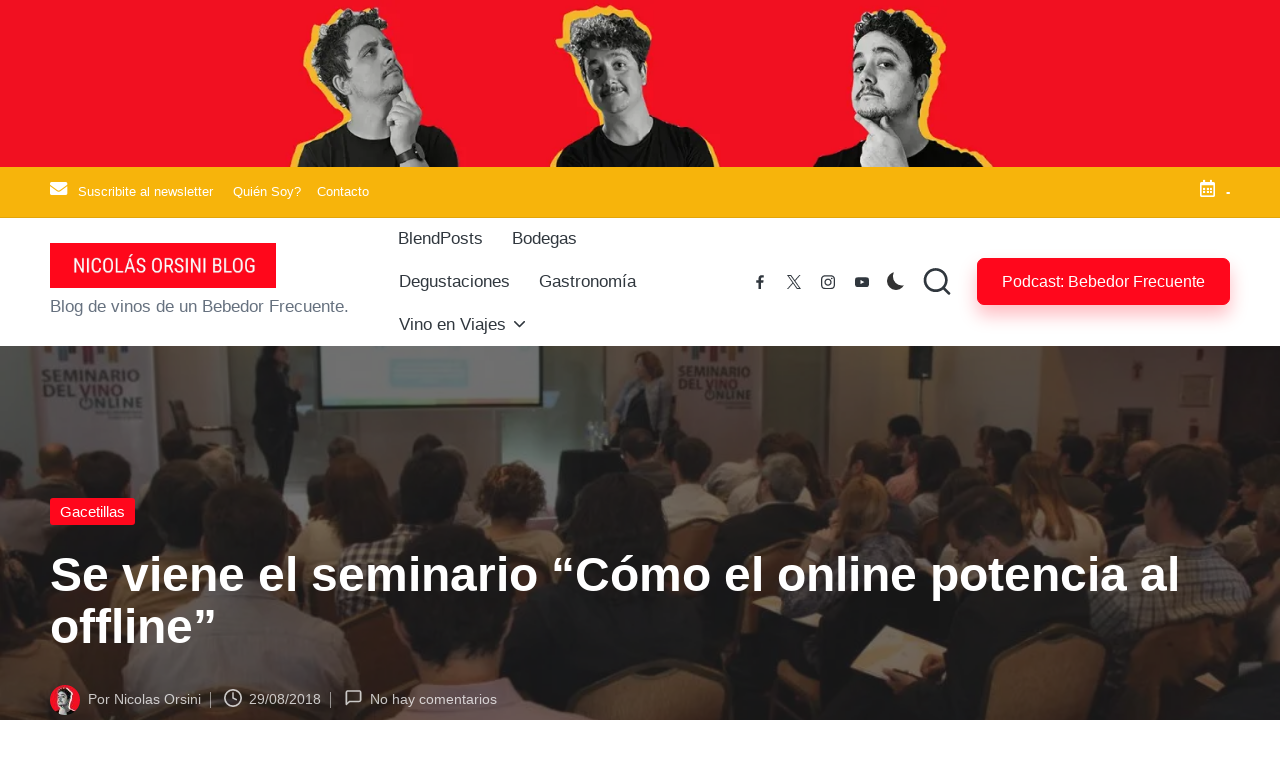

--- FILE ---
content_type: text/css
request_url: https://www.nicolasorsini.com/wp-content/litespeed/css/aee6fbb2dd847e65762aec316e4cee82.css?ver=59f00
body_size: 59125
content:
.aioseo-toc-header{width:100%;position:relative}.aioseo-toc-header:has(.aioseo-toc-header-area){flex-direction:column;align-items:flex-start}.aioseo-toc-header .aioseo-toc-header-title{align-items:center;color:#434960;display:flex;flex:1 0 auto;font-size:24px;font-weight:700;line-height:125%;max-width:100%;gap:8px}.aioseo-toc-header .aioseo-toc-header-title .aioseo-toc-header-collapsible{display:flex;border-radius:2px;cursor:pointer;transition:transform .3s ease;background-color:#e5f0ff;box-sizing:border-box;justify-content:center;align-items:center}[dir=ltr] .aioseo-toc-header .aioseo-toc-header-title .aioseo-toc-header-collapsible{padding:8px 0 8px 10px}[dir=rtl] .aioseo-toc-header .aioseo-toc-header-title .aioseo-toc-header-collapsible{padding:8px 10px 8px 0}.aioseo-toc-header .aioseo-toc-header-title .aioseo-toc-header-collapsible svg{width:14px;height:14px}[dir=ltr] .aioseo-toc-header .aioseo-toc-header-title .aioseo-toc-header-collapsible svg{margin-right:10px}[dir=rtl] .aioseo-toc-header .aioseo-toc-header-title .aioseo-toc-header-collapsible svg{margin-left:10px}.aioseo-toc-header .aioseo-toc-header-instructions{color:#2c324c;font-size:16px;margin-bottom:0;margin-top:16px}.aioseo-toc-header .aioseo-toc-header-buttons{flex:0 1 auto}.aioseo-toc-contents{transition:transform .3s ease,opacity .3s ease;transform-origin:top;display:block;opacity:1;transform:scaleY(1);padding-top:12px}.aioseo-toc-collapsed{opacity:0;transform:scaleY(0);height:0;overflow:hidden}.wpcf7 .screen-reader-response{position:absolute;overflow:hidden;clip:rect(1px,1px,1px,1px);clip-path:inset(50%);height:1px;width:1px;margin:-1px;padding:0;border:0;word-wrap:normal!important}.wpcf7 .hidden-fields-container{display:none}.wpcf7 form .wpcf7-response-output{margin:2em .5em 1em;padding:.2em 1em;border:2px solid #00a0d2}.wpcf7 form.init .wpcf7-response-output,.wpcf7 form.resetting .wpcf7-response-output,.wpcf7 form.submitting .wpcf7-response-output{display:none}.wpcf7 form.sent .wpcf7-response-output{border-color:#46b450}.wpcf7 form.failed .wpcf7-response-output,.wpcf7 form.aborted .wpcf7-response-output{border-color:#dc3232}.wpcf7 form.spam .wpcf7-response-output{border-color:#f56e28}.wpcf7 form.invalid .wpcf7-response-output,.wpcf7 form.unaccepted .wpcf7-response-output,.wpcf7 form.payment-required .wpcf7-response-output{border-color:#ffb900}.wpcf7-form-control-wrap{position:relative}.wpcf7-not-valid-tip{color:#dc3232;font-size:1em;font-weight:400;display:block}.use-floating-validation-tip .wpcf7-not-valid-tip{position:relative;top:-2ex;left:1em;z-index:100;border:1px solid #dc3232;background:#fff;padding:.2em .8em;width:24em}.wpcf7-list-item{display:inline-block;margin:0 0 0 1em}.wpcf7-list-item-label::before,.wpcf7-list-item-label::after{content:" "}.wpcf7-spinner{visibility:hidden;display:inline-block;background-color:#23282d;opacity:.75;width:24px;height:24px;border:none;border-radius:100%;padding:0;margin:0 24px;position:relative}form.submitting .wpcf7-spinner{visibility:visible}.wpcf7-spinner::before{content:'';position:absolute;background-color:#fbfbfc;top:4px;left:4px;width:6px;height:6px;border:none;border-radius:100%;transform-origin:8px 8px;animation-name:spin;animation-duration:1000ms;animation-timing-function:linear;animation-iteration-count:infinite}@media (prefers-reduced-motion:reduce){.wpcf7-spinner::before{animation-name:blink;animation-duration:2000ms}}@keyframes spin{from{transform:rotate(0deg)}to{transform:rotate(360deg)}}@keyframes blink{from{opacity:0}50%{opacity:1}to{opacity:0}}.wpcf7 [inert]{opacity:.5}.wpcf7 input[type="file"]{cursor:pointer}.wpcf7 input[type="file"]:disabled{cursor:default}.wpcf7 .wpcf7-submit:disabled{cursor:not-allowed}.wpcf7 input[type="url"],.wpcf7 input[type="email"],.wpcf7 input[type="tel"]{direction:ltr}.wpcf7-reflection>output{display:list-item;list-style:none}.wpcf7-reflection>output[hidden]{display:none}html body{background-color:#fff}.bloglo-blog-horizontal .bloglo-article.post.sticky{outline:none}.bloglo-blog-horizontal .bloglo-article.post.sticky .entry-media{outline:5px solid var(--bloglo-primary_15)}.widget.bloglo-entry .wp-block-image+p{margin-top:0}.widget.bloglo-entry .wp-block-image figure,#page .widget.bloglo-entry .wp-block-image figure{margin:0 1rem 0 0}#page .widget.bloglo-entry .wp-block-social-links{margin-bottom:0}body.bloglo-menu-animation-squarebox:not(.bloglo-is-mobile) #bloglo-header-inner .bloglo-nav>ul>li>a{padding:.4rem 1.4rem .4rem}body.bloglo-blog-horizontal .bloglo-article:not(.format-quote) .entry-meta{margin-top:1.6rem}body .navigation .nav-links .bloglo-animate-arrow,body .navigation .nav-links .page-numbers,body .page-links>span{background-color:#fff0}.bloglo-btn.btn-small{font-size:95%!important}.entry-footer .bloglo-btn.btn-text-1{letter-spacing:.02rem;padding:.8rem 2.4rem!important;color:#fff;background-color:var(--bloglo-primary)!important}.entry-footer .bloglo-btn.btn-text-1>span::before{display:none}.entry-footer .bloglo-btn.btn-text-1,.wp-block-search .wp-block-search__button,body .bloglo-btn:not(.btn-text-1){line-height:1.8;border-radius:7px!important;transform:translate(0,0)!important;box-shadow:0 10px 18px 0 var(--bloglo-primary_27)!important;-webkit-transition:var(--bloglo-transition-primary);transition:var(--bloglo-transition-primary)}.entry-footer .bloglo-btn.btn-text-1:active,.wp-block-search .wp-block-search__button:active,body .bloglo-btn:not(.btn-text-1):active,.entry-footer .bloglo-btn.btn-text-1:hover,.wp-block-search .wp-block-search__button:hover,body .bloglo-btn:not(.btn-text-1):hover{color:#fff;transform:translateY(-2px)!important;box-shadow:0 10px 18px 0 var(--bloglo-primary_09)!important}body .navigation .nav-links .page-numbers:not(.prev,.next).current,body .navigation .nav-links .page-numbers:hover button,body.using-keyboard .navigation .nav-links .page-numbers:focus button,body .navigation .nav-links .page-numbers:not(.prev,.next):hover,body.using-keyboard .navigation .nav-links .page-numbers:not(.prev,.next):focus,body .page-links a:hover span,body.using-keyboard .page-links a:focus span,body.bloglo-menu-animation-squarebox:not(.bloglo-is-mobile) #bloglo-header-inner .bloglo-nav>ul>li.current-menu-item>a,body.bloglo-menu-animation-squarebox:not(.bloglo-is-mobile) #bloglo-header-inner .bloglo-nav>ul>li.current_page_item>a,body.bloglo-menu-animation-squarebox:not(.bloglo-is-mobile) #bloglo-header-inner .bloglo-nav>ul>li>a:hover,body.bloglo-menu-animation-squarebox:not(.bloglo-is-mobile).using-keyboard #bloglo-header-inner .bloglo-nav>ul>li>a:focus{color:#fff!important;box-shadow:0 10px 18px 0 var(--bloglo-primary_27)}.entry-footer .bloglo-btn.btn-text-1:active,.wp-block-search .wp-block-search__button:active,body .bloglo-btn:not(.btn-text-1):active{transform:translateY(0)!important}.ticker-slider-items,.pyml-slider-items,.author .author-box,.bloglo-sidebar-style-3 #secondary .bloglo-widget,.bloglo-sidebar-style-3 .elementor-widget-sidebar .bloglo-widget{border-radius:1.5rem!important;box-shadow:none!important;border:.1rem solid rgb(190 190 190 / .2)}html:not([data-theme=dark]) .ticker-slider-items,html:not([data-theme=dark]) .pyml-slider-items,html:not([data-theme=dark]) .author .author-box,html:not([data-theme=dark]) .bloglo-sidebar-style-3 #secondary .bloglo-widget,html:not([data-theme=dark]) .bloglo-sidebar-style-3 .elementor-widget-sidebar .bloglo-widget{background:#fff9f3;border:.1rem solid #ffe7d2!important}.ticker-slider-items .ticker-title{border-radius:.8rem;border-bottom-right-radius:0;border-top-right-radius:0}.ticker-slider-controls .ticker-slider-pause{border-radius:.8rem;border-bottom-left-radius:0;border-top-left-radius:0}.bloglo-sidebar-style-3.is-section-heading-init-s2 #secondary .bloglo-widget{position:relative;margin-bottom:4.5rem}.is-section-heading-init-s2 #pyml .pyml-slider-items .widget-title,.bloglo-sidebar-style-3.is-section-heading-init-s2 #secondary .bloglo-widget .widget-title,.bloglo-sidebar-style-3.is-section-heading-init-s2 #secondary .bloglo-widget .wp-block-search .wp-block-search__label,.bloglo-sidebar-style-3.is-section-heading-init-s2 #secondary .bloglo-widget .wp-block-heading{position:absolute;left:2.5rem;top:-1.8rem;z-index:2}.is-section-heading-init-s2 #featured_links .widget-title,.is-section-heading-init-s2 #pyml .pyml-slider-items .widget-title,.is-footer-heading-init-s2 #bloglo-footer .wp-block-heading,.is-footer-heading-init-s2 #bloglo-footer .widget-title,.is-section-heading-init-s2:not(.bloglo-sidebar-style-1) #secondary .bloglo-widget .widget-title,.is-section-heading-init-s2:not(.bloglo-sidebar-style-1) #secondary .bloglo-widget .wp-block-search .wp-block-search__label,.is-section-heading-init-s2:not(.bloglo-sidebar-style-1) #secondary .bloglo-widget .wp-block-heading{letter-spacing:.25px;width:auto;line-height:1.2;display:inline-block;padding:8px 25px 7px;background-color:#fff;border-radius:10rem;margin-bottom:0;border:1px solid rgb(39 39 39 / .75)}html[data-theme="dark"] .is-section-heading-init-s2 #featured_links .widget-title,html[data-theme="dark"] .is-footer-heading-init-s2 #bloglo-footer .wp-block-heading,html[data-theme="dark"] .is-footer-heading-init-s2 #bloglo-footer .widget-title,html[data-theme="dark"] .is-section-heading-init-s2 #pyml .pyml-slider-items .widget-title,html[data-theme="dark"] .is-section-heading-init-s2:not(.bloglo-sidebar-style-1) #secondary .bloglo-widget .widget-title,html[data-theme="dark"] .is-section-heading-init-s2:not(.bloglo-sidebar-style-1) #secondary .bloglo-widget .wp-block-search .wp-block-search__label,html[data-theme="dark"] .is-section-heading-init-s2:not(.bloglo-sidebar-style-1) #secondary .bloglo-widget .wp-block-heading{background-color:rgb(0 0 0 / .75);border:.1rem solid rgb(190 190 190 / .3)}.is-section-heading-init-s2:not(.bloglo-sidebar-style-1) #secondary .bloglo-widget .wp-block-search .wp-block-search__inside-wrapper{padding-top:2.2rem}.is-section-heading-init-s2 #pyml .pyml-slider-items{position:relative}.is-section-heading-init-s2 #pyml .pyml-slider-items .widget-title+.bloglo-flex-row.gy-4{margin-top:0}.bloglo-blog-horizontal .bloglo-flex-row.g-4{--bloglo-gutter-y:4.8rem;--bloglo-gutter-x:4.8rem}.bloglo-blog-horizontal .bloglo-article:not(.format-quote) .bloglo-blog-entry-wrapper.bloglo-thumb-left .entry-media{border-radius:.8rem}body .pyml-slide-item .pyml-slider-backgrounds .pyml-slide-bg,body .wp-block-latest-posts__featured-image{border:.1rem solid rgb(39 39 39 / .75);border-radius:.8rem;box-shadow:2px 2px 3px 0 rgb(93 112 234 / .1)}.pyml-slider-items{padding:2.2rem}.bloglo-waves-wrapper{position:fixed;width:100%;height:100%;overflow:hidden;top:0;left:0;z-index:-1}.bloglo-waves-wrapper .circle,.bloglo-waves-wrapper .triangle,.bloglo-waves-wrapper .square{position:absolute;bottom:-100px;width:40px;height:40px;background:var(--bloglo-primary_15);border-radius:5px;opacity:.1;animation:rise 10s infinite ease-in}.bloglo-waves-wrapper .square:nth-child(1){width:40px;height:40px;left:10%;animation-duration:8s}.bloglo-waves-wrapper .square:nth-child(2){width:20px;height:20px;left:20%;animation-duration:5s;animation-delay:1s}.bloglo-waves-wrapper .square:nth-child(3){width:50px;height:50px;left:35%;animation-duration:7s;animation-delay:2s}.bloglo-waves-wrapper .square:nth-child(4){width:80px;height:80px;left:50%;animation-duration:11s;animation-delay:0s}.bloglo-waves-wrapper .square:nth-child(5){width:35px;height:35px;left:55%;animation-duration:6s;animation-delay:1s}.bloglo-waves-wrapper .square:nth-child(6){width:45px;height:45px;left:65%;animation-duration:8s;animation-delay:3s}.bloglo-waves-wrapper .square:nth-child(7){width:90px;height:90px;left:70%;animation-duration:12s;animation-delay:2s}.bloglo-waves-wrapper .square:nth-child(8){width:25px;height:25px;left:80%;animation-duration:6s;animation-delay:2s}.bloglo-waves-wrapper .square:nth-child(9){width:15px;height:15px;left:70%;animation-duration:5s;animation-delay:1s}.bloglo-waves-wrapper .square:nth-child(10){width:90px;height:90px;left:25%;animation-duration:10s;animation-delay:4s}.bloglo-waves-wrapper .triangle{clip-path:polygon(50% 0%,0% 100%,100% 100%)}.bloglo-waves-wrapper .triangle:nth-child(1){width:20px;height:22px;left:50%;animation-delay:0s}.bloglo-waves-wrapper .triangle:nth-child(2){width:30px;height:28px;left:25%;animation-delay:12s}.bloglo-waves-wrapper .triangle:nth-child(3){width:30px;height:28px;left:80%;animation-delay:4s}.bloglo-waves-wrapper .triangle:nth-child(4){width:40px;height:38px;left:30%;animation-delay:18s}.bloglo-waves-wrapper .triangle:nth-child(5){width:50px;height:40px;left:70%;animation-delay:1s}.bloglo-waves-wrapper .circle{border-radius:100%}.bloglo-waves-wrapper .circle:nth-child(1){width:22px;height:20px;left:10%;animation-delay:0s}.bloglo-waves-wrapper .circle:nth-child(2){width:84px;height:80px;left:45%;animation-delay:12s}.bloglo-waves-wrapper .circle:nth-child(3){width:53px;height:50px;left:90%;animation-delay:4s}.bloglo-waves-wrapper .circle:nth-child(4){width:53px;height:50px;left:60%;animation-delay:18s}.bloglo-waves-wrapper .circle:nth-child(5){width:43px;height:40px;left:90%;animation-delay:1s}@keyframes rise{0%{bottom:-100px;transform:translateX(0) rotate(0deg)}50%{transform:translate(100px) rotate(180deg)}100%{bottom:1080px;transform:translateX(-200px) rotate(360deg)}}[data-theme=dark] .bloglo-breadcrumbs{background-color:#fff0;border-color:rgb(190 190 190 / .3)}html[data-theme="dark"] .bloglo-sidebar-style-3 #secondary .bloglo-widget{background-color:rgb(0 0 0 / .3)}.content-area .wp-block-site-title a:not(:hover,:focus){color:inherit}.content-area .wp-block-site-title a:not(.bloglo-btn):not(.wp-block-button__link):hover,.content-area .wp-block-site-title a:not(.bloglo-btn):not(.wp-block-button__link):focus{color:var(--bloglo-primary)}.single .entry-content .wp-block-avatar img{margin:0}.wp-block-navigation .wp-block-page-list{margin:0}.content-area .bloglo-entry .wp-block-navigation:where(:not([class*=has-text-decoration])) a,.wp-block-navigation:where(:not([class*=has-text-decoration])) a{text-decoration:none}.wp-block-navigation .has-child .wp-block-navigation__submenu-container{list-style:none;margin:0}.wp-block-navigation .wp-block-page-list>.wp-block-navigation-item:not(:first-child){margin-left:1rem}.wp-block-file{align-items:center;display:flex;flex-wrap:wrap;justify-content:space-between}.wp-block-file a:not(.wp-block-file__button){font-weight:700}#page #main .wp-block-cover .wp-block-cover-text a,#page #main :where(.wp-block-cover-image:not(.has-text-color)),#page #main :where(.wp-block-cover:not(.has-text-color)){color:#fff}.post-category a:hover,.post-category a:focus{text-decoration:underline}.wp-block-categories-dropdown.wp-block-categories{margin-top:16px}/*!
 * Font Awesome Free 5.15.4 by @fontawesome - https://fontawesome.com
 * License - https://fontawesome.com/license/free (Icons: CC BY 4.0, Fonts: SIL OFL 1.1, Code: MIT License)
 */
.fa,.fab,.fad,.fal,.far,.fas{-moz-osx-font-smoothing:grayscale;-webkit-font-smoothing:antialiased;display:inline-block;font-style:normal;font-variant:normal;text-rendering:auto;line-height:1}.fa-lg{font-size:1.33333em;line-height:.75em;vertical-align:-.0667em}.fa-xs{font-size:.75em}.fa-sm{font-size:.875em}.fa-1x{font-size:1em}.fa-2x{font-size:2em}.fa-3x{font-size:3em}.fa-4x{font-size:4em}.fa-5x{font-size:5em}.fa-6x{font-size:6em}.fa-7x{font-size:7em}.fa-8x{font-size:8em}.fa-9x{font-size:9em}.fa-10x{font-size:10em}.fa-fw{text-align:center;width:1.25em}.fa-ul{list-style-type:none;margin-left:2.5em;padding-left:0}.fa-ul>li{position:relative}.fa-li{left:-2em;position:absolute;text-align:center;width:2em;line-height:inherit}.fa-border{border:.08em solid #eee;border-radius:.1em;padding:.2em .25em .15em}.fa-pull-left{float:left}.fa-pull-right{float:right}.fa.fa-pull-left,.fab.fa-pull-left,.fal.fa-pull-left,.far.fa-pull-left,.fas.fa-pull-left{margin-right:.3em}.fa.fa-pull-right,.fab.fa-pull-right,.fal.fa-pull-right,.far.fa-pull-right,.fas.fa-pull-right{margin-left:.3em}.fa-spin{-webkit-animation:fa-spin 2s linear infinite;animation:fa-spin 2s linear infinite}.fa-pulse{-webkit-animation:fa-spin 1s steps(8) infinite;animation:fa-spin 1s steps(8) infinite}@-webkit-keyframes fa-spin{0%{-webkit-transform:rotate(0deg);transform:rotate(0deg)}to{-webkit-transform:rotate(1turn);transform:rotate(1turn)}}@keyframes fa-spin{0%{-webkit-transform:rotate(0deg);transform:rotate(0deg)}to{-webkit-transform:rotate(1turn);transform:rotate(1turn)}}.fa-rotate-90{-ms-filter:"progid:DXImageTransform.Microsoft.BasicImage(rotation=1)";-webkit-transform:rotate(90deg);transform:rotate(90deg)}.fa-rotate-180{-ms-filter:"progid:DXImageTransform.Microsoft.BasicImage(rotation=2)";-webkit-transform:rotate(180deg);transform:rotate(180deg)}.fa-rotate-270{-ms-filter:"progid:DXImageTransform.Microsoft.BasicImage(rotation=3)";-webkit-transform:rotate(270deg);transform:rotate(270deg)}.fa-flip-horizontal{-ms-filter:"progid:DXImageTransform.Microsoft.BasicImage(rotation=0, mirror=1)";-webkit-transform:scaleX(-1);transform:scaleX(-1)}.fa-flip-vertical{-webkit-transform:scaleY(-1);transform:scaleY(-1)}.fa-flip-both,.fa-flip-horizontal.fa-flip-vertical,.fa-flip-vertical{-ms-filter:"progid:DXImageTransform.Microsoft.BasicImage(rotation=2, mirror=1)"}.fa-flip-both,.fa-flip-horizontal.fa-flip-vertical{-webkit-transform:scale(-1);transform:scale(-1)}:root .fa-flip-both,:root .fa-flip-horizontal,:root .fa-flip-vertical,:root .fa-rotate-90,:root .fa-rotate-180,:root .fa-rotate-270{-webkit-filter:none;filter:none}.fa-stack{display:inline-block;height:2em;line-height:2em;position:relative;vertical-align:middle;width:2.5em}.fa-stack-1x,.fa-stack-2x{left:0;position:absolute;text-align:center;width:100%}.fa-stack-1x{line-height:inherit}.fa-stack-2x{font-size:2em}.fa-inverse{color:#fff}.fa-500px:before{content:"\f26e"}.fa-accessible-icon:before{content:"\f368"}.fa-accusoft:before{content:"\f369"}.fa-acquisitions-incorporated:before{content:"\f6af"}.fa-ad:before{content:"\f641"}.fa-address-book:before{content:"\f2b9"}.fa-address-card:before{content:"\f2bb"}.fa-adjust:before{content:"\f042"}.fa-adn:before{content:"\f170"}.fa-adversal:before{content:"\f36a"}.fa-affiliatetheme:before{content:"\f36b"}.fa-air-freshener:before{content:"\f5d0"}.fa-airbnb:before{content:"\f834"}.fa-algolia:before{content:"\f36c"}.fa-align-center:before{content:"\f037"}.fa-align-justify:before{content:"\f039"}.fa-align-left:before{content:"\f036"}.fa-align-right:before{content:"\f038"}.fa-alipay:before{content:"\f642"}.fa-allergies:before{content:"\f461"}.fa-amazon:before{content:"\f270"}.fa-amazon-pay:before{content:"\f42c"}.fa-ambulance:before{content:"\f0f9"}.fa-american-sign-language-interpreting:before{content:"\f2a3"}.fa-amilia:before{content:"\f36d"}.fa-anchor:before{content:"\f13d"}.fa-android:before{content:"\f17b"}.fa-angellist:before{content:"\f209"}.fa-angle-double-down:before{content:"\f103"}.fa-angle-double-left:before{content:"\f100"}.fa-angle-double-right:before{content:"\f101"}.fa-angle-double-up:before{content:"\f102"}.fa-angle-down:before{content:"\f107"}.fa-angle-left:before{content:"\f104"}.fa-angle-right:before{content:"\f105"}.fa-angle-up:before{content:"\f106"}.fa-angry:before{content:"\f556"}.fa-angrycreative:before{content:"\f36e"}.fa-angular:before{content:"\f420"}.fa-ankh:before{content:"\f644"}.fa-app-store:before{content:"\f36f"}.fa-app-store-ios:before{content:"\f370"}.fa-apper:before{content:"\f371"}.fa-apple:before{content:"\f179"}.fa-apple-alt:before{content:"\f5d1"}.fa-apple-pay:before{content:"\f415"}.fa-archive:before{content:"\f187"}.fa-archway:before{content:"\f557"}.fa-arrow-alt-circle-down:before{content:"\f358"}.fa-arrow-alt-circle-left:before{content:"\f359"}.fa-arrow-alt-circle-right:before{content:"\f35a"}.fa-arrow-alt-circle-up:before{content:"\f35b"}.fa-arrow-circle-down:before{content:"\f0ab"}.fa-arrow-circle-left:before{content:"\f0a8"}.fa-arrow-circle-right:before{content:"\f0a9"}.fa-arrow-circle-up:before{content:"\f0aa"}.fa-arrow-down:before{content:"\f063"}.fa-arrow-left:before{content:"\f060"}.fa-arrow-right:before{content:"\f061"}.fa-arrow-up:before{content:"\f062"}.fa-arrows-alt:before{content:"\f0b2"}.fa-arrows-alt-h:before{content:"\f337"}.fa-arrows-alt-v:before{content:"\f338"}.fa-artstation:before{content:"\f77a"}.fa-assistive-listening-systems:before{content:"\f2a2"}.fa-asterisk:before{content:"\f069"}.fa-asymmetrik:before{content:"\f372"}.fa-at:before{content:"\f1fa"}.fa-atlas:before{content:"\f558"}.fa-atlassian:before{content:"\f77b"}.fa-atom:before{content:"\f5d2"}.fa-audible:before{content:"\f373"}.fa-audio-description:before{content:"\f29e"}.fa-autoprefixer:before{content:"\f41c"}.fa-avianex:before{content:"\f374"}.fa-aviato:before{content:"\f421"}.fa-award:before{content:"\f559"}.fa-aws:before{content:"\f375"}.fa-baby:before{content:"\f77c"}.fa-baby-carriage:before{content:"\f77d"}.fa-backspace:before{content:"\f55a"}.fa-backward:before{content:"\f04a"}.fa-bacon:before{content:"\f7e5"}.fa-bacteria:before{content:"\e059"}.fa-bacterium:before{content:"\e05a"}.fa-bahai:before{content:"\f666"}.fa-balance-scale:before{content:"\f24e"}.fa-balance-scale-left:before{content:"\f515"}.fa-balance-scale-right:before{content:"\f516"}.fa-ban:before{content:"\f05e"}.fa-band-aid:before{content:"\f462"}.fa-bandcamp:before{content:"\f2d5"}.fa-barcode:before{content:"\f02a"}.fa-bars:before{content:"\f0c9"}.fa-baseball-ball:before{content:"\f433"}.fa-basketball-ball:before{content:"\f434"}.fa-bath:before{content:"\f2cd"}.fa-battery-empty:before{content:"\f244"}.fa-battery-full:before{content:"\f240"}.fa-battery-half:before{content:"\f242"}.fa-battery-quarter:before{content:"\f243"}.fa-battery-three-quarters:before{content:"\f241"}.fa-battle-net:before{content:"\f835"}.fa-bed:before{content:"\f236"}.fa-beer:before{content:"\f0fc"}.fa-behance:before{content:"\f1b4"}.fa-behance-square:before{content:"\f1b5"}.fa-bell:before{content:"\f0f3"}.fa-bell-slash:before{content:"\f1f6"}.fa-bezier-curve:before{content:"\f55b"}.fa-bible:before{content:"\f647"}.fa-bicycle:before{content:"\f206"}.fa-biking:before{content:"\f84a"}.fa-bimobject:before{content:"\f378"}.fa-binoculars:before{content:"\f1e5"}.fa-biohazard:before{content:"\f780"}.fa-birthday-cake:before{content:"\f1fd"}.fa-bitbucket:before{content:"\f171"}.fa-bitcoin:before{content:"\f379"}.fa-bity:before{content:"\f37a"}.fa-black-tie:before{content:"\f27e"}.fa-blackberry:before{content:"\f37b"}.fa-blender:before{content:"\f517"}.fa-blender-phone:before{content:"\f6b6"}.fa-blind:before{content:"\f29d"}.fa-blog:before{content:"\f781"}.fa-blogger:before{content:"\f37c"}.fa-blogger-b:before{content:"\f37d"}.fa-bluetooth:before{content:"\f293"}.fa-bluetooth-b:before{content:"\f294"}.fa-bold:before{content:"\f032"}.fa-bolt:before{content:"\f0e7"}.fa-bomb:before{content:"\f1e2"}.fa-bone:before{content:"\f5d7"}.fa-bong:before{content:"\f55c"}.fa-book:before{content:"\f02d"}.fa-book-dead:before{content:"\f6b7"}.fa-book-medical:before{content:"\f7e6"}.fa-book-open:before{content:"\f518"}.fa-book-reader:before{content:"\f5da"}.fa-bookmark:before{content:"\f02e"}.fa-bootstrap:before{content:"\f836"}.fa-border-all:before{content:"\f84c"}.fa-border-none:before{content:"\f850"}.fa-border-style:before{content:"\f853"}.fa-bowling-ball:before{content:"\f436"}.fa-box:before{content:"\f466"}.fa-box-open:before{content:"\f49e"}.fa-box-tissue:before{content:"\e05b"}.fa-boxes:before{content:"\f468"}.fa-braille:before{content:"\f2a1"}.fa-brain:before{content:"\f5dc"}.fa-bread-slice:before{content:"\f7ec"}.fa-briefcase:before{content:"\f0b1"}.fa-briefcase-medical:before{content:"\f469"}.fa-broadcast-tower:before{content:"\f519"}.fa-broom:before{content:"\f51a"}.fa-brush:before{content:"\f55d"}.fa-btc:before{content:"\f15a"}.fa-buffer:before{content:"\f837"}.fa-bug:before{content:"\f188"}.fa-building:before{content:"\f1ad"}.fa-bullhorn:before{content:"\f0a1"}.fa-bullseye:before{content:"\f140"}.fa-burn:before{content:"\f46a"}.fa-buromobelexperte:before{content:"\f37f"}.fa-bus:before{content:"\f207"}.fa-bus-alt:before{content:"\f55e"}.fa-business-time:before{content:"\f64a"}.fa-buy-n-large:before{content:"\f8a6"}.fa-buysellads:before{content:"\f20d"}.fa-calculator:before{content:"\f1ec"}.fa-calendar:before{content:"\f133"}.fa-calendar-alt:before{content:"\f073"}.fa-calendar-check:before{content:"\f274"}.fa-calendar-day:before{content:"\f783"}.fa-calendar-minus:before{content:"\f272"}.fa-calendar-plus:before{content:"\f271"}.fa-calendar-times:before{content:"\f273"}.fa-calendar-week:before{content:"\f784"}.fa-camera:before{content:"\f030"}.fa-camera-retro:before{content:"\f083"}.fa-campground:before{content:"\f6bb"}.fa-canadian-maple-leaf:before{content:"\f785"}.fa-candy-cane:before{content:"\f786"}.fa-cannabis:before{content:"\f55f"}.fa-capsules:before{content:"\f46b"}.fa-car:before{content:"\f1b9"}.fa-car-alt:before{content:"\f5de"}.fa-car-battery:before{content:"\f5df"}.fa-car-crash:before{content:"\f5e1"}.fa-car-side:before{content:"\f5e4"}.fa-caravan:before{content:"\f8ff"}.fa-caret-down:before{content:"\f0d7"}.fa-caret-left:before{content:"\f0d9"}.fa-caret-right:before{content:"\f0da"}.fa-caret-square-down:before{content:"\f150"}.fa-caret-square-left:before{content:"\f191"}.fa-caret-square-right:before{content:"\f152"}.fa-caret-square-up:before{content:"\f151"}.fa-caret-up:before{content:"\f0d8"}.fa-carrot:before{content:"\f787"}.fa-cart-arrow-down:before{content:"\f218"}.fa-cart-plus:before{content:"\f217"}.fa-cash-register:before{content:"\f788"}.fa-cat:before{content:"\f6be"}.fa-cc-amazon-pay:before{content:"\f42d"}.fa-cc-amex:before{content:"\f1f3"}.fa-cc-apple-pay:before{content:"\f416"}.fa-cc-diners-club:before{content:"\f24c"}.fa-cc-discover:before{content:"\f1f2"}.fa-cc-jcb:before{content:"\f24b"}.fa-cc-mastercard:before{content:"\f1f1"}.fa-cc-paypal:before{content:"\f1f4"}.fa-cc-stripe:before{content:"\f1f5"}.fa-cc-visa:before{content:"\f1f0"}.fa-centercode:before{content:"\f380"}.fa-centos:before{content:"\f789"}.fa-certificate:before{content:"\f0a3"}.fa-chair:before{content:"\f6c0"}.fa-chalkboard:before{content:"\f51b"}.fa-chalkboard-teacher:before{content:"\f51c"}.fa-charging-station:before{content:"\f5e7"}.fa-chart-area:before{content:"\f1fe"}.fa-chart-bar:before{content:"\f080"}.fa-chart-line:before{content:"\f201"}.fa-chart-pie:before{content:"\f200"}.fa-check:before{content:"\f00c"}.fa-check-circle:before{content:"\f058"}.fa-check-double:before{content:"\f560"}.fa-check-square:before{content:"\f14a"}.fa-cheese:before{content:"\f7ef"}.fa-chess:before{content:"\f439"}.fa-chess-bishop:before{content:"\f43a"}.fa-chess-board:before{content:"\f43c"}.fa-chess-king:before{content:"\f43f"}.fa-chess-knight:before{content:"\f441"}.fa-chess-pawn:before{content:"\f443"}.fa-chess-queen:before{content:"\f445"}.fa-chess-rook:before{content:"\f447"}.fa-chevron-circle-down:before{content:"\f13a"}.fa-chevron-circle-left:before{content:"\f137"}.fa-chevron-circle-right:before{content:"\f138"}.fa-chevron-circle-up:before{content:"\f139"}.fa-chevron-down:before{content:"\f078"}.fa-chevron-left:before{content:"\f053"}.fa-chevron-right:before{content:"\f054"}.fa-chevron-up:before{content:"\f077"}.fa-child:before{content:"\f1ae"}.fa-chrome:before{content:"\f268"}.fa-chromecast:before{content:"\f838"}.fa-church:before{content:"\f51d"}.fa-circle:before{content:"\f111"}.fa-circle-notch:before{content:"\f1ce"}.fa-city:before{content:"\f64f"}.fa-clinic-medical:before{content:"\f7f2"}.fa-clipboard:before{content:"\f328"}.fa-clipboard-check:before{content:"\f46c"}.fa-clipboard-list:before{content:"\f46d"}.fa-clock:before{content:"\f017"}.fa-clone:before{content:"\f24d"}.fa-closed-captioning:before{content:"\f20a"}.fa-cloud:before{content:"\f0c2"}.fa-cloud-download-alt:before{content:"\f381"}.fa-cloud-meatball:before{content:"\f73b"}.fa-cloud-moon:before{content:"\f6c3"}.fa-cloud-moon-rain:before{content:"\f73c"}.fa-cloud-rain:before{content:"\f73d"}.fa-cloud-showers-heavy:before{content:"\f740"}.fa-cloud-sun:before{content:"\f6c4"}.fa-cloud-sun-rain:before{content:"\f743"}.fa-cloud-upload-alt:before{content:"\f382"}.fa-cloudflare:before{content:"\e07d"}.fa-cloudscale:before{content:"\f383"}.fa-cloudsmith:before{content:"\f384"}.fa-cloudversify:before{content:"\f385"}.fa-cocktail:before{content:"\f561"}.fa-code:before{content:"\f121"}.fa-code-branch:before{content:"\f126"}.fa-codepen:before{content:"\f1cb"}.fa-codiepie:before{content:"\f284"}.fa-coffee:before{content:"\f0f4"}.fa-cog:before{content:"\f013"}.fa-cogs:before{content:"\f085"}.fa-coins:before{content:"\f51e"}.fa-columns:before{content:"\f0db"}.fa-comment:before{content:"\f075"}.fa-comment-alt:before{content:"\f27a"}.fa-comment-dollar:before{content:"\f651"}.fa-comment-dots:before{content:"\f4ad"}.fa-comment-medical:before{content:"\f7f5"}.fa-comment-slash:before{content:"\f4b3"}.fa-comments:before{content:"\f086"}.fa-comments-dollar:before{content:"\f653"}.fa-compact-disc:before{content:"\f51f"}.fa-compass:before{content:"\f14e"}.fa-compress:before{content:"\f066"}.fa-compress-alt:before{content:"\f422"}.fa-compress-arrows-alt:before{content:"\f78c"}.fa-concierge-bell:before{content:"\f562"}.fa-confluence:before{content:"\f78d"}.fa-connectdevelop:before{content:"\f20e"}.fa-contao:before{content:"\f26d"}.fa-cookie:before{content:"\f563"}.fa-cookie-bite:before{content:"\f564"}.fa-copy:before{content:"\f0c5"}.fa-copyright:before{content:"\f1f9"}.fa-cotton-bureau:before{content:"\f89e"}.fa-couch:before{content:"\f4b8"}.fa-cpanel:before{content:"\f388"}.fa-creative-commons:before{content:"\f25e"}.fa-creative-commons-by:before{content:"\f4e7"}.fa-creative-commons-nc:before{content:"\f4e8"}.fa-creative-commons-nc-eu:before{content:"\f4e9"}.fa-creative-commons-nc-jp:before{content:"\f4ea"}.fa-creative-commons-nd:before{content:"\f4eb"}.fa-creative-commons-pd:before{content:"\f4ec"}.fa-creative-commons-pd-alt:before{content:"\f4ed"}.fa-creative-commons-remix:before{content:"\f4ee"}.fa-creative-commons-sa:before{content:"\f4ef"}.fa-creative-commons-sampling:before{content:"\f4f0"}.fa-creative-commons-sampling-plus:before{content:"\f4f1"}.fa-creative-commons-share:before{content:"\f4f2"}.fa-creative-commons-zero:before{content:"\f4f3"}.fa-credit-card:before{content:"\f09d"}.fa-critical-role:before{content:"\f6c9"}.fa-crop:before{content:"\f125"}.fa-crop-alt:before{content:"\f565"}.fa-cross:before{content:"\f654"}.fa-crosshairs:before{content:"\f05b"}.fa-crow:before{content:"\f520"}.fa-crown:before{content:"\f521"}.fa-crutch:before{content:"\f7f7"}.fa-css3:before{content:"\f13c"}.fa-css3-alt:before{content:"\f38b"}.fa-cube:before{content:"\f1b2"}.fa-cubes:before{content:"\f1b3"}.fa-cut:before{content:"\f0c4"}.fa-cuttlefish:before{content:"\f38c"}.fa-d-and-d:before{content:"\f38d"}.fa-d-and-d-beyond:before{content:"\f6ca"}.fa-dailymotion:before{content:"\e052"}.fa-dashcube:before{content:"\f210"}.fa-database:before{content:"\f1c0"}.fa-deaf:before{content:"\f2a4"}.fa-deezer:before{content:"\e077"}.fa-delicious:before{content:"\f1a5"}.fa-democrat:before{content:"\f747"}.fa-deploydog:before{content:"\f38e"}.fa-deskpro:before{content:"\f38f"}.fa-desktop:before{content:"\f108"}.fa-dev:before{content:"\f6cc"}.fa-deviantart:before{content:"\f1bd"}.fa-dharmachakra:before{content:"\f655"}.fa-dhl:before{content:"\f790"}.fa-diagnoses:before{content:"\f470"}.fa-diaspora:before{content:"\f791"}.fa-dice:before{content:"\f522"}.fa-dice-d20:before{content:"\f6cf"}.fa-dice-d6:before{content:"\f6d1"}.fa-dice-five:before{content:"\f523"}.fa-dice-four:before{content:"\f524"}.fa-dice-one:before{content:"\f525"}.fa-dice-six:before{content:"\f526"}.fa-dice-three:before{content:"\f527"}.fa-dice-two:before{content:"\f528"}.fa-digg:before{content:"\f1a6"}.fa-digital-ocean:before{content:"\f391"}.fa-digital-tachograph:before{content:"\f566"}.fa-directions:before{content:"\f5eb"}.fa-discord:before{content:"\f392"}.fa-discourse:before{content:"\f393"}.fa-disease:before{content:"\f7fa"}.fa-divide:before{content:"\f529"}.fa-dizzy:before{content:"\f567"}.fa-dna:before{content:"\f471"}.fa-dochub:before{content:"\f394"}.fa-docker:before{content:"\f395"}.fa-dog:before{content:"\f6d3"}.fa-dollar-sign:before{content:"\f155"}.fa-dolly:before{content:"\f472"}.fa-dolly-flatbed:before{content:"\f474"}.fa-donate:before{content:"\f4b9"}.fa-door-closed:before{content:"\f52a"}.fa-door-open:before{content:"\f52b"}.fa-dot-circle:before{content:"\f192"}.fa-dove:before{content:"\f4ba"}.fa-download:before{content:"\f019"}.fa-draft2digital:before{content:"\f396"}.fa-drafting-compass:before{content:"\f568"}.fa-dragon:before{content:"\f6d5"}.fa-draw-polygon:before{content:"\f5ee"}.fa-dribbble:before{content:"\f17d"}.fa-dribbble-square:before{content:"\f397"}.fa-dropbox:before{content:"\f16b"}.fa-drum:before{content:"\f569"}.fa-drum-steelpan:before{content:"\f56a"}.fa-drumstick-bite:before{content:"\f6d7"}.fa-drupal:before{content:"\f1a9"}.fa-dumbbell:before{content:"\f44b"}.fa-dumpster:before{content:"\f793"}.fa-dumpster-fire:before{content:"\f794"}.fa-dungeon:before{content:"\f6d9"}.fa-dyalog:before{content:"\f399"}.fa-earlybirds:before{content:"\f39a"}.fa-ebay:before{content:"\f4f4"}.fa-edge:before{content:"\f282"}.fa-edge-legacy:before{content:"\e078"}.fa-edit:before{content:"\f044"}.fa-egg:before{content:"\f7fb"}.fa-eject:before{content:"\f052"}.fa-elementor:before{content:"\f430"}.fa-ellipsis-h:before{content:"\f141"}.fa-ellipsis-v:before{content:"\f142"}.fa-ello:before{content:"\f5f1"}.fa-ember:before{content:"\f423"}.fa-empire:before{content:"\f1d1"}.fa-envelope:before{content:"\f0e0"}.fa-envelope-open:before{content:"\f2b6"}.fa-envelope-open-text:before{content:"\f658"}.fa-envelope-square:before{content:"\f199"}.fa-envira:before{content:"\f299"}.fa-equals:before{content:"\f52c"}.fa-eraser:before{content:"\f12d"}.fa-erlang:before{content:"\f39d"}.fa-ethereum:before{content:"\f42e"}.fa-ethernet:before{content:"\f796"}.fa-etsy:before{content:"\f2d7"}.fa-euro-sign:before{content:"\f153"}.fa-evernote:before{content:"\f839"}.fa-exchange-alt:before{content:"\f362"}.fa-exclamation:before{content:"\f12a"}.fa-exclamation-circle:before{content:"\f06a"}.fa-exclamation-triangle:before{content:"\f071"}.fa-expand:before{content:"\f065"}.fa-expand-alt:before{content:"\f424"}.fa-expand-arrows-alt:before{content:"\f31e"}.fa-expeditedssl:before{content:"\f23e"}.fa-external-link-alt:before{content:"\f35d"}.fa-external-link-square-alt:before{content:"\f360"}.fa-eye:before{content:"\f06e"}.fa-eye-dropper:before{content:"\f1fb"}.fa-eye-slash:before{content:"\f070"}.fa-facebook:before{content:"\f09a"}.fa-facebook-f:before{content:"\f39e"}.fa-facebook-messenger:before{content:"\f39f"}.fa-facebook-square:before{content:"\f082"}.fa-fan:before{content:"\f863"}.fa-fantasy-flight-games:before{content:"\f6dc"}.fa-fast-backward:before{content:"\f049"}.fa-fast-forward:before{content:"\f050"}.fa-faucet:before{content:"\e005"}.fa-fax:before{content:"\f1ac"}.fa-feather:before{content:"\f52d"}.fa-feather-alt:before{content:"\f56b"}.fa-fedex:before{content:"\f797"}.fa-fedora:before{content:"\f798"}.fa-female:before{content:"\f182"}.fa-fighter-jet:before{content:"\f0fb"}.fa-figma:before{content:"\f799"}.fa-file:before{content:"\f15b"}.fa-file-alt:before{content:"\f15c"}.fa-file-archive:before{content:"\f1c6"}.fa-file-audio:before{content:"\f1c7"}.fa-file-code:before{content:"\f1c9"}.fa-file-contract:before{content:"\f56c"}.fa-file-csv:before{content:"\f6dd"}.fa-file-download:before{content:"\f56d"}.fa-file-excel:before{content:"\f1c3"}.fa-file-export:before{content:"\f56e"}.fa-file-image:before{content:"\f1c5"}.fa-file-import:before{content:"\f56f"}.fa-file-invoice:before{content:"\f570"}.fa-file-invoice-dollar:before{content:"\f571"}.fa-file-medical:before{content:"\f477"}.fa-file-medical-alt:before{content:"\f478"}.fa-file-pdf:before{content:"\f1c1"}.fa-file-powerpoint:before{content:"\f1c4"}.fa-file-prescription:before{content:"\f572"}.fa-file-signature:before{content:"\f573"}.fa-file-upload:before{content:"\f574"}.fa-file-video:before{content:"\f1c8"}.fa-file-word:before{content:"\f1c2"}.fa-fill:before{content:"\f575"}.fa-fill-drip:before{content:"\f576"}.fa-film:before{content:"\f008"}.fa-filter:before{content:"\f0b0"}.fa-fingerprint:before{content:"\f577"}.fa-fire:before{content:"\f06d"}.fa-fire-alt:before{content:"\f7e4"}.fa-fire-extinguisher:before{content:"\f134"}.fa-firefox:before{content:"\f269"}.fa-firefox-browser:before{content:"\e007"}.fa-first-aid:before{content:"\f479"}.fa-first-order:before{content:"\f2b0"}.fa-first-order-alt:before{content:"\f50a"}.fa-firstdraft:before{content:"\f3a1"}.fa-fish:before{content:"\f578"}.fa-fist-raised:before{content:"\f6de"}.fa-flag:before{content:"\f024"}.fa-flag-checkered:before{content:"\f11e"}.fa-flag-usa:before{content:"\f74d"}.fa-flask:before{content:"\f0c3"}.fa-flickr:before{content:"\f16e"}.fa-flipboard:before{content:"\f44d"}.fa-flushed:before{content:"\f579"}.fa-fly:before{content:"\f417"}.fa-folder:before{content:"\f07b"}.fa-folder-minus:before{content:"\f65d"}.fa-folder-open:before{content:"\f07c"}.fa-folder-plus:before{content:"\f65e"}.fa-font:before{content:"\f031"}.fa-font-awesome:before{content:"\f2b4"}.fa-font-awesome-alt:before{content:"\f35c"}.fa-font-awesome-flag:before{content:"\f425"}.fa-font-awesome-logo-full:before{content:"\f4e6"}.fa-fonticons:before{content:"\f280"}.fa-fonticons-fi:before{content:"\f3a2"}.fa-football-ball:before{content:"\f44e"}.fa-fort-awesome:before{content:"\f286"}.fa-fort-awesome-alt:before{content:"\f3a3"}.fa-forumbee:before{content:"\f211"}.fa-forward:before{content:"\f04e"}.fa-foursquare:before{content:"\f180"}.fa-free-code-camp:before{content:"\f2c5"}.fa-freebsd:before{content:"\f3a4"}.fa-frog:before{content:"\f52e"}.fa-frown:before{content:"\f119"}.fa-frown-open:before{content:"\f57a"}.fa-fulcrum:before{content:"\f50b"}.fa-funnel-dollar:before{content:"\f662"}.fa-futbol:before{content:"\f1e3"}.fa-galactic-republic:before{content:"\f50c"}.fa-galactic-senate:before{content:"\f50d"}.fa-gamepad:before{content:"\f11b"}.fa-gas-pump:before{content:"\f52f"}.fa-gavel:before{content:"\f0e3"}.fa-gem:before{content:"\f3a5"}.fa-genderless:before{content:"\f22d"}.fa-get-pocket:before{content:"\f265"}.fa-gg:before{content:"\f260"}.fa-gg-circle:before{content:"\f261"}.fa-ghost:before{content:"\f6e2"}.fa-gift:before{content:"\f06b"}.fa-gifts:before{content:"\f79c"}.fa-git:before{content:"\f1d3"}.fa-git-alt:before{content:"\f841"}.fa-git-square:before{content:"\f1d2"}.fa-github:before{content:"\f09b"}.fa-github-alt:before{content:"\f113"}.fa-github-square:before{content:"\f092"}.fa-gitkraken:before{content:"\f3a6"}.fa-gitlab:before{content:"\f296"}.fa-gitter:before{content:"\f426"}.fa-glass-cheers:before{content:"\f79f"}.fa-glass-martini:before{content:"\f000"}.fa-glass-martini-alt:before{content:"\f57b"}.fa-glass-whiskey:before{content:"\f7a0"}.fa-glasses:before{content:"\f530"}.fa-glide:before{content:"\f2a5"}.fa-glide-g:before{content:"\f2a6"}.fa-globe:before{content:"\f0ac"}.fa-globe-africa:before{content:"\f57c"}.fa-globe-americas:before{content:"\f57d"}.fa-globe-asia:before{content:"\f57e"}.fa-globe-europe:before{content:"\f7a2"}.fa-gofore:before{content:"\f3a7"}.fa-golf-ball:before{content:"\f450"}.fa-goodreads:before{content:"\f3a8"}.fa-goodreads-g:before{content:"\f3a9"}.fa-google:before{content:"\f1a0"}.fa-google-drive:before{content:"\f3aa"}.fa-google-pay:before{content:"\e079"}.fa-google-play:before{content:"\f3ab"}.fa-google-plus:before{content:"\f2b3"}.fa-google-plus-g:before{content:"\f0d5"}.fa-google-plus-square:before{content:"\f0d4"}.fa-google-wallet:before{content:"\f1ee"}.fa-gopuram:before{content:"\f664"}.fa-graduation-cap:before{content:"\f19d"}.fa-gratipay:before{content:"\f184"}.fa-grav:before{content:"\f2d6"}.fa-greater-than:before{content:"\f531"}.fa-greater-than-equal:before{content:"\f532"}.fa-grimace:before{content:"\f57f"}.fa-grin:before{content:"\f580"}.fa-grin-alt:before{content:"\f581"}.fa-grin-beam:before{content:"\f582"}.fa-grin-beam-sweat:before{content:"\f583"}.fa-grin-hearts:before{content:"\f584"}.fa-grin-squint:before{content:"\f585"}.fa-grin-squint-tears:before{content:"\f586"}.fa-grin-stars:before{content:"\f587"}.fa-grin-tears:before{content:"\f588"}.fa-grin-tongue:before{content:"\f589"}.fa-grin-tongue-squint:before{content:"\f58a"}.fa-grin-tongue-wink:before{content:"\f58b"}.fa-grin-wink:before{content:"\f58c"}.fa-grip-horizontal:before{content:"\f58d"}.fa-grip-lines:before{content:"\f7a4"}.fa-grip-lines-vertical:before{content:"\f7a5"}.fa-grip-vertical:before{content:"\f58e"}.fa-gripfire:before{content:"\f3ac"}.fa-grunt:before{content:"\f3ad"}.fa-guilded:before{content:"\e07e"}.fa-guitar:before{content:"\f7a6"}.fa-gulp:before{content:"\f3ae"}.fa-h-square:before{content:"\f0fd"}.fa-hacker-news:before{content:"\f1d4"}.fa-hacker-news-square:before{content:"\f3af"}.fa-hackerrank:before{content:"\f5f7"}.fa-hamburger:before{content:"\f805"}.fa-hammer:before{content:"\f6e3"}.fa-hamsa:before{content:"\f665"}.fa-hand-holding:before{content:"\f4bd"}.fa-hand-holding-heart:before{content:"\f4be"}.fa-hand-holding-medical:before{content:"\e05c"}.fa-hand-holding-usd:before{content:"\f4c0"}.fa-hand-holding-water:before{content:"\f4c1"}.fa-hand-lizard:before{content:"\f258"}.fa-hand-middle-finger:before{content:"\f806"}.fa-hand-paper:before{content:"\f256"}.fa-hand-peace:before{content:"\f25b"}.fa-hand-point-down:before{content:"\f0a7"}.fa-hand-point-left:before{content:"\f0a5"}.fa-hand-point-right:before{content:"\f0a4"}.fa-hand-point-up:before{content:"\f0a6"}.fa-hand-pointer:before{content:"\f25a"}.fa-hand-rock:before{content:"\f255"}.fa-hand-scissors:before{content:"\f257"}.fa-hand-sparkles:before{content:"\e05d"}.fa-hand-spock:before{content:"\f259"}.fa-hands:before{content:"\f4c2"}.fa-hands-helping:before{content:"\f4c4"}.fa-hands-wash:before{content:"\e05e"}.fa-handshake:before{content:"\f2b5"}.fa-handshake-alt-slash:before{content:"\e05f"}.fa-handshake-slash:before{content:"\e060"}.fa-hanukiah:before{content:"\f6e6"}.fa-hard-hat:before{content:"\f807"}.fa-hashtag:before{content:"\f292"}.fa-hat-cowboy:before{content:"\f8c0"}.fa-hat-cowboy-side:before{content:"\f8c1"}.fa-hat-wizard:before{content:"\f6e8"}.fa-hdd:before{content:"\f0a0"}.fa-head-side-cough:before{content:"\e061"}.fa-head-side-cough-slash:before{content:"\e062"}.fa-head-side-mask:before{content:"\e063"}.fa-head-side-virus:before{content:"\e064"}.fa-heading:before{content:"\f1dc"}.fa-headphones:before{content:"\f025"}.fa-headphones-alt:before{content:"\f58f"}.fa-headset:before{content:"\f590"}.fa-heart:before{content:"\f004"}.fa-heart-broken:before{content:"\f7a9"}.fa-heartbeat:before{content:"\f21e"}.fa-helicopter:before{content:"\f533"}.fa-highlighter:before{content:"\f591"}.fa-hiking:before{content:"\f6ec"}.fa-hippo:before{content:"\f6ed"}.fa-hips:before{content:"\f452"}.fa-hire-a-helper:before{content:"\f3b0"}.fa-history:before{content:"\f1da"}.fa-hive:before{content:"\e07f"}.fa-hockey-puck:before{content:"\f453"}.fa-holly-berry:before{content:"\f7aa"}.fa-home:before{content:"\f015"}.fa-hooli:before{content:"\f427"}.fa-hornbill:before{content:"\f592"}.fa-horse:before{content:"\f6f0"}.fa-horse-head:before{content:"\f7ab"}.fa-hospital:before{content:"\f0f8"}.fa-hospital-alt:before{content:"\f47d"}.fa-hospital-symbol:before{content:"\f47e"}.fa-hospital-user:before{content:"\f80d"}.fa-hot-tub:before{content:"\f593"}.fa-hotdog:before{content:"\f80f"}.fa-hotel:before{content:"\f594"}.fa-hotjar:before{content:"\f3b1"}.fa-hourglass:before{content:"\f254"}.fa-hourglass-end:before{content:"\f253"}.fa-hourglass-half:before{content:"\f252"}.fa-hourglass-start:before{content:"\f251"}.fa-house-damage:before{content:"\f6f1"}.fa-house-user:before{content:"\e065"}.fa-houzz:before{content:"\f27c"}.fa-hryvnia:before{content:"\f6f2"}.fa-html5:before{content:"\f13b"}.fa-hubspot:before{content:"\f3b2"}.fa-i-cursor:before{content:"\f246"}.fa-ice-cream:before{content:"\f810"}.fa-icicles:before{content:"\f7ad"}.fa-icons:before{content:"\f86d"}.fa-id-badge:before{content:"\f2c1"}.fa-id-card:before{content:"\f2c2"}.fa-id-card-alt:before{content:"\f47f"}.fa-ideal:before{content:"\e013"}.fa-igloo:before{content:"\f7ae"}.fa-image:before{content:"\f03e"}.fa-images:before{content:"\f302"}.fa-imdb:before{content:"\f2d8"}.fa-inbox:before{content:"\f01c"}.fa-indent:before{content:"\f03c"}.fa-industry:before{content:"\f275"}.fa-infinity:before{content:"\f534"}.fa-info:before{content:"\f129"}.fa-info-circle:before{content:"\f05a"}.fa-innosoft:before{content:"\e080"}.fa-instagram:before{content:"\f16d"}.fa-instagram-square:before{content:"\e055"}.fa-instalod:before{content:"\e081"}.fa-intercom:before{content:"\f7af"}.fa-internet-explorer:before{content:"\f26b"}.fa-invision:before{content:"\f7b0"}.fa-ioxhost:before{content:"\f208"}.fa-italic:before{content:"\f033"}.fa-itch-io:before{content:"\f83a"}.fa-itunes:before{content:"\f3b4"}.fa-itunes-note:before{content:"\f3b5"}.fa-java:before{content:"\f4e4"}.fa-jedi:before{content:"\f669"}.fa-jedi-order:before{content:"\f50e"}.fa-jenkins:before{content:"\f3b6"}.fa-jira:before{content:"\f7b1"}.fa-joget:before{content:"\f3b7"}.fa-joint:before{content:"\f595"}.fa-joomla:before{content:"\f1aa"}.fa-journal-whills:before{content:"\f66a"}.fa-js:before{content:"\f3b8"}.fa-js-square:before{content:"\f3b9"}.fa-jsfiddle:before{content:"\f1cc"}.fa-kaaba:before{content:"\f66b"}.fa-kaggle:before{content:"\f5fa"}.fa-key:before{content:"\f084"}.fa-keybase:before{content:"\f4f5"}.fa-keyboard:before{content:"\f11c"}.fa-keycdn:before{content:"\f3ba"}.fa-khanda:before{content:"\f66d"}.fa-kickstarter:before{content:"\f3bb"}.fa-kickstarter-k:before{content:"\f3bc"}.fa-kiss:before{content:"\f596"}.fa-kiss-beam:before{content:"\f597"}.fa-kiss-wink-heart:before{content:"\f598"}.fa-kiwi-bird:before{content:"\f535"}.fa-korvue:before{content:"\f42f"}.fa-landmark:before{content:"\f66f"}.fa-language:before{content:"\f1ab"}.fa-laptop:before{content:"\f109"}.fa-laptop-code:before{content:"\f5fc"}.fa-laptop-house:before{content:"\e066"}.fa-laptop-medical:before{content:"\f812"}.fa-laravel:before{content:"\f3bd"}.fa-lastfm:before{content:"\f202"}.fa-lastfm-square:before{content:"\f203"}.fa-laugh:before{content:"\f599"}.fa-laugh-beam:before{content:"\f59a"}.fa-laugh-squint:before{content:"\f59b"}.fa-laugh-wink:before{content:"\f59c"}.fa-layer-group:before{content:"\f5fd"}.fa-leaf:before{content:"\f06c"}.fa-leanpub:before{content:"\f212"}.fa-lemon:before{content:"\f094"}.fa-less:before{content:"\f41d"}.fa-less-than:before{content:"\f536"}.fa-less-than-equal:before{content:"\f537"}.fa-level-down-alt:before{content:"\f3be"}.fa-level-up-alt:before{content:"\f3bf"}.fa-life-ring:before{content:"\f1cd"}.fa-lightbulb:before{content:"\f0eb"}.fa-line:before{content:"\f3c0"}.fa-link:before{content:"\f0c1"}.fa-linkedin:before{content:"\f08c"}.fa-linkedin-in:before{content:"\f0e1"}.fa-linode:before{content:"\f2b8"}.fa-linux:before{content:"\f17c"}.fa-lira-sign:before{content:"\f195"}.fa-list:before{content:"\f03a"}.fa-list-alt:before{content:"\f022"}.fa-list-ol:before{content:"\f0cb"}.fa-list-ul:before{content:"\f0ca"}.fa-location-arrow:before{content:"\f124"}.fa-lock:before{content:"\f023"}.fa-lock-open:before{content:"\f3c1"}.fa-long-arrow-alt-down:before{content:"\f309"}.fa-long-arrow-alt-left:before{content:"\f30a"}.fa-long-arrow-alt-right:before{content:"\f30b"}.fa-long-arrow-alt-up:before{content:"\f30c"}.fa-low-vision:before{content:"\f2a8"}.fa-luggage-cart:before{content:"\f59d"}.fa-lungs:before{content:"\f604"}.fa-lungs-virus:before{content:"\e067"}.fa-lyft:before{content:"\f3c3"}.fa-magento:before{content:"\f3c4"}.fa-magic:before{content:"\f0d0"}.fa-magnet:before{content:"\f076"}.fa-mail-bulk:before{content:"\f674"}.fa-mailchimp:before{content:"\f59e"}.fa-male:before{content:"\f183"}.fa-mandalorian:before{content:"\f50f"}.fa-map:before{content:"\f279"}.fa-map-marked:before{content:"\f59f"}.fa-map-marked-alt:before{content:"\f5a0"}.fa-map-marker:before{content:"\f041"}.fa-map-marker-alt:before{content:"\f3c5"}.fa-map-pin:before{content:"\f276"}.fa-map-signs:before{content:"\f277"}.fa-markdown:before{content:"\f60f"}.fa-marker:before{content:"\f5a1"}.fa-mars:before{content:"\f222"}.fa-mars-double:before{content:"\f227"}.fa-mars-stroke:before{content:"\f229"}.fa-mars-stroke-h:before{content:"\f22b"}.fa-mars-stroke-v:before{content:"\f22a"}.fa-mask:before{content:"\f6fa"}.fa-mastodon:before{content:"\f4f6"}.fa-maxcdn:before{content:"\f136"}.fa-mdb:before{content:"\f8ca"}.fa-medal:before{content:"\f5a2"}.fa-medapps:before{content:"\f3c6"}.fa-medium:before{content:"\f23a"}.fa-medium-m:before{content:"\f3c7"}.fa-medkit:before{content:"\f0fa"}.fa-medrt:before{content:"\f3c8"}.fa-meetup:before{content:"\f2e0"}.fa-megaport:before{content:"\f5a3"}.fa-meh:before{content:"\f11a"}.fa-meh-blank:before{content:"\f5a4"}.fa-meh-rolling-eyes:before{content:"\f5a5"}.fa-memory:before{content:"\f538"}.fa-mendeley:before{content:"\f7b3"}.fa-menorah:before{content:"\f676"}.fa-mercury:before{content:"\f223"}.fa-meteor:before{content:"\f753"}.fa-microblog:before{content:"\e01a"}.fa-microchip:before{content:"\f2db"}.fa-microphone:before{content:"\f130"}.fa-microphone-alt:before{content:"\f3c9"}.fa-microphone-alt-slash:before{content:"\f539"}.fa-microphone-slash:before{content:"\f131"}.fa-microscope:before{content:"\f610"}.fa-microsoft:before{content:"\f3ca"}.fa-minus:before{content:"\f068"}.fa-minus-circle:before{content:"\f056"}.fa-minus-square:before{content:"\f146"}.fa-mitten:before{content:"\f7b5"}.fa-mix:before{content:"\f3cb"}.fa-mixcloud:before{content:"\f289"}.fa-mixer:before{content:"\e056"}.fa-mizuni:before{content:"\f3cc"}.fa-mobile:before{content:"\f10b"}.fa-mobile-alt:before{content:"\f3cd"}.fa-modx:before{content:"\f285"}.fa-monero:before{content:"\f3d0"}.fa-money-bill:before{content:"\f0d6"}.fa-money-bill-alt:before{content:"\f3d1"}.fa-money-bill-wave:before{content:"\f53a"}.fa-money-bill-wave-alt:before{content:"\f53b"}.fa-money-check:before{content:"\f53c"}.fa-money-check-alt:before{content:"\f53d"}.fa-monument:before{content:"\f5a6"}.fa-moon:before{content:"\f186"}.fa-mortar-pestle:before{content:"\f5a7"}.fa-mosque:before{content:"\f678"}.fa-motorcycle:before{content:"\f21c"}.fa-mountain:before{content:"\f6fc"}.fa-mouse:before{content:"\f8cc"}.fa-mouse-pointer:before{content:"\f245"}.fa-mug-hot:before{content:"\f7b6"}.fa-music:before{content:"\f001"}.fa-napster:before{content:"\f3d2"}.fa-neos:before{content:"\f612"}.fa-network-wired:before{content:"\f6ff"}.fa-neuter:before{content:"\f22c"}.fa-newspaper:before{content:"\f1ea"}.fa-nimblr:before{content:"\f5a8"}.fa-node:before{content:"\f419"}.fa-node-js:before{content:"\f3d3"}.fa-not-equal:before{content:"\f53e"}.fa-notes-medical:before{content:"\f481"}.fa-npm:before{content:"\f3d4"}.fa-ns8:before{content:"\f3d5"}.fa-nutritionix:before{content:"\f3d6"}.fa-object-group:before{content:"\f247"}.fa-object-ungroup:before{content:"\f248"}.fa-octopus-deploy:before{content:"\e082"}.fa-odnoklassniki:before{content:"\f263"}.fa-odnoklassniki-square:before{content:"\f264"}.fa-oil-can:before{content:"\f613"}.fa-old-republic:before{content:"\f510"}.fa-om:before{content:"\f679"}.fa-opencart:before{content:"\f23d"}.fa-openid:before{content:"\f19b"}.fa-opera:before{content:"\f26a"}.fa-optin-monster:before{content:"\f23c"}.fa-orcid:before{content:"\f8d2"}.fa-osi:before{content:"\f41a"}.fa-otter:before{content:"\f700"}.fa-outdent:before{content:"\f03b"}.fa-page4:before{content:"\f3d7"}.fa-pagelines:before{content:"\f18c"}.fa-pager:before{content:"\f815"}.fa-paint-brush:before{content:"\f1fc"}.fa-paint-roller:before{content:"\f5aa"}.fa-palette:before{content:"\f53f"}.fa-palfed:before{content:"\f3d8"}.fa-pallet:before{content:"\f482"}.fa-paper-plane:before{content:"\f1d8"}.fa-paperclip:before{content:"\f0c6"}.fa-parachute-box:before{content:"\f4cd"}.fa-paragraph:before{content:"\f1dd"}.fa-parking:before{content:"\f540"}.fa-passport:before{content:"\f5ab"}.fa-pastafarianism:before{content:"\f67b"}.fa-paste:before{content:"\f0ea"}.fa-patreon:before{content:"\f3d9"}.fa-pause:before{content:"\f04c"}.fa-pause-circle:before{content:"\f28b"}.fa-paw:before{content:"\f1b0"}.fa-paypal:before{content:"\f1ed"}.fa-peace:before{content:"\f67c"}.fa-pen:before{content:"\f304"}.fa-pen-alt:before{content:"\f305"}.fa-pen-fancy:before{content:"\f5ac"}.fa-pen-nib:before{content:"\f5ad"}.fa-pen-square:before{content:"\f14b"}.fa-pencil-alt:before{content:"\f303"}.fa-pencil-ruler:before{content:"\f5ae"}.fa-penny-arcade:before{content:"\f704"}.fa-people-arrows:before{content:"\e068"}.fa-people-carry:before{content:"\f4ce"}.fa-pepper-hot:before{content:"\f816"}.fa-perbyte:before{content:"\e083"}.fa-percent:before{content:"\f295"}.fa-percentage:before{content:"\f541"}.fa-periscope:before{content:"\f3da"}.fa-person-booth:before{content:"\f756"}.fa-phabricator:before{content:"\f3db"}.fa-phoenix-framework:before{content:"\f3dc"}.fa-phoenix-squadron:before{content:"\f511"}.fa-phone:before{content:"\f095"}.fa-phone-alt:before{content:"\f879"}.fa-phone-slash:before{content:"\f3dd"}.fa-phone-square:before{content:"\f098"}.fa-phone-square-alt:before{content:"\f87b"}.fa-phone-volume:before{content:"\f2a0"}.fa-photo-video:before{content:"\f87c"}.fa-php:before{content:"\f457"}.fa-pied-piper:before{content:"\f2ae"}.fa-pied-piper-alt:before{content:"\f1a8"}.fa-pied-piper-hat:before{content:"\f4e5"}.fa-pied-piper-pp:before{content:"\f1a7"}.fa-pied-piper-square:before{content:"\e01e"}.fa-piggy-bank:before{content:"\f4d3"}.fa-pills:before{content:"\f484"}.fa-pinterest:before{content:"\f0d2"}.fa-pinterest-p:before{content:"\f231"}.fa-pinterest-square:before{content:"\f0d3"}.fa-pizza-slice:before{content:"\f818"}.fa-place-of-worship:before{content:"\f67f"}.fa-plane:before{content:"\f072"}.fa-plane-arrival:before{content:"\f5af"}.fa-plane-departure:before{content:"\f5b0"}.fa-plane-slash:before{content:"\e069"}.fa-play:before{content:"\f04b"}.fa-play-circle:before{content:"\f144"}.fa-playstation:before{content:"\f3df"}.fa-plug:before{content:"\f1e6"}.fa-plus:before{content:"\f067"}.fa-plus-circle:before{content:"\f055"}.fa-plus-square:before{content:"\f0fe"}.fa-podcast:before{content:"\f2ce"}.fa-poll:before{content:"\f681"}.fa-poll-h:before{content:"\f682"}.fa-poo:before{content:"\f2fe"}.fa-poo-storm:before{content:"\f75a"}.fa-poop:before{content:"\f619"}.fa-portrait:before{content:"\f3e0"}.fa-pound-sign:before{content:"\f154"}.fa-power-off:before{content:"\f011"}.fa-pray:before{content:"\f683"}.fa-praying-hands:before{content:"\f684"}.fa-prescription:before{content:"\f5b1"}.fa-prescription-bottle:before{content:"\f485"}.fa-prescription-bottle-alt:before{content:"\f486"}.fa-print:before{content:"\f02f"}.fa-procedures:before{content:"\f487"}.fa-product-hunt:before{content:"\f288"}.fa-project-diagram:before{content:"\f542"}.fa-pump-medical:before{content:"\e06a"}.fa-pump-soap:before{content:"\e06b"}.fa-pushed:before{content:"\f3e1"}.fa-puzzle-piece:before{content:"\f12e"}.fa-python:before{content:"\f3e2"}.fa-qq:before{content:"\f1d6"}.fa-qrcode:before{content:"\f029"}.fa-question:before{content:"\f128"}.fa-question-circle:before{content:"\f059"}.fa-quidditch:before{content:"\f458"}.fa-quinscape:before{content:"\f459"}.fa-quora:before{content:"\f2c4"}.fa-quote-left:before{content:"\f10d"}.fa-quote-right:before{content:"\f10e"}.fa-quran:before{content:"\f687"}.fa-r-project:before{content:"\f4f7"}.fa-radiation:before{content:"\f7b9"}.fa-radiation-alt:before{content:"\f7ba"}.fa-rainbow:before{content:"\f75b"}.fa-random:before{content:"\f074"}.fa-raspberry-pi:before{content:"\f7bb"}.fa-ravelry:before{content:"\f2d9"}.fa-react:before{content:"\f41b"}.fa-reacteurope:before{content:"\f75d"}.fa-readme:before{content:"\f4d5"}.fa-rebel:before{content:"\f1d0"}.fa-receipt:before{content:"\f543"}.fa-record-vinyl:before{content:"\f8d9"}.fa-recycle:before{content:"\f1b8"}.fa-red-river:before{content:"\f3e3"}.fa-reddit:before{content:"\f1a1"}.fa-reddit-alien:before{content:"\f281"}.fa-reddit-square:before{content:"\f1a2"}.fa-redhat:before{content:"\f7bc"}.fa-redo:before{content:"\f01e"}.fa-redo-alt:before{content:"\f2f9"}.fa-registered:before{content:"\f25d"}.fa-remove-format:before{content:"\f87d"}.fa-renren:before{content:"\f18b"}.fa-reply:before{content:"\f3e5"}.fa-reply-all:before{content:"\f122"}.fa-replyd:before{content:"\f3e6"}.fa-republican:before{content:"\f75e"}.fa-researchgate:before{content:"\f4f8"}.fa-resolving:before{content:"\f3e7"}.fa-restroom:before{content:"\f7bd"}.fa-retweet:before{content:"\f079"}.fa-rev:before{content:"\f5b2"}.fa-ribbon:before{content:"\f4d6"}.fa-ring:before{content:"\f70b"}.fa-road:before{content:"\f018"}.fa-robot:before{content:"\f544"}.fa-rocket:before{content:"\f135"}.fa-rocketchat:before{content:"\f3e8"}.fa-rockrms:before{content:"\f3e9"}.fa-route:before{content:"\f4d7"}.fa-rss:before{content:"\f09e"}.fa-rss-square:before{content:"\f143"}.fa-ruble-sign:before{content:"\f158"}.fa-ruler:before{content:"\f545"}.fa-ruler-combined:before{content:"\f546"}.fa-ruler-horizontal:before{content:"\f547"}.fa-ruler-vertical:before{content:"\f548"}.fa-running:before{content:"\f70c"}.fa-rupee-sign:before{content:"\f156"}.fa-rust:before{content:"\e07a"}.fa-sad-cry:before{content:"\f5b3"}.fa-sad-tear:before{content:"\f5b4"}.fa-safari:before{content:"\f267"}.fa-salesforce:before{content:"\f83b"}.fa-sass:before{content:"\f41e"}.fa-satellite:before{content:"\f7bf"}.fa-satellite-dish:before{content:"\f7c0"}.fa-save:before{content:"\f0c7"}.fa-schlix:before{content:"\f3ea"}.fa-school:before{content:"\f549"}.fa-screwdriver:before{content:"\f54a"}.fa-scribd:before{content:"\f28a"}.fa-scroll:before{content:"\f70e"}.fa-sd-card:before{content:"\f7c2"}.fa-search:before{content:"\f002"}.fa-search-dollar:before{content:"\f688"}.fa-search-location:before{content:"\f689"}.fa-search-minus:before{content:"\f010"}.fa-search-plus:before{content:"\f00e"}.fa-searchengin:before{content:"\f3eb"}.fa-seedling:before{content:"\f4d8"}.fa-sellcast:before{content:"\f2da"}.fa-sellsy:before{content:"\f213"}.fa-server:before{content:"\f233"}.fa-servicestack:before{content:"\f3ec"}.fa-shapes:before{content:"\f61f"}.fa-share:before{content:"\f064"}.fa-share-alt:before{content:"\f1e0"}.fa-share-alt-square:before{content:"\f1e1"}.fa-share-square:before{content:"\f14d"}.fa-shekel-sign:before{content:"\f20b"}.fa-shield-alt:before{content:"\f3ed"}.fa-shield-virus:before{content:"\e06c"}.fa-ship:before{content:"\f21a"}.fa-shipping-fast:before{content:"\f48b"}.fa-shirtsinbulk:before{content:"\f214"}.fa-shoe-prints:before{content:"\f54b"}.fa-shopify:before{content:"\e057"}.fa-shopping-bag:before{content:"\f290"}.fa-shopping-basket:before{content:"\f291"}.fa-shopping-cart:before{content:"\f07a"}.fa-shopware:before{content:"\f5b5"}.fa-shower:before{content:"\f2cc"}.fa-shuttle-van:before{content:"\f5b6"}.fa-sign:before{content:"\f4d9"}.fa-sign-in-alt:before{content:"\f2f6"}.fa-sign-language:before{content:"\f2a7"}.fa-sign-out-alt:before{content:"\f2f5"}.fa-signal:before{content:"\f012"}.fa-signature:before{content:"\f5b7"}.fa-sim-card:before{content:"\f7c4"}.fa-simplybuilt:before{content:"\f215"}.fa-sink:before{content:"\e06d"}.fa-sistrix:before{content:"\f3ee"}.fa-sitemap:before{content:"\f0e8"}.fa-sith:before{content:"\f512"}.fa-skating:before{content:"\f7c5"}.fa-sketch:before{content:"\f7c6"}.fa-skiing:before{content:"\f7c9"}.fa-skiing-nordic:before{content:"\f7ca"}.fa-skull:before{content:"\f54c"}.fa-skull-crossbones:before{content:"\f714"}.fa-skyatlas:before{content:"\f216"}.fa-skype:before{content:"\f17e"}.fa-slack:before{content:"\f198"}.fa-slack-hash:before{content:"\f3ef"}.fa-slash:before{content:"\f715"}.fa-sleigh:before{content:"\f7cc"}.fa-sliders-h:before{content:"\f1de"}.fa-slideshare:before{content:"\f1e7"}.fa-smile:before{content:"\f118"}.fa-smile-beam:before{content:"\f5b8"}.fa-smile-wink:before{content:"\f4da"}.fa-smog:before{content:"\f75f"}.fa-smoking:before{content:"\f48d"}.fa-smoking-ban:before{content:"\f54d"}.fa-sms:before{content:"\f7cd"}.fa-snapchat:before{content:"\f2ab"}.fa-snapchat-ghost:before{content:"\f2ac"}.fa-snapchat-square:before{content:"\f2ad"}.fa-snowboarding:before{content:"\f7ce"}.fa-snowflake:before{content:"\f2dc"}.fa-snowman:before{content:"\f7d0"}.fa-snowplow:before{content:"\f7d2"}.fa-soap:before{content:"\e06e"}.fa-socks:before{content:"\f696"}.fa-solar-panel:before{content:"\f5ba"}.fa-sort:before{content:"\f0dc"}.fa-sort-alpha-down:before{content:"\f15d"}.fa-sort-alpha-down-alt:before{content:"\f881"}.fa-sort-alpha-up:before{content:"\f15e"}.fa-sort-alpha-up-alt:before{content:"\f882"}.fa-sort-amount-down:before{content:"\f160"}.fa-sort-amount-down-alt:before{content:"\f884"}.fa-sort-amount-up:before{content:"\f161"}.fa-sort-amount-up-alt:before{content:"\f885"}.fa-sort-down:before{content:"\f0dd"}.fa-sort-numeric-down:before{content:"\f162"}.fa-sort-numeric-down-alt:before{content:"\f886"}.fa-sort-numeric-up:before{content:"\f163"}.fa-sort-numeric-up-alt:before{content:"\f887"}.fa-sort-up:before{content:"\f0de"}.fa-soundcloud:before{content:"\f1be"}.fa-sourcetree:before{content:"\f7d3"}.fa-spa:before{content:"\f5bb"}.fa-space-shuttle:before{content:"\f197"}.fa-speakap:before{content:"\f3f3"}.fa-speaker-deck:before{content:"\f83c"}.fa-spell-check:before{content:"\f891"}.fa-spider:before{content:"\f717"}.fa-spinner:before{content:"\f110"}.fa-splotch:before{content:"\f5bc"}.fa-spotify:before{content:"\f1bc"}.fa-spray-can:before{content:"\f5bd"}.fa-square:before{content:"\f0c8"}.fa-square-full:before{content:"\f45c"}.fa-square-root-alt:before{content:"\f698"}.fa-squarespace:before{content:"\f5be"}.fa-stack-exchange:before{content:"\f18d"}.fa-stack-overflow:before{content:"\f16c"}.fa-stackpath:before{content:"\f842"}.fa-stamp:before{content:"\f5bf"}.fa-star:before{content:"\f005"}.fa-star-and-crescent:before{content:"\f699"}.fa-star-half:before{content:"\f089"}.fa-star-half-alt:before{content:"\f5c0"}.fa-star-of-david:before{content:"\f69a"}.fa-star-of-life:before{content:"\f621"}.fa-staylinked:before{content:"\f3f5"}.fa-steam:before{content:"\f1b6"}.fa-steam-square:before{content:"\f1b7"}.fa-steam-symbol:before{content:"\f3f6"}.fa-step-backward:before{content:"\f048"}.fa-step-forward:before{content:"\f051"}.fa-stethoscope:before{content:"\f0f1"}.fa-sticker-mule:before{content:"\f3f7"}.fa-sticky-note:before{content:"\f249"}.fa-stop:before{content:"\f04d"}.fa-stop-circle:before{content:"\f28d"}.fa-stopwatch:before{content:"\f2f2"}.fa-stopwatch-20:before{content:"\e06f"}.fa-store:before{content:"\f54e"}.fa-store-alt:before{content:"\f54f"}.fa-store-alt-slash:before{content:"\e070"}.fa-store-slash:before{content:"\e071"}.fa-strava:before{content:"\f428"}.fa-stream:before{content:"\f550"}.fa-street-view:before{content:"\f21d"}.fa-strikethrough:before{content:"\f0cc"}.fa-stripe:before{content:"\f429"}.fa-stripe-s:before{content:"\f42a"}.fa-stroopwafel:before{content:"\f551"}.fa-studiovinari:before{content:"\f3f8"}.fa-stumbleupon:before{content:"\f1a4"}.fa-stumbleupon-circle:before{content:"\f1a3"}.fa-subscript:before{content:"\f12c"}.fa-subway:before{content:"\f239"}.fa-suitcase:before{content:"\f0f2"}.fa-suitcase-rolling:before{content:"\f5c1"}.fa-sun:before{content:"\f185"}.fa-superpowers:before{content:"\f2dd"}.fa-superscript:before{content:"\f12b"}.fa-supple:before{content:"\f3f9"}.fa-surprise:before{content:"\f5c2"}.fa-suse:before{content:"\f7d6"}.fa-swatchbook:before{content:"\f5c3"}.fa-swift:before{content:"\f8e1"}.fa-swimmer:before{content:"\f5c4"}.fa-swimming-pool:before{content:"\f5c5"}.fa-symfony:before{content:"\f83d"}.fa-synagogue:before{content:"\f69b"}.fa-sync:before{content:"\f021"}.fa-sync-alt:before{content:"\f2f1"}.fa-syringe:before{content:"\f48e"}.fa-table:before{content:"\f0ce"}.fa-table-tennis:before{content:"\f45d"}.fa-tablet:before{content:"\f10a"}.fa-tablet-alt:before{content:"\f3fa"}.fa-tablets:before{content:"\f490"}.fa-tachometer-alt:before{content:"\f3fd"}.fa-tag:before{content:"\f02b"}.fa-tags:before{content:"\f02c"}.fa-tape:before{content:"\f4db"}.fa-tasks:before{content:"\f0ae"}.fa-taxi:before{content:"\f1ba"}.fa-teamspeak:before{content:"\f4f9"}.fa-teeth:before{content:"\f62e"}.fa-teeth-open:before{content:"\f62f"}.fa-telegram:before{content:"\f2c6"}.fa-telegram-plane:before{content:"\f3fe"}.fa-temperature-high:before{content:"\f769"}.fa-temperature-low:before{content:"\f76b"}.fa-tencent-weibo:before{content:"\f1d5"}.fa-tenge:before{content:"\f7d7"}.fa-terminal:before{content:"\f120"}.fa-text-height:before{content:"\f034"}.fa-text-width:before{content:"\f035"}.fa-th:before{content:"\f00a"}.fa-th-large:before{content:"\f009"}.fa-th-list:before{content:"\f00b"}.fa-the-red-yeti:before{content:"\f69d"}.fa-theater-masks:before{content:"\f630"}.fa-themeco:before{content:"\f5c6"}.fa-themeisle:before{content:"\f2b2"}.fa-thermometer:before{content:"\f491"}.fa-thermometer-empty:before{content:"\f2cb"}.fa-thermometer-full:before{content:"\f2c7"}.fa-thermometer-half:before{content:"\f2c9"}.fa-thermometer-quarter:before{content:"\f2ca"}.fa-thermometer-three-quarters:before{content:"\f2c8"}.fa-think-peaks:before{content:"\f731"}.fa-thumbs-down:before{content:"\f165"}.fa-thumbs-up:before{content:"\f164"}.fa-thumbtack:before{content:"\f08d"}.fa-ticket-alt:before{content:"\f3ff"}.fa-tiktok:before{content:"\e07b"}.fa-times:before{content:"\f00d"}.fa-times-circle:before{content:"\f057"}.fa-tint:before{content:"\f043"}.fa-tint-slash:before{content:"\f5c7"}.fa-tired:before{content:"\f5c8"}.fa-toggle-off:before{content:"\f204"}.fa-toggle-on:before{content:"\f205"}.fa-toilet:before{content:"\f7d8"}.fa-toilet-paper:before{content:"\f71e"}.fa-toilet-paper-slash:before{content:"\e072"}.fa-toolbox:before{content:"\f552"}.fa-tools:before{content:"\f7d9"}.fa-tooth:before{content:"\f5c9"}.fa-torah:before{content:"\f6a0"}.fa-torii-gate:before{content:"\f6a1"}.fa-tractor:before{content:"\f722"}.fa-trade-federation:before{content:"\f513"}.fa-trademark:before{content:"\f25c"}.fa-traffic-light:before{content:"\f637"}.fa-trailer:before{content:"\e041"}.fa-train:before{content:"\f238"}.fa-tram:before{content:"\f7da"}.fa-transgender:before{content:"\f224"}.fa-transgender-alt:before{content:"\f225"}.fa-trash:before{content:"\f1f8"}.fa-trash-alt:before{content:"\f2ed"}.fa-trash-restore:before{content:"\f829"}.fa-trash-restore-alt:before{content:"\f82a"}.fa-tree:before{content:"\f1bb"}.fa-trello:before{content:"\f181"}.fa-trophy:before{content:"\f091"}.fa-truck:before{content:"\f0d1"}.fa-truck-loading:before{content:"\f4de"}.fa-truck-monster:before{content:"\f63b"}.fa-truck-moving:before{content:"\f4df"}.fa-truck-pickup:before{content:"\f63c"}.fa-tshirt:before{content:"\f553"}.fa-tty:before{content:"\f1e4"}.fa-tumblr:before{content:"\f173"}.fa-tumblr-square:before{content:"\f174"}.fa-tv:before{content:"\f26c"}.fa-twitch:before{content:"\f1e8"}.fa-twitter:before{content:"\f099"}.fa-twitter-square:before{content:"\f081"}.fa-typo3:before{content:"\f42b"}.fa-uber:before{content:"\f402"}.fa-ubuntu:before{content:"\f7df"}.fa-uikit:before{content:"\f403"}.fa-umbraco:before{content:"\f8e8"}.fa-umbrella:before{content:"\f0e9"}.fa-umbrella-beach:before{content:"\f5ca"}.fa-uncharted:before{content:"\e084"}.fa-underline:before{content:"\f0cd"}.fa-undo:before{content:"\f0e2"}.fa-undo-alt:before{content:"\f2ea"}.fa-uniregistry:before{content:"\f404"}.fa-unity:before{content:"\e049"}.fa-universal-access:before{content:"\f29a"}.fa-university:before{content:"\f19c"}.fa-unlink:before{content:"\f127"}.fa-unlock:before{content:"\f09c"}.fa-unlock-alt:before{content:"\f13e"}.fa-unsplash:before{content:"\e07c"}.fa-untappd:before{content:"\f405"}.fa-upload:before{content:"\f093"}.fa-ups:before{content:"\f7e0"}.fa-usb:before{content:"\f287"}.fa-user:before{content:"\f007"}.fa-user-alt:before{content:"\f406"}.fa-user-alt-slash:before{content:"\f4fa"}.fa-user-astronaut:before{content:"\f4fb"}.fa-user-check:before{content:"\f4fc"}.fa-user-circle:before{content:"\f2bd"}.fa-user-clock:before{content:"\f4fd"}.fa-user-cog:before{content:"\f4fe"}.fa-user-edit:before{content:"\f4ff"}.fa-user-friends:before{content:"\f500"}.fa-user-graduate:before{content:"\f501"}.fa-user-injured:before{content:"\f728"}.fa-user-lock:before{content:"\f502"}.fa-user-md:before{content:"\f0f0"}.fa-user-minus:before{content:"\f503"}.fa-user-ninja:before{content:"\f504"}.fa-user-nurse:before{content:"\f82f"}.fa-user-plus:before{content:"\f234"}.fa-user-secret:before{content:"\f21b"}.fa-user-shield:before{content:"\f505"}.fa-user-slash:before{content:"\f506"}.fa-user-tag:before{content:"\f507"}.fa-user-tie:before{content:"\f508"}.fa-user-times:before{content:"\f235"}.fa-users:before{content:"\f0c0"}.fa-users-cog:before{content:"\f509"}.fa-users-slash:before{content:"\e073"}.fa-usps:before{content:"\f7e1"}.fa-ussunnah:before{content:"\f407"}.fa-utensil-spoon:before{content:"\f2e5"}.fa-utensils:before{content:"\f2e7"}.fa-vaadin:before{content:"\f408"}.fa-vector-square:before{content:"\f5cb"}.fa-venus:before{content:"\f221"}.fa-venus-double:before{content:"\f226"}.fa-venus-mars:before{content:"\f228"}.fa-vest:before{content:"\e085"}.fa-vest-patches:before{content:"\e086"}.fa-viacoin:before{content:"\f237"}.fa-viadeo:before{content:"\f2a9"}.fa-viadeo-square:before{content:"\f2aa"}.fa-vial:before{content:"\f492"}.fa-vials:before{content:"\f493"}.fa-viber:before{content:"\f409"}.fa-video:before{content:"\f03d"}.fa-video-slash:before{content:"\f4e2"}.fa-vihara:before{content:"\f6a7"}.fa-vimeo:before{content:"\f40a"}.fa-vimeo-square:before{content:"\f194"}.fa-vimeo-v:before{content:"\f27d"}.fa-vine:before{content:"\f1ca"}.fa-virus:before{content:"\e074"}.fa-virus-slash:before{content:"\e075"}.fa-viruses:before{content:"\e076"}.fa-vk:before{content:"\f189"}.fa-vnv:before{content:"\f40b"}.fa-voicemail:before{content:"\f897"}.fa-volleyball-ball:before{content:"\f45f"}.fa-volume-down:before{content:"\f027"}.fa-volume-mute:before{content:"\f6a9"}.fa-volume-off:before{content:"\f026"}.fa-volume-up:before{content:"\f028"}.fa-vote-yea:before{content:"\f772"}.fa-vr-cardboard:before{content:"\f729"}.fa-vuejs:before{content:"\f41f"}.fa-walking:before{content:"\f554"}.fa-wallet:before{content:"\f555"}.fa-warehouse:before{content:"\f494"}.fa-watchman-monitoring:before{content:"\e087"}.fa-water:before{content:"\f773"}.fa-wave-square:before{content:"\f83e"}.fa-waze:before{content:"\f83f"}.fa-weebly:before{content:"\f5cc"}.fa-weibo:before{content:"\f18a"}.fa-weight:before{content:"\f496"}.fa-weight-hanging:before{content:"\f5cd"}.fa-weixin:before{content:"\f1d7"}.fa-whatsapp:before{content:"\f232"}.fa-whatsapp-square:before{content:"\f40c"}.fa-wheelchair:before{content:"\f193"}.fa-whmcs:before{content:"\f40d"}.fa-wifi:before{content:"\f1eb"}.fa-wikipedia-w:before{content:"\f266"}.fa-wind:before{content:"\f72e"}.fa-window-close:before{content:"\f410"}.fa-window-maximize:before{content:"\f2d0"}.fa-window-minimize:before{content:"\f2d1"}.fa-window-restore:before{content:"\f2d2"}.fa-windows:before{content:"\f17a"}.fa-wine-bottle:before{content:"\f72f"}.fa-wine-glass:before{content:"\f4e3"}.fa-wine-glass-alt:before{content:"\f5ce"}.fa-wix:before{content:"\f5cf"}.fa-wizards-of-the-coast:before{content:"\f730"}.fa-wodu:before{content:"\e088"}.fa-wolf-pack-battalion:before{content:"\f514"}.fa-won-sign:before{content:"\f159"}.fa-wordpress:before{content:"\f19a"}.fa-wordpress-simple:before{content:"\f411"}.fa-wpbeginner:before{content:"\f297"}.fa-wpexplorer:before{content:"\f2de"}.fa-wpforms:before{content:"\f298"}.fa-wpressr:before{content:"\f3e4"}.fa-wrench:before{content:"\f0ad"}.fa-x-ray:before{content:"\f497"}.fa-xbox:before{content:"\f412"}.fa-xing:before{content:"\f168"}.fa-xing-square:before{content:"\f169"}.fa-y-combinator:before{content:"\f23b"}.fa-yahoo:before{content:"\f19e"}.fa-yammer:before{content:"\f840"}.fa-yandex:before{content:"\f413"}.fa-yandex-international:before{content:"\f414"}.fa-yarn:before{content:"\f7e3"}.fa-yelp:before{content:"\f1e9"}.fa-yen-sign:before{content:"\f157"}.fa-yin-yang:before{content:"\f6ad"}.fa-yoast:before{content:"\f2b1"}.fa-youtube:before{content:"\f167"}.fa-youtube-square:before{content:"\f431"}.fa-zhihu:before{content:"\f63f"}.sr-only{border:0;clip:rect(0,0,0,0);height:1px;margin:-1px;overflow:hidden;padding:0;position:absolute;width:1px}.sr-only-focusable:active,.sr-only-focusable:focus{clip:auto;height:auto;margin:0;overflow:visible;position:static;width:auto}@font-face{font-display:swap;font-family:"Font Awesome 5 Brands";font-style:normal;font-weight:400;font-display:block;src:url(https://pro.fontawesome.com/releases/v5.15.4/webfonts/fa-brands-400.eot);src:url(https://pro.fontawesome.com/releases/v5.15.4/webfonts/fa-brands-400.eot?#iefix) format("embedded-opentype"),url(https://pro.fontawesome.com/releases/v5.15.4/webfonts/fa-brands-400.woff2) format("woff2"),url(https://pro.fontawesome.com/releases/v5.15.4/webfonts/fa-brands-400.woff) format("woff"),url(https://pro.fontawesome.com/releases/v5.15.4/webfonts/fa-brands-400.ttf) format("truetype"),url(https://pro.fontawesome.com/releases/v5.15.4/webfonts/fa-brands-400.svg#fontawesome) format("svg")}.fab{font-family:"Font Awesome 5 Brands"}@font-face{font-display:swap;font-family:"Font Awesome 5 Free";font-style:normal;font-weight:400;font-display:block;src:url(https://pro.fontawesome.com/releases/v5.15.4/webfonts/fa-regular-400.eot);src:url(https://pro.fontawesome.com/releases/v5.15.4/webfonts/fa-regular-400.eot?#iefix) format("embedded-opentype"),url(https://pro.fontawesome.com/releases/v5.15.4/webfonts/fa-regular-400.woff2) format("woff2"),url(https://pro.fontawesome.com/releases/v5.15.4/webfonts/fa-regular-400.woff) format("woff"),url(https://pro.fontawesome.com/releases/v5.15.4/webfonts/fa-regular-400.ttf) format("truetype"),url(https://pro.fontawesome.com/releases/v5.15.4/webfonts/fa-regular-400.svg#fontawesome) format("svg")}.fab,.far{font-weight:400}@font-face{font-display:swap;font-family:"Font Awesome 5 Free";font-style:normal;font-weight:900;font-display:block;src:url(https://pro.fontawesome.com/releases/v5.15.4/webfonts/fa-solid-900.eot);src:url(https://pro.fontawesome.com/releases/v5.15.4/webfonts/fa-solid-900.eot?#iefix) format("embedded-opentype"),url(https://pro.fontawesome.com/releases/v5.15.4/webfonts/fa-solid-900.woff2) format("woff2"),url(https://pro.fontawesome.com/releases/v5.15.4/webfonts/fa-solid-900.woff) format("woff"),url(https://pro.fontawesome.com/releases/v5.15.4/webfonts/fa-solid-900.ttf) format("truetype"),url(https://pro.fontawesome.com/releases/v5.15.4/webfonts/fa-solid-900.svg#fontawesome) format("svg")}.fa,.far,.fas{font-family:"Font Awesome 5 Free"}.fa,.fas{font-weight:900}:root {--bloglo-black: #000000;--bloglo-white: #ffffff;--bloglo-gray: #c2c2c2;--bloglo-gray-light: #f3f3f3;--bloglo-primary: #0554f2;--bloglo-secondary: #232323;--bloglo-secondary_38: #383838;--bloglo-gradient: linear-gradient(220deg, rgba(255, 255, 255, 0.2), rgba(255, 255, 255, 0));--bloglo-full-radius: 10rem;--bloglo-normal-radius: 0.3rem;--bloglo-font-awesome: "Font Awesome 5 Free";--bloglo-font-sans-serif: -apple-system, system-ui, BlinkMacSystemFont, "Segoe UI", Roboto, Oxygen-Sans, Ubuntu, Cantarell, "Helvetica Neue", sans-serif;--bloglo-transition-primary: all 0.35s cubic-bezier(0.645, 0.045, 0.355, 1);}.page-links em, .post_format-post-format-quote .bloglo-blog-entry-content .quote-inner .author, .bloglo-btn.btn-uppercase, .site-content .page-links em, .widget.widget_calendar table>caption {text-transform: uppercase;letter-spacing: 0.16rem;}.clearfix:after, .clearfix:before, .entry-meta:after, .entry-meta:before, .navigation:after, .navigation:before, .page-links:after, .page-links:before, .bloglo-entry:after, .bloglo-entry:before, .bloglo-hover-slider:after, .bloglo-hover-slider:before, .single .post-tags .cat-links:after, .single .post-tags .cat-links:before, .single .post-tags:after, .single .post-tags:before, .site-content .page-links:after, .site-content .page-links:before, .tagcloud:after, .tagcloud:before, .wp-block-tag-cloud:after, .wp-block-tag-cloud:before, .widget:after, .widget:before {content: "";display: table;clear: both;}.bloglo-header-widgets .bloglo-search-simple {position: absolute;right: -1.5rem;top: 100%;z-index: 9;border-top-width: 0.2rem;border-top-style: solid;}.bloglo-header-widgets .bloglo-search-simple:after {bottom: 100%;right: 1.6rem;content: "";width: 0;height: 0;margin-left: -0.7rem;border: 0.7rem solid transparent;position: absolute;pointer-events: none;z-index: -1;}#bloglo-copyright .bloglo-copyright-widget__text a, #bloglo-topbar .bloglo-topbar-widget__text a, .bloglo-breadcrumbs a, .bloglo-menu-animation-underline #bloglo-copyright .bloglo-nav>ul>li>a>span, .bloglo-menu-animation-underline #bloglo-header-inner .bloglo-nav>ul>li>a>span, .widget.widget_icon_list ul li a, .widget.widget_meta ul li a {display: inline-block;position: relative;transform-style: preserve-3d;-webkit-transform-style: preserve-3d;}#bloglo-copyright .bloglo-copyright-widget__text a:before, #bloglo-topbar .bloglo-topbar-widget__text a:before, .bloglo-breadcrumbs a:before, .bloglo-menu-animation-underline #bloglo-copyright .bloglo-nav>ul>li>a>span:before, .bloglo-menu-animation-underline #bloglo-header-inner .bloglo-nav>ul>li>a>span:before, .widget.widget_icon_list ul li a:before, .widget.widget_meta ul li a:before {content: "";display: block;position: absolute;bottom: 0;left: 0;width: 100%;height: 0.2rem;background: currentColor;-webkit-transform-origin: right center;-ms-transform-origin: right center;transform-origin: right center;-webkit-transform: scale(0, 1) translateZ(0.1rem);transform: scale(0, 1) translateZ(0.1rem);backface-visibility: hidden;-webkit-backface-visibility: hidden;transform-style: preserve-3d;-webkit-transform-style: preserve-3d;-webkit-transition: -webkit-transform 0.35s cubic-bezier(0.645, 0.045, 0.355, 1);transition: -webkit-transform 0.35s cubic-bezier(0.645, 0.045, 0.355, 1);transition: transform 0.35s cubic-bezier(0.645, 0.045, 0.355, 1);transition: transform 0.35s cubic-bezier(0.645, 0.045, 0.355, 1), -webkit-transform 0.35s cubic-bezier(0.645, 0.045, 0.355, 1);will-change: scale;}.using-keyboard #bloglo-copyright .bloglo-copyright-widget__text a:focus:before, .using-keyboard #bloglo-topbar .bloglo-topbar-widget__text a:focus:before, .using-keyboard .bloglo-breadcrumbs a:focus:before, .using-keyboard.bloglo-menu-animation-underline #bloglo-copyright .bloglo-nav>ul>li>a:focus>span:before, .using-keyboard.bloglo-menu-animation-underline #bloglo-header-inner .bloglo-nav>ul>li>a:focus>span:before, .using-keyboard .widget.widget_icon_list ul li a:focus:before, .using-keyboard .widget.widget_meta ul li a:focus:before, #bloglo-copyright .bloglo-copyright-widget__text a:hover:before, #bloglo-topbar .bloglo-topbar-widget__text a:hover:before, .bloglo-breadcrumbs a:hover:before, .bloglo-menu-animation-underline #bloglo-copyright .bloglo-nav>ul>li>a>span:hover:before, .bloglo-menu-animation-underline #bloglo-header-inner .bloglo-nav>ul>li>a>span:hover:before, .widget.widget_icon_list ul li a:hover:before, .widget.widget_meta ul li a:hover:before {-webkit-transform-origin: left center;-ms-transform-origin: left center;transform-origin: left center;-webkit-transform: scale(1, 1) translateZ(0.1rem);transform: scale(1, 1) translateZ(0.1rem);}#colophon:after, #bloglo-preloader, #bloglo-scroll-top .bloglo-icon, #bloglo-scroll-top .bloglo-scroll-icon, #bloglo-scroll-top:before, #bloglo-header-inner:after, .entry-media>a .entry-media-icon .entry-media-icon-wrapper, .entry-media>a .entry-media-icon .bloglo-icon, .entry-media>a .entry-media-icon:before, .entry-media>a .entry-media-icon svg, .page-header.bloglo-page-title-has-bg-img:after, .page-header:after, .post_format-post-format-quote .bloglo-blog-entry-content .entry-content .quote-link, .post_format-post-format-quote .bloglo-blog-entry-content .quote-post-bg, .post_format-post-format-quote .bloglo-blog-entry-content .quote-post-bg:after, .preloader-1, .bloglo-hover-slider .hover-slide-bg, .bloglo-hover-slider .hover-slider-backgrounds, .bloglo-hover-slider.slider-overlay-1 .hover-slider-backgrounds:after, .bloglo-pre-footer-cta-style-2 #bloglo-pre-footer:after, .bloglo-pre-footer-cta-style-2 #bloglo-pre-footer:before, .bloglo-spinner>div, .bloglo-tsp-header.bloglo-single-title-in-page-header #masthead:before {position: absolute;top: 0;left: 0;width: 100%;height: 100%;}#comments .comment-body, #comments .comment_container, .author-box, .bloglo-layout__boxed #page, .bloglo-layout__boxed-separated #content, .bloglo-layout__boxed-separated.author .author-box, .bloglo-layout__boxed-separated.archive .bloglo-article, .bloglo-layout__boxed-separated.blog .bloglo-article, .bloglo-layout__boxed-separated.category .bloglo-article, .bloglo-layout__boxed-separated.search-results .bloglo-article, .bloglo-layout__boxed-separated .pyml-slider-items, .bloglo-layout__boxed-separated.bloglo-sidebar-style-3 #secondary .bloglo-widget {border-radius: 0;border: 0.1rem solid rgba(190, 190, 190, 0.3);}#comments .bypostauthor-badge, #infinite-handle span.disabled, #infinite-handle span:disabled, .error-404 .page-header h1, .bloglo-btn.disabled, .bloglo-btn:disabled, .site-main .woocommerce #respond input#submit.disabled, .site-main .woocommerce #respond input#submit:disabled, .site-main .woocommerce a.button.disabled, .site-main .woocommerce a.button:disabled, .site-main .woocommerce button.button.disabled, .site-main .woocommerce button.button:disabled, .site-main .woocommerce input.button.disabled, .site-main .woocommerce input.button:disabled, .woocommerce #review_form #respond .form-submit input.disabled, .woocommerce #review_form #respond .form-submit input:disabled, .woocommerce div.product form.cart .button.disabled, .woocommerce div.product form.cart .button:disabled, .woocommerce ul.products li.product .added_to_cart.disabled, .woocommerce ul.products li.product .added_to_cart:disabled, .woocommerce ul.products li.product .button.disabled, .woocommerce ul.products li.product .button:disabled, body:not(.wp-customizer) input.disabled[type="submit"], body:not(.wp-customizer) input[type="submit"]:disabled {-webkit-user-select: none;-moz-user-select: none;-ms-user-select: none;user-select: none;}#comments .comments-title-wrapper .comments-title, #comments .comments-title-wrapper p, #main .entry-header .entry-title, #respond .comment-reply-title, #bloglo-pre-footer .h1, #bloglo-pre-footer .h2, #bloglo-pre-footer .h3, .error-404 .page-header, .error-404 .page-header h1, .error-404 .page-header p, .navigation, .navigation .nav-links .page-numbers, .page-links span, .post_format-post-format-quote .bloglo-blog-entry-content .entry-content h3, .bloglo-breadcrumbs p, .bloglo-form-label, .bloglo-hover-slider .slide-inner h3, .bloglo-nav>ul, .bloglo-social-nav>ul, .site-content .page-links span, .widget-title, button.bloglo-animate-arrow, dl, figure, ol, ul {margin: 0;padding: 0;}#comments .bypostauthor-badge, #comments .comment-actions, #comments .comment-header, #main>.bloglo-container, #page .gallery, #respond .comment-reply-title, #bloglo-scroll-top, #bloglo-scroll-top .bloglo-icon, #bloglo-copyright>.bloglo-container>.bloglo-flex-row>div, #bloglo-header-inner .bloglo-widget-wrapper, #bloglo-header-inner>.bloglo-container, #bloglo-topbar .bloglo-topbar-left, #bloglo-topbar .bloglo-topbar-right, #bloglo-topbar>.bloglo-container>.bloglo-flex-row>div, .author-box, .comment-form, .entry-media>a .entry-media-icon, .entry-media>a .entry-media-icon .bloglo-icon, .entry-media>a .entry-media-icon svg, .entry-meta .entry-meta-elements, .error404 #primary, .mejs-container .mejs-inner .mejs-controls .mejs-button, .mejs-container .mejs-inner .mejs-controls .mejs-time, .page-header .bloglo-page-header-wrapper, .page-header>.bloglo-container, .preloader-1, .bloglo-blog-horizontal .bloglo-article:not(.format-quote) .bloglo-blog-entry-wrapper, .bloglo-header-element, .bloglo-header-widgets, .bloglo-header-widgets .bloglo-cart, .bloglo-header-widgets .bloglo-header-widget, .bloglo-header-widgets .bloglo-search, .bloglo-header-widgets .bloglo-search-simple .bloglo-search-form button, .bloglo-hover-slider .hover-slide-item, .bloglo-input-supported .comment-form-cookies-consent, .bloglo-has-comments-toggle #bloglo-comments-toggle, .bloglo-header-layout-3 .bloglo-logo-container .bloglo-logo>.logo-inner, .bloglo-header-layout-3 .bloglo-logo-container>.bloglo-container, .bloglo-header-layout-3 .bloglo-nav-container>.bloglo-container, .bloglo-logo a, .single .entry-footer, .single .post-nav, .single .post-nav .nav-content {-js-display: flex;display: -webkit-box;display: -ms-flexbox;display: flex;-ms-flex-wrap: wrap;flex-wrap: wrap;-webkit-box-align: center;-ms-flex-align: center;align-items: center;}#comments .comment-list, #comments .comment-list ol, #comments .comment-list ul, #bloglo-copyright .bloglo-copyright-widget:not(.bloglo-copyright-widget__nav) ul, #bloglo-topbar .bloglo-topbar-widget__text ul, .bloglo-breadcrumbs ol, .bloglo-breadcrumbs ul, .bloglo-nav .children li, .bloglo-nav .sub-menu li, .bloglo-nav>ul, .bloglo-social-nav>ul {padding: 0;margin: 0;list-style: none;}#infinite-handle span, #main .entry-header .entry-title a, #bloglo-scroll-top, #bloglo-copyright .bloglo-copyright-widget:not(.bloglo-copyright-widget__text) a, #bloglo-topbar .bloglo-topbar-widget:not(.bloglo-topbar-widget__text) a, .entry-meta a, .navigation .nav-links .page-numbers, .page-links a, .post_format-post-format-quote .bloglo-blog-entry-content .entry-content a, .bloglo-breadcrumbs a, .bloglo-btn, .bloglo-header-widgets a:not(.bloglo-btn), .bloglo-hover-slider .slide-inner .read-more, .bloglo-hover-slider .slide-inner h3 a, .bloglo-logo a, .bloglo-nav .children li a, .bloglo-nav .sub-menu li a, .bloglo-nav>ul>li>a, .bloglo-social-nav>ul>li>a, .single .post-tags a, .site-content .page-links a, .site-main .woocommerce #respond input#submit, .site-main .woocommerce a.button, .site-main .woocommerce button.button, .site-main .woocommerce input.button, .tagcloud a, .wp-block-tag-cloud a, .woocommerce #review_form #respond .form-submit input, .woocommerce div.product form.cart .button, .woocommerce ul.products li.product .added_to_cart, .woocommerce ul.products li.product .button, a, body:not(.wp-customizer) input[type="submit"] {text-decoration: none;}#add_payment_method table.cart td.actions .coupon .input-text, #comments a, #infinite-handle span, #bloglo-topbar a, .page-links span, .post_format-post-format-quote .bloglo-blog-entry-content .quote-post-bg, .post_format-post-format-quote .bloglo-blog-entry-content .quote-post-bg:after, .bloglo-btn, .bloglo-input-supported input[type="checkbox"], .bloglo-input-supported input[type="checkbox"]:before, .bloglo-input-supported input[type="radio"], .bloglo-input-supported input[type="radio"]:before, .bloglo-nav .children li a, .bloglo-nav .sub-menu li a, .single .post-tags a, .site-content .page-links span, .site-main .woocommerce #respond input#submit, .site-main .woocommerce a.button, .site-main .woocommerce button.button, .site-main .woocommerce input.button, .tagcloud a, .wp-block-tag-cloud a, .widget .wp-block-archives li>span, .widget .wp-block-categories li>span, .widget.widget_archive li>span, .widget.widget_categories li>span, .woocommerce #review_form #respond .form-submit input, .woocommerce-cart table.cart td.actions .coupon .input-text, .woocommerce-checkout table.cart td.actions .coupon .input-text, .woocommerce div.product form.cart .button, .woocommerce ul.products li.product .added_to_cart, .woocommerce ul.products li.product .button, body:not(.wp-customizer) input[type="submit"], input[type="reset"], input[type="date"], input[type="email"], input[type="password"], input[type="search"], input[type="tel"], input[type="text"], input[type="url"], textarea, a {-webkit-transition: var(--bloglo-transition-primary);transition: var(--bloglo-transition-primary);}#add_payment_method table.cart td.actions .coupon .input-text, #colophon .search-form .search-submit, #infinite-handle span, #main .search-form .search-submit, .bloglo-btn, .bloglo-header-widgets .bloglo-search-simple .bloglo-search-form button, .bloglo-header-widgets .bloglo-search-simple .bloglo-search-form input, .site-main .woocommerce #respond input#submit, .site-main .woocommerce a.button, .site-main .woocommerce button.button, .site-main .woocommerce input.button, .woocommerce #review_form #respond .form-submit input, .woocommerce-cart table.cart td.actions .coupon .input-text, .woocommerce-checkout table.cart td.actions .coupon .input-text, .woocommerce div.product form.cart .button, .woocommerce ul.products li.product .added_to_cart, .woocommerce ul.products li.product .button, body:not(.wp-customizer) input[type="submit"], input[type="reset"], input[type="date"], input[type="email"], input[type="password"], input[type="search"], input[type="tel"], input[type="text"], input[type="url"], textarea {outline: none;border: none;margin: 0;padding: 0;text-shadow: none;-webkit-box-shadow: none;box-shadow: none;}.bloglo-icon {display: inline-block;fill: currentColor;width: auto;}.breadcrumb-trail .trail-items li:after, .widget.widget_icon_list ul li:before, .widget.widget_meta ul li:before, .widget.widget_recent_entries .post-date:before {-webkit-mask-size: contain;mask-size: contain;-webkit-mask-repeat: no-repeat;mask-repeat: no-repeat;background-color: currentColor;width: 1.6rem;height: 1.6rem;}@media screen and (max-width: 480px) {}@media screen and (min-width: 481px) and (max-width: 768px) {}@media screen and (max-width: 768px) {}@media screen and (min-width: 769px) {}@media screen and (min-width: 1281px) {}td, th {text-align: left;}html {overflow-x: hidden;line-height: 1.15;-webkit-text-size-adjust: 100%;}body {margin: 0;background-color: #f2f2f2;}h1 {font-size: 3.2rem;margin: 1.1rem 0;}hr {-webkit-box-sizing: content-box;box-sizing: content-box;height: 0;overflow: visible;}pre {font-family: monospace, monospace;font-size: 1.6rem;}a {background-color: transparent;}abbr[title] {border-bottom: none;text-decoration: underline;-webkit-text-decoration: underline dotted;text-decoration: underline dotted;}b, strong {font-weight: 600;}code, kbd, samp {font-family: monospace, monospace;font-size: 1.6rem;}small {font-size: 80%;}sub, sup {font-size: 75%;line-height: 0;position: relative;vertical-align: baseline;}sub {bottom: -0.4rem;}sup {top: -0.8rem;}img {border-style: none;}button, input, optgroup, select, textarea {font-family: inherit;font-size: 100%;line-height: 1.15;margin: 0;}button, input {overflow: visible;}button, select {text-transform: none;}[type="button"], [type="reset"], [type="submit"], button {-webkit-appearance: button;}[type="button"]::-moz-focus-inner, [type="reset"]::-moz-focus-inner, [type="submit"]::-moz-focus-inner, button::-moz-focus-inner {border-style: none;padding: 0;}[type="button"]:-moz-focusring, [type="reset"]:-moz-focusring, [type="submit"]:-moz-focusring, button:-moz-focusring {outline: 0.1rem dotted ButtonText;}fieldset {padding: 0.56rem 1.2rem 1rem;}legend {-webkit-box-sizing: border-box;box-sizing: border-box;color: inherit;display: table;max-width: 100%;padding: 0;white-space: normal;}textarea {overflow: auto;}[type="checkbox"], [type="radio"] {-webkit-box-sizing: border-box;box-sizing: border-box;padding: 0;}[type="number"]::-webkit-inner-spin-button, [type="number"]::-webkit-outer-spin-button {height: auto;}[type="search"] {-webkit-appearance: textfield;outline-offset: -0.2rem;}[type="search"]::-webkit-search-decoration {-webkit-appearance: none;}::-webkit-file-upload-button {-webkit-appearance: button;font: inherit;}details {display: block;}summary {display: list-item;}template {display: none;}[hidden] {display: none;}html {-webkit-box-sizing: border-box;box-sizing: border-box;overflow-y: scroll;max-width: 100%;}*, *::before, *::after {box-sizing: inherit;-webkit-box-sizing: inherit;-webkit-font-smoothing: antialiased;word-break: break-word;word-wrap: break-word;}a, area, button, input, label, select, summary, textarea {-ms-touch-action: manipulation;touch-action: manipulation;}.using-keyboard a:not(.bloglo-btn, .elementor-button, .button):focus {outline: 0;text-underline-offset: 0.3rem;text-decoration-skip-ink: none;text-decoration: underline 0.1rem dotted currentColor;}.using-keyboard :focus, .using-keyboard .bloglo-logo a:focus, .bloglo-is-mobile #bloglo-header-inner .bloglo-nav>ul>li>a:focus {outline: thin dotted;outline-offset: -0.3rem;}.using-keyboard .bloglo-btn:not(.btn-white):focus {outline-color: var(--bloglo-gray);}.using-keyboard .bloglo-btn.btn-white:focus {outline-color: var(--bloglo-secondary);}.using-keyboard #bloglo-copyright .bloglo-copyright-widget__text a:focus, .using-keyboard #bloglo-topbar .bloglo-topbar-widget__text a:focus, .using-keyboard .bloglo-breadcrumbs a:focus, .using-keyboard.bloglo-menu-animation-underline #bloglo-copyright .bloglo-nav>ul>li>a:focus, .using-keyboard.bloglo-menu-animation-underline #bloglo-header-inner .bloglo-nav>ul>li>a:focus, .using-keyboard .widget.widget_icon_list ul li a:focus, .using-keyboard .widget.widget_meta ul li a:focus {text-decoration: none;}.bloglo-entry .elementor p, .elementor p, .elementor h1, .elementor h2, .elementor h3, .elementor h4, .elementor h5, .elementor h6 {margin: 0;}.sup-sub b {position: relative;z-index: 0;}.sup-sub b:before {content: "";display: block;width: 100%;height: 2.1rem;position: absolute;bottom: 0px;left: 1.2rem;background-color: rgba(255, 255, 255, 0.25);z-index: 0;}p {margin-top: 1.6rem;margin-bottom: 1.6rem;}q {font-style: italic;}mark, span.highlight {color: inherit;position: relative;padding: 0 0.3rem 0.2rem 0.3rem;border-radius: var(--bloglo-normal-radius);}svg:not(:root) {overflow: hidden;}p:empty {display: none;}p a, .content-area a:not(.bloglo-btn, .wp-block-button__link, .page-numbers, [rel^=category]):hover, .content-area .bloglo-entry a, .wp-block-archives a:hover, .wp-block-categories a:hover, .wp-block-latest-posts a:hover, .wp-block-latest-comments a:hover, .wp-block-archives a:focus, .wp-block-categories a:focus, .wp-block-latest-posts a:focus, .wp-block-latest-comments a:focus, #main .content-area .entry-meta a:hover {text-decoration: underline;text-underline-offset: 0.1rem;}.content-area .bloglo-entry a:hover, .content-area .bloglo-entry a:focus, p a:hover:hover, p a:focus:focus {text-decoration: none;}a {color: inherit;-webkit-text-decoration-skip: objects;}hr {margin-top: 3.2rem;margin-bottom: 3.2rem;border: 0;border-top: 0.1rem solid rgba(0, 0, 0, 0.2);}table:not(.variations):not(.shop_table) {border-collapse: collapse;width: 100%;margin: 2rem auto;border-radius: 0;background-color: rgba(190, 190, 190, 0.2);}table:not(.variations):not(.shop_table) tbody, table:not(.variations):not(.shop_table) tfoot, table:not(.variations):not(.shop_table) thead {border: 0.1rem solid rgba(190, 190, 190, 0.3);color: inherit;}table:not(.variations):not(.shop_table) caption, table:not(.variations):not(.shop_table) td, table:not(.variations):not(.shop_table) tr {text-align: left;}table:not(.variations):not(.shop_table) th {font-weight: 600;}table:not(.variations):not(.shop_table) td, table:not(.variations):not(.shop_table) th {padding: 1rem;}table:not(.variations):not(.shop_table) tbody tr:nth-child(odd) {border-bottom: 0;background-color: var(--bloglo-white);}table:not(.variations):not(.shop_table) thead tr, table:not(.variations):not(.shop_table) tfoot tr {background: transparent;}table:not(.variations):not(.shop_table) tfoot td, table:not(.variations):not(.shop_table) tfoot th, table:not(.variations):not(.shop_table) thead td, table:not(.variations):not(.shop_table) thead th {font-weight: 500;text-align: left;}table:not(.variations):not(.shop_table) caption {font-weight: 500;}.wp-block-calendar tbody td, .wp-block-calendar th {border-color: rgba(190, 190, 190, 0.3);}.wp-block-calendar table th {background: rgba(190, 190, 190, 0.3);}dt:before {content: "";display: block;}dd:before {content: " ";}.bloglo-logo .site-title {line-height: 1.25;}.h1, .h2, .h3, h1, h2, h3 {margin-top: 2rem;margin-bottom: 1.2rem;}.h4, h4, h5, h6 {margin-top: 2.4rem;margin-bottom: 0.8rem;}.error-404 .page-header h1, .h1, .h2, .h3, .h4, .bloglo-logo .site-title, h1, h2, h3, h4, h5, h6 {text-rendering: optimizeLegibility;}figure {max-width: 100%;}code, kbd, pre, samp, tt, var {font-family: Menlo, Monaco, Consolas, Courier New, monospace;}code, kbd, samp, tt, var {font-style: normal;padding: 0.16rem 0.48rem;font-size: 90%;border-radius: var(--bloglo-normal-radius);overflow-wrap: break-word;word-wrap: break-word;}code.block {margin: 2rem 0;display: block;padding: 2.5rem 4rem;border-radius: var(--bloglo-normal-radius);}.wp-block-code code {background: none;}pre {display: block;page-break-inside: avoid;overflow: auto;word-break: break-all;word-wrap: break-word;}pre>h2:first-child {margin-top: 0;}progress {display: inline-block;vertical-align: baseline;}cite:before {content: "—";display: inline-block;margin-right: 0.6rem;}.bloglo-entry .wp-block-quote, blockquote {margin: 2rem 0;padding: 0.8rem 2.4rem;border-style: none;border-left-style: solid;border-width: 0.4rem;font-size: 1.6rem;line-height: inherit;position: relative;border-radius: var(--bloglo-normal-radius);background-color: rgba(0, 0, 0, 0.04);}.bloglo-entry .wp-block-quote>p, blockquote>p {font-size: inherit;line-height: inherit;font-style: normal;}.bloglo-entry .wp-block-quote>p:first-child, blockquote>p:first-child {margin-top: 0;margin-bottom: 1.6rem;}.bloglo-entry .wp-block-quote>p:last-child, blockquote>p:last-child {margin-bottom: 0;}.bloglo-entry .wp-block-quote.has-text-align-center, blockquote.has-text-align-center {border: none;}.bloglo-entry .wp-block-quote.has-text-align-right, blockquote.has-text-align-right {border-left-style: none;border-right-style: solid;}.bloglo-entry .wp-block-quote cite, blockquote cite {display: block;margin-top: 1.6rem;text-align: inherit;font-size: 1.4rem;}.bloglo-entry .wp-block-quote.is-large, .bloglo-entry .wp-block-quote.is-style-large {font-size: 1.8rem;line-height: 1.5;position: relative;background-color: rgba(35, 35, 35, 0.04);padding: 3rem 4rem;}.bloglo-entry .wp-block-quote.is-large cite, .bloglo-entry .wp-block-quote.is-style-large cite {font-size: 1.333rem;}.bloglo-entry .wp-block-quote.is-large:before, .bloglo-entry .wp-block-quote.is-style-large:before {content: "";position: absolute;width: 3.2rem;height: 3.2rem;top: 1.2rem;left: 2rem;background-image: url("data:image/svg+xml,%3Csvg xmlns='http://www.w3.org/2000/svg' viewBox='0 0 123.961 123.961'%3E%3Cpath d='M49.8,29.032c3.1-1.3,4.4-5,3-8l-4.9-10.3c-1.4-2.899-4.8-4.2-7.8-2.899c-8.5,3.6-15.8,8.3-21.6,14 C11.4,28.532,6.6,36.232,4,44.732c-2.6,8.601-4,20.3-4,35.2v30.7c0,3.3,2.7,6,6,6h39.3c3.3,0,6-2.7,6-6v-39.3c0-3.301-2.7-6-6-6 H26.5c0.2-10.101,2.6-18.2,7-24.301C37.1,36.133,42.5,32.133,49.8,29.032z'/%3E%3Cpath d='M120.4,29.032c3.1-1.3,4.399-5,3-8l-4.9-10.199c-1.4-2.9-4.8-4.2-7.8-2.9c-8.4,3.6-15.601,8.3-21.5,13.9 c-7.101,6.8-12,14.5-14.601,23c-2.6,8.399-3.899,20.1-3.899,35.1v30.7c0,3.3,2.7,6,6,6H116c3.3,0,6-2.7,6-6v-39.3 c0-3.301-2.7-6-6-6H97.1c0.2-10.101,2.601-18.2,7-24.301C107.7,36.133,113.1,32.133,120.4,29.032z'/%3E%3C/svg%3E%0A");background-repeat: no-repeat;background-size: 3.2rem;pointer-events: none;opacity: 0.1;}.bloglo-entry p.has-background {padding: 3rem 3.5rem;border-radius: var(--bloglo-normal-radius);}.wp-block-quote[style*="text-align:center"], .wp-block-quote[style*="text-align: center"] {border: 0 !important;padding-left: 3rem;padding-right: 3rem;}.wp-block-quote[style*="text-align:center"] cite, .wp-block-quote[style*="text-align: center"] cite {text-align: center;}.bloglo-entry .wp-block-quote[style*='text-align:right'], .bloglo-entry .wp-block-quote[style*='text-align: right'] {border-left: none;border-right-style: solid;padding: 0.6rem 4rem 0.6rem 0;}.bloglo-entry .wp-block-quote[style*='text-align:right'] cite, .bloglo-entry .wp-block-quote[style*='text-align: right'] cite {text-align: right;}.bloglo-entry .wp-block-pullquote.is-style-solid-color {border-radius: var(--bloglo-normal-radius);}.bloglo-entry .wp-block-pullquote blockquote {padding: 0;border: 0;margin-top: 0 !important;margin-bottom: 0 !important;}.bloglo-entry .wp-block-pullquote blockquote p {font-size: 2.4rem;line-height: 1.4;}.bloglo-entry .wp-block-pullquote cite {margin-top: 3.2rem;color: inherit !important;opacity: 0.75;}.has-drop-cap:not(:focus)::after {padding-top: 0;}[type="checkbox"], [type="radio"] {margin-right: 1rem;}#page .aligncenter, #page .alignleft, #page .alignright, #page .bypostauthor, #page .sticky, #page .gallery-caption, #page .wp-caption {color: inherit;}#page .alignright {float: right;margin: 0.6rem 0 1.6rem 3.2rem;}#page .alignleft {float: left;margin: 0.6rem 3.2rem 1.6rem 0;}#page .aligncenter img, #page .alignleft img, #page .alignright img {max-width: 100%;}#page img.center {margin: 0 auto;display: block;}#page img.full {width: 100%;}#page .aligncenter {clear: both;margin-left: auto;margin-right: auto;}body:not(.elementor-page) #page .wp-caption {max-width: 100% !important;}body:not(.elementor-page) #page .wp-caption .wp-caption-text {display: block;margin: 0.6rem 0 0 0;font-size: 1.4rem;text-align: center;}#page .gallery {-ms-flex-wrap: wrap;flex-wrap: wrap;-webkit-box-align: start;-ms-flex-align: start;align-items: flex-start;float: none;clear: both;}.bloglo-iflex-center {-js-display: inline-flex;display: -webkit-inline-box;display: -ms-inline-flexbox;display: inline-flex;-webkit-box-align: center;-ms-flex-align: center;align-items: center;}.bloglo-flex-center {-js-display: flex;display: -webkit-box;display: -ms-flexbox;display: flex;-webkit-box-align: center;-ms-flex-align: center;align-items: center;}.bloglo-flex-justify-start {-webkit-box-pack: start;-ms-flex-pack: start;justify-content: flex-start;}.bloglo-flex-justify-center {-webkit-box-pack: center;-ms-flex-pack: center;justify-content: center;}.bloglo-flex-justify-end {-webkit-box-pack: end;-ms-flex-pack: end;justify-content: flex-end;}.bloglo-text-align-left {text-align: left;}.bloglo-text-align-center {text-align: center;}.bloglo-text-align-right {text-align: right;}.gallery figure {-webkit-box-flex: 1;-ms-flex: 1;flex: 1;width: 100%;max-width: 100%;margin: 0 !important;}.gallery figure img {display: block;border-radius: var(--bloglo-normal-radius);}.gallery.gallery-columns-1 figure {max-width: 100%;-ms-flex-preferred-size: 100%;flex-basis: 100%;}.gallery.gallery-columns-2 figure {max-width: 50%;-ms-flex-preferred-size: 50%;flex-basis: 50%;}.gallery.gallery-columns-3 figure {max-width: 33.33%;-ms-flex-preferred-size: 33.33%;flex-basis: 33.33%;}.gallery.gallery-columns-4 figure {max-width: 25%;-ms-flex-preferred-size: 25%;flex-basis: 25%;}.gallery.gallery-columns-5 figure {max-width: 20%;-ms-flex-preferred-size: 20%;flex-basis: 20%;}.gallery.gallery-columns-6 figure {max-width: 16.66%;-ms-flex-preferred-size: 16.66%;flex-basis: 16.66%;}.gallery.gallery-columns-7 figure {max-width: 14.285%;-ms-flex-preferred-size: 14.285%;flex-basis: 14.285%;}.gallery.gallery-columns-8 figure {max-width: 12.5%;-ms-flex-preferred-size: 12.5%;flex-basis: 12.5%;}.gallery.gallery-columns-9 figure {max-width: 11.11%;-ms-flex-preferred-size: 11.11%;flex-basis: 11.11%;}img {vertical-align: middle;max-width: 100%;height: auto;}textarea {resize: vertical;}.bloglo-hide {display: none !important;}.screen-reader-text {border: 0;clip: rect(0.1rem, 0.1rem, 0.1rem, 0.1rem);-webkit-clip-path: inset(50%);clip-path: inset(50%);height: 0.1rem;margin: -0.1rem;overflow: hidden;padding: 0;position: absolute !important;width: 0.1rem;word-wrap: normal !important;word-break: normal;}.screen-reader-text:focus {background-color: #f1f1f1;border-radius: var(--bloglo-normal-radius);-webkit-box-shadow: 0 0 0.2rem 0.2rem rgba(0, 0, 0, 0.6);box-shadow: 0 0 0.2rem 0.2rem rgba(0, 0, 0, 0.6);clip: auto !important;-webkit-clip-path: none;clip-path: none;color: #21759b;display: block;font-size: 1.4rem;font-size: 0.875rem;font-weight: 700;height: auto;right: 0.5rem;line-height: normal;padding: 1.5rem 2.3rem 1.4rem;text-decoration: none;top: 0.5rem;width: auto;z-index: 100000;}.skip-link {top: 4rem;z-index: 999999999;text-decoration: underline;}.skip-link:focus {display: block;left: 0.6rem;top: 0.7rem;font-size: 1.4rem;font-weight: 600;text-decoration: none;line-height: normal;padding: 1.5rem 2.3rem 1.4rem;z-index: 100000;right: auto;}.wp-smiley {margin-bottom: 0 !important;}.has-text-align-left {text-align: left !important;}.has-text-align-center {text-align: center !important;}.has-text-align-right {text-align: right !important;}#page {position: relative;-js-display: flex;display: -webkit-box;display: -ms-flexbox;display: flex;min-height: 100vh;-webkit-box-orient: vertical;-webkit-box-direction: normal;-ms-flex-direction: column;flex-direction: column;}.admin-bar #page {min-height: calc(100vh - 32px);}.alignfull.bloglo-contained.has-background {padding-left: 0;padding-right: 0;}.alignfull.bloglo-wrap-content>div, .bloglo-container, .bloglo-container-fluid, .wpml-ls-legacy-list-horizontal.wpml-ls-statics-footer>ul {padding: 0 5rem;margin: 0 auto;width: 100%;}.alignfull.bloglo-stretch>div, .alignfull>.wp-block-embed__wrapper {max-width: 100% !important;}.bloglo-container__wide.bloglo-container, .bloglo-container__wide .bloglo-header-container, .bloglo-container__wide .bloglo-logo-container>.bloglo-container, .bloglo-container__wide .bloglo-nav-container>.bloglo-container, .bloglo-container__wide>.bloglo-container, .bloglo-layout__fw-stretched.bloglo-container, .bloglo-layout__fw-stretched .bloglo-container, .bloglo-layout__fw-stretched .bloglo-header-container, .bloglo-layout__fw-stretched .bloglo-logo-container>.bloglo-container, .bloglo-layout__fw-stretched .bloglo-nav-container>.bloglo-container, .bloglo-layout__fw-stretched>.bloglo-container {max-width: 100%;}.bloglo-layout__boxed #page, .bloglo-layout__boxed-separated #page {margin: 0 auto;}.bloglo-layout__boxed #page {border: 0;-webkit-box-shadow: 0 0 3rem rgba(50, 52, 54, 0.06);box-shadow: 0 0 3rem rgba(50, 52, 54, 0.06);border-radius: 0;}.bloglo-layout__boxed-separated #primary, .bloglo-layout__boxed-separated #secondary {margin-top: 3rem;margin-bottom: 3rem;}@media only screen and (min-width: 961px) {.bloglo-layout__boxed-separated #primary, .bloglo-layout__boxed-separated #secondary {margin-top: 5rem;margin-bottom: 5rem;}}.bloglo-layout__boxed-separated.bloglo-sidebar-position__right-sidebar #primary {padding-right: 5rem;}.bloglo-layout__boxed-separated.bloglo-sidebar-position__right-sidebar.bloglo-sidebar-style-3 #primary {padding-right: 3.5rem;}.bloglo-layout__boxed-separated.bloglo-sidebar-position__left-sidebar #primary {padding-left: 5rem;}.bloglo-layout__boxed-separated.bloglo-sidebar-position__left-sidebar.bloglo-sidebar-style-3 #primary {padding-left: 3.5rem;}.bloglo-layout__boxed-separated #page {background: none;}.bloglo-layout__boxed-separated #content {padding: 3rem;}.bloglo-layout__boxed-separated #content .entry-content>.alignfull:first-child {margin-top: -3rem;}.bloglo-layout__boxed-separated:not(.comments-open) #content .entry-content>.alignfull:last-child {margin-bottom: -3rem;}.bloglo-layout__boxed-separated.archive #content, .bloglo-layout__boxed-separated.blog #content, .bloglo-layout__boxed-separated.category #content, .bloglo-layout__boxed-separated.search-results #content {padding: 0;border: 0;-webkit-box-shadow: none;box-shadow: none;background: none;}.bloglo-layout__boxed-separated .pyml-slider-items, .bloglo-layout__boxed-separated.archive .bloglo-article, .bloglo-layout__boxed-separated.blog .bloglo-article, .bloglo-layout__boxed-separated.category .bloglo-article, .bloglo-layout__boxed-separated.search-results .bloglo-article {padding: 2.2rem;transition: var(--bloglo-transition-primary);}.bloglo-layout__boxed-separated.archive .bloglo-article, .bloglo-layout__boxed-separated.blog .bloglo-article, .bloglo-layout__boxed-separated.category .bloglo-article, .bloglo-layout__boxed-separated.search-results .bloglo-article {margin-bottom: 3rem;}.bloglo-layout__boxed-separated.archive.bloglo-blog-horizontal .bloglo-pagination, .bloglo-layout__boxed-separated.blog.bloglo-blog-horizontal .bloglo-pagination, .bloglo-layout__boxed-separated.category.bloglo-blog-horizontal .bloglo-pagination, .bloglo-layout__boxed-separated.search-results.bloglo-blog-horizontal .bloglo-pagination {margin-top: 4rem;}.bloglo-layout__boxed-separated.bloglo-sidebar-style-3 #secondary .bloglo-widget {margin-bottom: 2rem;}.bloglo-layout__boxed-separated.bloglo-sidebar-style-3 #secondary .bloglo-widget.widget_media_image {padding: 0;overflow: hidden;}.bloglo-layout__boxed-separated.bloglo-sidebar-style-3 #secondary .widget_media_image .widget-title {padding-left: 2.5rem;margin-left: 0;margin-top: 2rem;}.bloglo-article.post.sticky {outline: 3px solid var(--bloglo-primary_15);}.bloglo-layout-shadow #comments .comment-body, .bloglo-layout-shadow #comments .comment_container, .bloglo-layout-shadow .author-box, .bloglo-layout-shadow.bloglo-layout__boxed #page, .bloglo-layout-shadow.bloglo-layout__boxed-separated:not(.archive, .blog, .category, .search-results) #content, .bloglo-layout-shadow.bloglo-layout__boxed-separated.author .author-box, .bloglo-layout-shadow.bloglo-layout__boxed-separated.blog .bloglo-article, .bloglo-layout-shadow.bloglo-layout__boxed-separated.category .bloglo-article, .bloglo-layout-shadow.bloglo-layout__boxed-separated.search-results .bloglo-article, .bloglo-layout-shadow.bloglo-layout__boxed-separated.bloglo-sidebar-style-3 #secondary .bloglo-widget, .bloglo-layout-shadow.bloglo-layout__boxed-separated .pyml-slider-items, .bloglo-layout-shadow.bloglo-layout__boxed-separated .ticker-slider-items, .bloglo-layout-shadow.bloglo-layout__boxed-separated.archive article.bloglo-article, .bloglo-layout-shadow.bloglo-layout__boxed-separated.blog article.bloglo-article, .bloglo-layout-shadow.bloglo-layout__boxed-separated.category article.bloglo-article, .bloglo-layout-shadow.bloglo-layout__boxed-separated.search-results article.bloglo-article {box-shadow: 0 1px 3px rgba(0, 0, 0, 0.18);border-color: transparent;}.bloglo-layout-shadow.bloglo-layout__boxed-separated .pyml-slider-items:hover, .bloglo-layout-shadow.bloglo-layout__boxed-separated.archive article.bloglo-article:hover, .bloglo-layout-shadow.bloglo-layout__boxed-separated.blog article.bloglo-article:hover, .bloglo-layout-shadow.bloglo-layout__boxed-separated.category article.bloglo-article:hover, .bloglo-layout-shadow.bloglo-layout__boxed-separated.search-results article.bloglo-article:hover {box-shadow: rgba(0, 0, 0, 0.14) 0 0 2.5rem 0;}.bloglo-layout-shadow.bloglo-layout__boxed-separated.archive .col-xs-12>.bloglo-article, .bloglo-layout-shadow.bloglo-layout__boxed-separated.blog .col-xs-12>.bloglo-article, .bloglo-layout-shadow.bloglo-layout__boxed-separated.category .col-xs-12>.bloglo-article, .bloglo-layout-shadow.bloglo-layout__boxed-separated.search-results .col-xs-12>.bloglo-article {margin-bottom: 0;}.bloglo-layout__framed #page {z-index: 0;margin: 3rem 4.5rem 0;overflow: hidden;border-radius: 1rem 1rem 0 0;background-color: var(--bloglo-white);-webkit-box-shadow: 0 0 3rem rgba(50, 52, 54, 0.18);box-shadow: 0 0 3rem rgba(50, 52, 54, 0.18);}.bloglo-layout__framed.bloglo-sticky-header #page #bloglo-header-inner {margin: 0 5rem 0;}#main iframe {max-width: 100%;}.wp-block-embed__wrapper {overflow: hidden;border-radius: var(--bloglo-normal-radius);}.wp-block-embed__wrapper.alignfull {border-radius: 0;}.bloglo-flex-row {-js-display: flex;display: -webkit-box;display: -ms-flexbox;display: flex;-webkit-box-flex: 0;-ms-flex: 0 1 auto;flex: 0 1 auto;-webkit-box-orient: horizontal;-webkit-box-direction: normal;-ms-flex-direction: row;flex-direction: row;-ms-flex-wrap: wrap;flex-wrap: wrap;--bloglo-gutter-x: 2.4rem;--bloglo-gutter-y: 0;margin-top: calc(var(--bloglo-gutter-y) * -1);margin-right: calc(var(--bloglo-gutter-x) / -2);margin-left: calc(var(--bloglo-gutter-x) / -2);}.bloglo-flex-row.reverse {-webkit-box-orient: horizontal;-webkit-box-direction: reverse;-ms-flex-direction: row-reverse;flex-direction: row-reverse;}.bloglo-flex-row div[class^="col-"], .bloglo-flex-row div[class*="col-"] {-webkit-box-sizing: border-box;box-sizing: border-box;-webkit-box-flex: 0;-ms-flex: 0 0 auto;flex: 0 0 auto;width: 100%;padding-right: calc(var(--bloglo-gutter-x) / 2);padding-left: calc(var(--bloglo-gutter-x) / 2);margin-top: var(--bloglo-gutter-y);}.g-0, .gx-0 {--bloglo-gutter-x: 0;}.g-0, .gy-0 {--bloglo-gutter-y: 0;}.g-1, .gx-1 {--bloglo-gutter-x: 0.4rem;}.g-1, .gy-1 {--bloglo-gutter-y: 0.4rem;}.g-2, .gx-2 {--bloglo-gutter-x: 0.8rem;}.g-2, .gy-2 {--bloglo-gutter-y: 0.8rem;}.g-3, .gx-3 {--bloglo-gutter-x: 1.6rem;}.g-3, .gy-3 {--bloglo-gutter-y: 1.6rem;}.g-4, .gx-4 {--bloglo-gutter-x: 2.4rem;}.g-4, .gy-4 {--bloglo-gutter-y: 2.4rem;}.g-5, .gx-5 {--bloglo-gutter-x: 4.8rem;}.g-5, .gy-5 {--bloglo-gutter-y: 4.8rem;}.g-6, .gx-6 {--bloglo-gutter-x: 6.5rem;}.g-6, .gy-6 {--bloglo-gutter-y: 6.5rem;}.site .bloglo-flex-row .col-xs {-webkit-box-flex: 1;-ms-flex-positive: 1;flex-grow: 1;-ms-flex-negative: 1;flex-shrink: 1;max-width: 100%;-ms-flex-preferred-size: 0;flex-basis: 0;}.site .bloglo-flex-row .col-xs.flex-basis-auto {-ms-flex-preferred-size: auto;flex-basis: auto;}.site .bloglo-flex-row .col-xs-1 {-ms-flex-preferred-size: 8.33333%;flex-basis: 8.33333%;max-width: 8.33333%;}.site .bloglo-flex-row .col-xs-2 {-ms-flex-preferred-size: 16.66667%;flex-basis: 16.66667%;max-width: 16.66667%;}.site .bloglo-flex-row .col-xs-3 {-ms-flex-preferred-size: 25%;flex-basis: 25%;max-width: 25%;}.site .bloglo-flex-row .col-xs-4 {-ms-flex-preferred-size: 33.33333%;flex-basis: 33.33333%;max-width: 33.33333%;}.site .bloglo-flex-row .col-xs-5 {-ms-flex-preferred-size: 41.66667%;flex-basis: 41.66667%;max-width: 41.66667%;}.site .bloglo-flex-row .col-xs-6 {-ms-flex-preferred-size: 50%;flex-basis: 50%;max-width: 50%;}.site .bloglo-flex-row .col-xs-7 {-ms-flex-preferred-size: 58.33333%;flex-basis: 58.33333%;max-width: 58.33333%;}.site .bloglo-flex-row .col-xs-8 {-ms-flex-preferred-size: 66.66667%;flex-basis: 66.66667%;max-width: 66.66667%;}.site .bloglo-flex-row .col-xs-9 {-ms-flex-preferred-size: 75%;flex-basis: 75%;max-width: 75%;}.site .bloglo-flex-row .col-xs-10 {-ms-flex-preferred-size: 83.33333%;flex-basis: 83.33333%;max-width: 83.33333%;}.site .bloglo-flex-row .col-xs-11 {-ms-flex-preferred-size: 91.66667%;flex-basis: 91.66667%;max-width: 91.66667%;}.site .bloglo-flex-row .col-xs-12 {-ms-flex-preferred-size: 100%;flex-basis: 100%;max-width: 100%;}.site .bloglo-flex-row .col-xs-offset-0 {margin-left: 0%;}.site .bloglo-flex-row .col-xs-offset-1 {margin-left: 8.33333%;}.site .bloglo-flex-row .col-xs-offset-2 {margin-left: 16.66667%;}.site .bloglo-flex-row .col-xs-offset-3 {margin-left: 25%;}.site .bloglo-flex-row .col-xs-offset-4 {margin-left: 33.33333%;}.site .bloglo-flex-row .col-xs-offset-5 {margin-left: 41.66667%;}.site .bloglo-flex-row .col-xs-offset-6 {margin-left: 50%;}.site .bloglo-flex-row .col-xs-offset-7 {margin-left: 58.33333%;}.site .bloglo-flex-row .col-xs-offset-8 {margin-left: 66.66667%;}.site .bloglo-flex-row .col-xs-offset-9 {margin-left: 75%;}.site .bloglo-flex-row .col-xs-offset-10 {margin-left: 83.33333%;}.site .bloglo-flex-row .col-xs-offset-11 {margin-left: 91.66667%;}.site .bloglo-flex-row .first-xs {-webkit-box-ordinal-group: 0;-ms-flex-order: -1;order: -1;}.site .bloglo-flex-row .last-xs {-webkit-box-ordinal-group: 2;-ms-flex-order: 1;order: 1;}.site .bloglo-flex-row.start-xs, .site .bloglo-flex-row .start-xs {-webkit-box-pack: start;-ms-flex-pack: start;justify-content: flex-start;text-align: left;}.site .bloglo-flex-row.center-xs, .site .bloglo-flex-row .center-xs {-webkit-box-pack: center;-ms-flex-pack: center;justify-content: center;text-align: center;}.site .bloglo-flex-row.end-xs, .site .bloglo-flex-row .end-xs {-webkit-box-pack: end;-ms-flex-pack: end;justify-content: flex-end;text-align: end;margin-left: auto;}.site .bloglo-flex-row.top-xs, .site .bloglo-flex-row .top-xs {-webkit-box-align: start;-ms-flex-align: start;align-items: flex-start;}.site .bloglo-flex-row.middle-xs, .site .bloglo-flex-row .middle-xs {-webkit-box-align: center;-ms-flex-align: center;align-items: center;}.site .bloglo-flex-row.bottom-xs, .site .bloglo-flex-row .bottom-xs {-webkit-box-align: end;-ms-flex-align: end;align-items: flex-end;}.site .bloglo-flex-row.stretch-xs, .site .bloglo-flex-row .stretch-xs {-webkit-box-align: stretch;-ms-flex-align: stretch;align-items: stretch;}.site .bloglo-flex-row.around-xs {-ms-flex-pack: distribute;justify-content: space-around;}.site .bloglo-flex-row.between-xs {-webkit-box-pack: justify;-ms-flex-pack: justify;justify-content: space-between;}.site .bloglo-flex-row>div:not(.col-xs-12), .site .bloglo-flex-row>iframe {width: 100%;}.wp-block-columns {margin-bottom: 0;}.wp-block-columns .wp-block-column {margin-bottom: 3.2rem;}.wp-block-columns .wp-block-column:empty {margin-bottom: 0;}#main .wp-block-buttons {margin-bottom: -0.8rem;}.wp-block-button__link {line-height: 1.4;font-size: inherit;padding: 1.2rem 3.2rem;min-height: 5rem;-js-display: inline-flex;display: -webkit-inline-box;display: -ms-inline-flexbox;display: inline-flex;-webkit-box-align: center;-ms-flex-align: center;align-items: center;-webkit-box-pack: center;-ms-flex-pack: center;justify-content: center;}.wp-block-button__link, .content-area .bloglo-entry a.wp-block-button__link {text-decoration: none;border: 0.2rem solid;}.wp-block-button.is-style-outline .wp-block-button__link:hover, .wp-block-button.is-style-outline .wp-block-button__link:active {border-color: transparent !important;background-color: var(--bloglo-secondary) !important;color: var(--bloglo-white) !important;}.wp-block-button:not(.is-style-outline) .wp-block-button__link:hover, .wp-block-button:not(.is-style-outline) .wp-block-button__link:active {border-color: currentColor !important;background-color: transparent !important;color: inherit !important;}.alignwide {margin-right: -5rem;margin-left: -5rem;max-width: unset;width: unset;}.alignfull {margin-left: calc(-100vw / 2 + 100% / 2);margin-right: calc(-100vw / 2 + 100% / 2);max-width: 100vw;width: 100vw;}.alignfull, .alignwide, .wp-block-cover {margin-top: 3.2rem;margin-bottom: 3.2rem;}.has-medium-font-size {line-height: 1.5;}.has-huge-font-size, .has-large-font-size {line-height: 1.25;}.wp-block-button.is-style-squared .wp-block-button__link {border-radius: var(--bloglo-normal-radius);border: 0.1rem solid rgba(0, 0, 0, 0.12);}.wp-block-media-text {margin-top: 2rem;margin-bottom: 2rem;}.wp-block-media-text__content p:first-child {margin-top: 0;}.wp-block-media-text__content p:last-child {margin-bottom: 0;}.wp-block-media-text__content p.has-large-font-size {margin-bottom: 1.6rem;}#page .wp-block-social-links {margin-top: 3.2rem;margin-bottom: 3.2rem;margin-left: 0;}#page .wp-block-social-links .wp-social-link a, #page .wp-block-social-links .wp-social-link a:hover {color: inherit;}@-webkit-keyframes slideToLeft {0% {-webkit-transform: translate3d(0, 0, 0);transform: translate3d(0, 0, 0);}100% {-webkit-transform: translate3d(-100%, 0, 0);transform: translate3d(-100%, 0, 0);}}@keyframes slideToLeft {0% {-webkit-transform: translate3d(0, 0, 0);transform: translate3d(0, 0, 0);}100% {-webkit-transform: translate3d(-100%, 0, 0);transform: translate3d(-100%, 0, 0);}}@-webkit-keyframes slideToRight {0% {-webkit-transform: translate3d(0, 0, 0);transform: translate3d(0, 0, 0);}100% {-webkit-transform: translate3d(100%, 0, 0);transform: translate3d(100%, 0, 0);}}@keyframes slideToRight {0% {-webkit-transform: translate3d(0, 0, 0);transform: translate3d(0, 0, 0);}100% {-webkit-transform: translate3d(100%, 0, 0);transform: translate3d(100%, 0, 0);}}@-webkit-keyframes slideFromLeft {0% {-webkit-transform: translateX(-100%);transform: translateX(-100%);}100% {-webkit-transform: translateX(0);transform: translateX(0);}}@keyframes slideFromLeft {0% {-webkit-transform: translateX(-100%);transform: translateX(-100%);}100% {-webkit-transform: translateX(0);transform: translateX(0);}}@-webkit-keyframes slideFromRight {0% {-webkit-transform: translateX(100%);transform: translateX(100%);}100% {-webkit-transform: translateX(0);transform: translateX(0);}}@keyframes slideFromRight {0% {-webkit-transform: translateX(100%);transform: translateX(100%);}100% {-webkit-transform: translateX(0);transform: translateX(0);}}@-webkit-keyframes slideFromRightToLeft {0% {-webkit-transform: translateX(100%);transform: translateX(100%);}100% {-webkit-transform: translateX(-100%);transform: translateX(-100%);}}@keyframes slideFromRightToLeft {0% {-webkit-transform: translateX(100%);transform: translateX(100%);}100% {-webkit-transform: translateX(-100%);transform: translateX(-100%);}}@-webkit-keyframes ai_bounce {0%, 100% {-webkit-transform: scale(0);transform: scale(0);}50% {-webkit-transform: scale(1);transform: scale(1);}}@keyframes ai_bounce {0%, 100% {-webkit-transform: scale(0);transform: scale(0);}50% {-webkit-transform: scale(1);transform: scale(1);}}@-webkit-keyframes bloglo-scaleout {0% {-webkit-transform: scale(0);transform: scale(0);}100% {-webkit-transform: scale(1);transform: scale(1);opacity: 0;}}@keyframes bloglo-scaleout {0% {-webkit-transform: scale(0);transform: scale(0);}100% {-webkit-transform: scale(1);transform: scale(1);opacity: 0;}}#infinite-handle span, .bloglo-btn, .site-main .woocommerce #respond input#submit, .site-main .woocommerce a.button, .site-main .woocommerce button.button, .site-main .woocommerce input.button, .woocommerce #review_form #respond .form-submit input, .woocommerce div.product form.cart .button, .woocommerce ul.products li.product .added_to_cart, .woocommerce ul.products li.product .button, body:not(.wp-customizer) input[type="submit"], input[type="reset"] {-js-display: inline-flex;display: -webkit-inline-box;display: -ms-inline-flexbox;display: inline-flex;-webkit-box-align: center;-ms-flex-align: center;align-items: center;-webkit-box-pack: center;-ms-flex-pack: center;justify-content: center;text-align: center;max-width: 100%;cursor: pointer;-moz-appearance: none;-webkit-appearance: none;-webkit-box-shadow: none;box-shadow: none;border-style: solid;-ms-flex-negative: 0;flex-shrink: 0;font-size: inherit;min-height: 5rem;padding: 1rem 3.2rem;}input[type="reset"] {background: var(--bloglo-secondary);color: #ffffff;border-color: var(--bloglo-secondary);}input[type="reset"]:hover, .using-keyboard input[type="reset"]:focus {border-color: var(--bloglo-primary);}@media (max-width: 48.875em) {#infinite-handle span, .bloglo-btn, .site-main .woocommerce #respond input#submit, .site-main .woocommerce a.button, .site-main .woocommerce button.button, .site-main .woocommerce input.button, .woocommerce #review_form #respond .form-submit input, .woocommerce div.product form.cart .button, .woocommerce ul.products li.product .added_to_cart, .woocommerce ul.products li.product .button, body:not(.wp-customizer) input[type="submit"], input[type="reset"] {padding: 0.99rem 2.3rem;min-height: 4.5rem;}}#infinite-handle span span, .bloglo-btn span, .site-main .woocommerce #respond input#submit span, .site-main .woocommerce a.button span, .site-main .woocommerce button.button span, .site-main .woocommerce input.button span, .woocommerce #review_form #respond .form-submit input span, .woocommerce div.product form.cart .button span, .woocommerce ul.products li.product .added_to_cart span, .woocommerce ul.products li.product .button span, body:not(.wp-customizer) input[type="submit"] span {z-index: 2;position: relative;}#infinite-handle span.disabled, #infinite-handle span:disabled, .bloglo-btn.disabled, .bloglo-btn:disabled, .site-main .woocommerce #respond input#submit.disabled, .site-main .woocommerce #respond input#submit:disabled, .site-main .woocommerce a.button.disabled, .site-main .woocommerce a.button:disabled, .site-main .woocommerce button.button.disabled, .site-main .woocommerce button.button:disabled, .site-main .woocommerce input.button.disabled, .site-main .woocommerce input.button:disabled, .woocommerce #review_form #respond .form-submit input.disabled, .woocommerce #review_form #respond .form-submit input:disabled, .woocommerce div.product form.cart .button.disabled, .woocommerce div.product form.cart .button:disabled, .woocommerce ul.products li.product .added_to_cart.disabled, .woocommerce ul.products li.product .added_to_cart:disabled, .woocommerce ul.products li.product .button.disabled, .woocommerce ul.products li.product .button:disabled, body:not(.wp-customizer) input[type="submit"].disabled, body:not(.wp-customizer) input[type="submit"]:disabled {cursor: not-allowed !important;}#infinite-handle span.disabled>span, #infinite-handle span.disabled>svg, #infinite-handle span:disabled>span, #infinite-handle span:disabled>svg, .bloglo-btn.disabled>span, .bloglo-btn.disabled>svg, .bloglo-btn:disabled>span, .bloglo-btn:disabled>svg, .site-main .woocommerce #respond input#submit.disabled>span, .site-main .woocommerce #respond input#submit.disabled>svg, .site-main .woocommerce #respond input#submit:disabled>span, .site-main .woocommerce #respond input#submit:disabled>svg, .site-main .woocommerce a.button.disabled>span, .site-main .woocommerce a.button.disabled>svg, .site-main .woocommerce a.button:disabled>span, .site-main .woocommerce a.button:disabled>svg, .site-main .woocommerce button.button.disabled>span, .site-main .woocommerce button.button.disabled>svg, .site-main .woocommerce button.button:disabled>span, .site-main .woocommerce button.button:disabled>svg, .site-main .woocommerce input.button.disabled>span, .site-main .woocommerce input.button.disabled>svg, .site-main .woocommerce input.button:disabled>span, .site-main .woocommerce input.button:disabled>svg, .woocommerce #review_form #respond .form-submit input.disabled>span, .woocommerce #review_form #respond .form-submit input.disabled>svg, .woocommerce #review_form #respond .form-submit input:disabled>span, .woocommerce #review_form #respond .form-submit input:disabled>svg, .woocommerce div.product form.cart .button.disabled>span, .woocommerce div.product form.cart .button.disabled>svg, .woocommerce div.product form.cart .button:disabled>span, .woocommerce div.product form.cart .button:disabled>svg, .woocommerce ul.products li.product .added_to_cart.disabled>span, .woocommerce ul.products li.product .added_to_cart.disabled>svg, .woocommerce ul.products li.product .added_to_cart:disabled>span, .woocommerce ul.products li.product .added_to_cart:disabled>svg, .woocommerce ul.products li.product .button.disabled>span, .woocommerce ul.products li.product .button.disabled>svg, .woocommerce ul.products li.product .button:disabled>span, .woocommerce ul.products li.product .button:disabled>svg, body:not(.wp-customizer) input[type="submit"].disabled>span, body:not(.wp-customizer) input[type="submit"].disabled>svg, body:not(.wp-customizer) input[type="submit"]:disabled>span, body:not(.wp-customizer) input[type="submit"]:disabled>svg, button.bloglo-btn:disabled {opacity: 0.5;}#secondary .woocommerce a.button, #secondary .woocommerce button.button, #secondary .woocommerce input.button, .btn-small, .site-main .woocommerce #respond input#submit, .site-main .woocommerce .shipping-calculator-form .button, .site-main .woocommerce .woocommerce-orders-table a.button, .site-main .woocommerce .woocommerce-Pagination a.button, .site-main .woocommerce .woocommerce-table a.button, .woocommerce #secondary .widget_price_filter .price_slider_amount .button, .woocommerce ul.products li.product .added_to_cart, .woocommerce ul.products li.product .button {font-size: 90% !important;min-height: 4rem;padding: 0.8rem 2.4rem;}#place_order, .btn-large {min-height: 5.7rem;font-size: 108% !important;}.btn-xlarge {font-size: 130% !important;min-height: 6.9rem;font-weight: 600;}.btn-fw {width: 100%;text-align: center;}.btn-large-radius {border-radius: 5rem;}.btn-left-icon, .btn-right-icon {position: relative;}.btn-left-icon>svg, .btn-right-icon>svg {height: 1.76rem;}.btn-left-icon.btn-reveal>svg, .btn-right-icon.btn-reveal>svg {-webkit-transition: opacity 0.1s ease, -webkit-transform 0.35s cubic-bezier(0.645, 0.045, 0.355, 1);transition: opacity 0.1s ease, -webkit-transform 0.35s cubic-bezier(0.645, 0.045, 0.355, 1);transition: transform 0.35s cubic-bezier(0.645, 0.045, 0.355, 1), opacity 0.1s ease;transition: transform 0.35s cubic-bezier(0.645, 0.045, 0.355, 1), opacity 0.1s ease, -webkit-transform 0.35s cubic-bezier(0.645, 0.045, 0.355, 1);opacity: 0;position: absolute;top: 50%;-webkit-transform: translate3d(0, -50%, 0);transform: translate3d(0, -50%, 0);}.btn-left-icon.btn-reveal>span, .btn-right-icon.btn-reveal>span {-webkit-transition: padding 0.35s cubic-bezier(0.645, 0.045, 0.355, 1), margin 0.35s cubic-bezier(0.645, 0.045, 0.355, 1);transition: padding 0.35s cubic-bezier(0.645, 0.045, 0.355, 1), margin 0.35s cubic-bezier(0.645, 0.045, 0.355, 1);-webkit-transform: translate3d(0, 0, 0);transform: translate3d(0, 0, 0);-webkit-backface-visibility: hidden;backface-visibility: hidden;will-change: padding, margin;}.btn-left-icon.btn-svg>svg, .btn-right-icon.btn-svg>svg {height: 1.6rem !important;width: auto !important;vertical-align: middle;fill: currentColor;}.btn-left-icon>svg {-webkit-box-ordinal-group: 2;-ms-flex-order: 1;order: 1;margin-right: 1.04em;margin-left: -1.04em;}.btn-left-icon>span {-webkit-box-ordinal-group: 3;-ms-flex-order: 2;order: 2;}.btn-left-icon.btn-reveal>svg {left: 0.8em;-webkit-transform: translate3d(1rem, -50%, 0);transform: translate3d(1rem, -50%, 0);margin-left: 0;margin-right: 0;}.btn-left-icon.btn-reveal:hover>span {padding-left: 1.6rem;margin-right: -1.6rem;}.btn-left-icon.btn-reveal:hover>svg {opacity: 1;-webkit-transform: translate3d(0, -50%, 0);transform: translate3d(0, -50%, 0);}.btn-right-icon>svg {-webkit-box-ordinal-group: 3;-ms-flex-order: 2;order: 2;margin-left: 10.4rem;margin-right: -10.4rem;}.btn-right-icon.btn-reveal>svg {right: 1.28rem;-webkit-transform: translate3d(-1rem, -50%, 0);transform: translate3d(-1rem, -50%, 0);margin-left: 0;margin-right: 0;}.btn-right-icon.btn-reveal:hover>span {padding-right: 1.6rem;margin-left: -1.6rem;}.btn-right-icon.btn-reveal:hover>svg {opacity: 1;-webkit-transform: translate3d(0, -50%, 0);transform: translate3d(0, -50%, 0);}.bloglo-btn.btn-white {background: var(--bloglo-white);border-color: var(--bloglo-white);color: var(--bloglo-secondary);}.bloglo-btn.btn-white:hover, .bloglo-btn.btn-white:focus, .using-keyboard .bloglo-btn.btn-white:focus {color: var(--bloglo-primary);background: var(--bloglo-white);}.bloglo-btn.btn-white.btn-outline {border-color: var(--bloglo-white);color: var(--bloglo-white);}.bloglo-btn.btn-white.btn-outline:hover, .using-keyboard .bloglo-btn.btn-white.btn-outline:focus {background: var(--bloglo-white);color: var(--bloglo-secondary);}.bloglo-btn.btn-outline, .bloglo-btn.btn-secondary.btn-outline {background-color: transparent;}.bloglo-btn.btn-secondary.btn-outline {border-color: var(--bloglo-secondary);color: var(--bloglo-secondary);}.bloglo-btn.btn-secondary.btn-outline:hover, .using-keyboard .bloglo-btn.btn-secondary.btn-outline:focus {background: var(--bloglo-secondary);color: #ffffff;}.bloglo-btn.btn-with-shadow {-webkit-box-shadow: 0 0 0 rgba(0, 0, 0, 0);box-shadow: 0 0 0 rgba(0, 0, 0, 0);}.bloglo-btn.btn-with-shadow:hover {-webkit-box-shadow: 0 0.5rem 2.5rem rgba(0, 0, 0, 0.175);box-shadow: 0 0.5rem 2.5rem rgba(0, 0, 0, 0.175);-webkit-transform: translateY(-0.2rem);-ms-transform: translateY(-0.2rem);transform: translateY(-0.2rem);}.bloglo-btn.btn-text-1 {padding: 0 !important;min-height: 0;height: auto;background: none !important;-webkit-box-shadow: none !important;box-shadow: none !important;border: none !important;font-weight: 500;}.bloglo-btn.btn-text-1 span {padding: 0;}.bloglo-btn.btn-text-1 span:before {content: "";position: absolute;bottom: -0.1rem;left: 0;width: 100%;height: 0.1rem;border-radius: 0;}.bloglo-btn.btn-text-1 span:before {background: currentColor;-webkit-transform-origin: right center;-ms-transform-origin: right center;transform-origin: right center;-webkit-transform: scale(0, 1);-ms-transform: scale(0, 1);transform: scale(0, 1);-webkit-transition: -webkit-transform 0.35s cubic-bezier(0.645, 0.045, 0.355, 1);transition: -webkit-transform 0.35s cubic-bezier(0.645, 0.045, 0.355, 1);transition: transform 0.35s cubic-bezier(0.645, 0.045, 0.355, 1);transition: transform 0.35s cubic-bezier(0.645, 0.045, 0.355, 1), -webkit-transform 0.35s cubic-bezier(0.645, 0.045, 0.355, 1);backface-visibility: hidden;-webkit-backface-visibility: hidden;will-change: scale;z-index: 1;}.bloglo-btn.btn-text-1:hover>span:before, .using-keyboard .bloglo-btn.btn-text-1:focus-within>span:before {-webkit-transform-origin: left center;-ms-transform-origin: left center;transform-origin: left center;-webkit-transform: scale(1, 1);-ms-transform: scale(1, 1);transform: scale(1, 1);}.bloglo-btn.btn-text-1.btn-left-icon>span, .bloglo-btn.btn-text-1.btn-right-icon>span {padding-left: 0 !important;padding-right: 0 !important;}#add_payment_method table.cart td.actions .coupon .input-text, .woocommerce-cart table.cart td.actions .coupon .input-text, .woocommerce-checkout table.cart td.actions .coupon .input-text, input[type=date], input[type=email], input[type=password], input[type=search], input[type=tel], input[type=text], input[type=url], textarea {font-size: inherit;font-weight: 400;font-family: -apple-system, system-ui, BlinkMacSystemFont, "Segoe UI", Roboto, Oxygen-Sans, Ubuntu, Cantarell, "Helvetica Neue", sans-serif;border: 0.2rem solid rgba(190, 190, 190, 0.3);background-color: var(--bloglo-white);padding: 0.9rem 1.6rem;color: #66717f;width: 100%;border-radius: var(--bloglo-normal-radius);line-height: 1 !important;min-height: 5rem;}#add_payment_method table.cart td.actions .coupon .input-text:focus, .woocommerce-cart table.cart td.actions .coupon .input-text:focus, .woocommerce-checkout table.cart td.actions .coupon .input-text:focus, input[type="date"]:focus, input[type="email"]:focus, input[type="password"]:focus, input[type="search"]:focus, input[type="tel"]:focus, input[type="text"]:focus, input[type="url"]:focus, textarea:focus {color: var(--bloglo-black);}#add_payment_method table.cart td.actions .coupon .input-text.bloglo-invalid, .woocommerce-cart table.cart td.actions .coupon .input-text.bloglo-invalid, .woocommerce-checkout table.cart td.actions .coupon .input-text.bloglo-invalid, input[type="date"].bloglo-invalid, input[type="email"].bloglo-invalid, input[type="password"].bloglo-invalid, input[type="search"].bloglo-invalid, input[type="tel"].bloglo-invalid, input[type="text"].bloglo-invalid, input[type="url"].bloglo-invalid, textarea.bloglo-invalid {border-color: #f33;}fieldset {border: 0.1rem solid rgba(190, 190, 190, 0.3);margin: 2.4rem 0.2rem;padding: 1rem 2.5rem 2rem;border-radius: var(--bloglo-normal-radius);}fieldset legend+p {margin-top: 0;}fieldset p:last-child {margin-bottom: 0;}legend {font-size: inherit;display: table;max-width: 100%;padding-left: 1.6rem;padding-right: 1.6rem;white-space: normal;font-weight: 400;}.select2-container .select2-selection--single {height: 4.5rem;border: 0.2rem solid rgba(190, 190, 190, 0.3);border-radius: var(--bloglo-normal-radius);margin-bottom: 0.2rem;}.select2-container--default .select2-selection--single .select2-selection__rendered {line-height: 4.4rem;color: #66717f;padding-left: 1.5rem;padding-right: 3rem;}.select2-container--default .select2-selection--single .select2-selection__arrow {width: 3rem;height: 4.5rem;}.select2-container--default .select2-search--dropdown {padding: 1rem 1rem 0.5rem 1rem;}.select2-container--default .select2-search--dropdown .select2-search__field {padding: 0.8rem 1.6rem;border-color: rgba(190, 190, 190, 0.3);border-radius: var(--bloglo-normal-radius);background-color: rgba(190, 190, 190, 0.2);}.select2-container--default .select2-results>.select2-results__options {padding-bottom: 1rem;}.select2-container--default .select2-results__option[data-selected="true"] {background-color: rgba(190, 190, 190, 0.2);}.select2-dropdown {border-color: rgba(190, 190, 190, 0.3);border-width: 0.2rem;border-radius: var(--bloglo-normal-radius);top: -0.2rem;}.select2-container--open .select2-dropdown {-webkit-box-shadow: 0 1rem 2rem rgba(0, 0, 0, 0.15);box-shadow: 0 1rem 2rem rgba(0, 0, 0, 0.15);}.select2-results__option {padding: 0.6rem 1.5rem;-webkit-box-shadow: none !important;box-shadow: none !important;outline: none !important;margin: 0 1rem;border-radius: var(--bloglo-normal-radius);}label {display: inline-block;font-weight: 600;}.nsu-checkbox label, input[type="checkbox"]+label, input[type="radio"]+label {display: inline;margin-bottom: 0;font-weight: 400;}textarea {line-height: 1.5 !important;min-height: 18.72rem;max-height: 60rem;}select {line-height: 1.2;height: 4.5rem;padding: 1rem 1.8rem;background: none;border: 0.2rem solid rgba(190, 190, 190, 0.3);-o-border-image: initial;border-image: initial;border-radius: var(--bloglo-normal-radius);font-size: inherit;color: inherit;font-family: inherit;appearance: none;background-image: url("data:image/svg+xml;charset=UTF-8,%3csvg xmlns='http://www.w3.org/2000/svg' viewBox='0 0 24 24' fill='none' stroke='currentColor' stroke-width='2' stroke-linecap='round' stroke-linejoin='round'%3e%3cpolyline points='6 9 12 15 18 9'%3e%3c/polyline%3e%3c/svg%3e");background-repeat: no-repeat;background-position: right 1rem center;background-size: 1em;}select:focus {outline: none;}[data-theme="dark"] select {background-image: url("data:image/svg+xml;charset=UTF-8,%3csvg xmlns='http://www.w3.org/2000/svg' viewBox='0 0 24 24' fill='none' stroke='white' stroke-width='2' stroke-linecap='round' stroke-linejoin='round'%3e%3cpolyline points='6 9 12 15 18 9'%3e%3c/polyline%3e%3c/svg%3e");background-color: var(--bloglo-white);color: var(--bloglo-secondary);}input:-webkit-autofill {animation-name: autofill;-webkit-animation-name: autofill;animation-fill-mode: both;-webkit-animation-fill-mode: both;}.bloglo-input-supported input[type="checkbox"], .bloglo-input-supported input[type="radio"] {position: relative;border: 0.2rem solid currentColor;border-radius: var(--bloglo-normal-radius);background: none;clear: none;cursor: pointer;display: inline-block !important;line-height: 0;margin: 0 0.96em 0 0;outline: 0;padding: 0 !important;text-align: center;vertical-align: text-top;height: 2rem;width: 2rem;min-width: 2rem;-webkit-appearance: none;-moz-appearance: none;opacity: 0.5;}.bloglo-input-supported input[type="checkbox"]+label, .bloglo-input-supported input[type="radio"]+label {cursor: pointer;font-weight: 400;font-size: 1.5rem;}.bloglo-input-supported input[type="checkbox"]:not([id^='wpforms-']):before, .bloglo-input-supported input[type="radio"]:not([id^='wpforms-']):before {content: "";opacity: 0;position: absolute;}.bloglo-input-supported input[type="checkbox"]:checked, .bloglo-input-supported input[type="checkbox"]:checked:before, .bloglo-input-supported input[type="checkbox"]:focus, .bloglo-input-supported input[type="checkbox"]:hover, .bloglo-input-supported input[type="radio"]:checked, .bloglo-input-supported input[type="radio"]:checked:before, .bloglo-input-supported input[type="radio"]:focus, .bloglo-input-supported input[type="radio"]:hover {opacity: 1;}.bloglo-input-supported input[type="checkbox"] {-webkit-box-shadow: inset 0 0 0 0;box-shadow: inset 0 0 0 0;}.bloglo-input-supported input[type="checkbox"]:not([id^='wpforms-']):before {left: 0.6rem;top: 0.2rem;width: 0.5rem;height: 1rem;border: solid var(--bloglo-white);border-width: 0 0.2rem 0.2rem 0;-webkit-transform: rotate(45deg);-ms-transform: rotate(45deg);transform: rotate(45deg);-webkit-transform: scale(0);-ms-transform: scale(0);transform: scale(0);z-index: 2;}.bloglo-input-supported input[type="checkbox"]:focus, .bloglo-input-supported input[type="checkbox"]:hover {-webkit-box-shadow: inset 0 0 0 0.2rem;box-shadow: inset 0 0 0 0.2rem;}.bloglo-input-supported input[type="checkbox"]:not([id^='wpforms-']):checked {opacity: 1;-webkit-box-shadow: none !important;box-shadow: none !important;}.bloglo-input-supported input[type="checkbox"]:not([id^='wpforms-']):checked:before {-webkit-transform: rotate(45deg) scale(1);-ms-transform: rotate(45deg) scale(1);transform: rotate(45deg) scale(1);}.bloglo-input-supported input[type="radio"] {border-radius: 50%;}.bloglo-input-supported input[type="radio"]:not([id^='wpforms-']):before {width: 1rem;height: 1rem;top: 50%;left: 0.3rem;margin-top: -0.5rem;border-radius: 50%;}.bloglo-input-supported .comment-subscription-form #subscribe_blog, .bloglo-input-supported .comment-subscription-form #subscribe_comments {-webkit-appearance: none !important;-moz-appearance: none !important;}.bloglo-input-supported .comment-form-cookies-consent {-webkit-box-align: center;-ms-flex-align: center;align-items: center;}.bloglo-social-nav {-ms-flex-align: center;align-items: center;}.bloglo-social-nav, .bloglo-social-nav>ul {height: 100%;-js-display: flex;display: -webkit-box;display: -ms-flexbox;display: flex;}.bloglo-social-nav>ul {-ms-flex-wrap: wrap;flex-wrap: wrap;width: 100%;}.bloglo-social-nav>ul>li {position: relative;-webkit-box-align: center;-ms-flex-align: center;align-items: center;-js-display: flex;display: -webkit-box;display: -ms-flexbox;display: flex;-ms-flex-wrap: wrap;flex-wrap: wrap;-ms-flex-negative: 0;flex-shrink: 0;height: 100%;}.bloglo-social-nav>ul>li:last-child>a {margin-right: 0;}.bloglo-social-nav>ul>li>a {display: block;margin-right: 1.6rem;}.bloglo-social-nav>ul>li>a>span:not(.screen-reader-text) {display: block;-js-display: flex;display: -webkit-box;display: -ms-flexbox;display: flex;-webkit-box-align: center;-ms-flex-align: center;align-items: center;-webkit-box-pack: center;-ms-flex-pack: center;justify-content: center;position: relative;color: inherit;font-weight: 400;overflow-y: hidden;-webkit-transition: var(--bloglo-transition-primary);transition: var(--bloglo-transition-primary);}.bloglo-social-nav>ul>li>a .bloglo-icon {padding-left: 0.2rem;padding-right: 0.2rem;}.bloglo-social-nav>ul>li>a:before {display: none !important;}.bloglo-social-nav>ul>li>a:hover .bloglo-icon, .bloglo-social-nav>ul>li>a:focus-within .bloglo-icon {-webkit-transform: translateY(-225%);-ms-transform: translateY(-225%);transform: translateY(-225%);}.bloglo-social-nav>ul>li>a:hover .bloglo-icon.bottom-icon, .bloglo-social-nav>ul>li>a:focus-within .bloglo-icon.bottom-icon {-webkit-transform: translateY(0);-ms-transform: translateY(0);transform: translateY(0);}.bloglo-social-nav>ul>li>a .bloglo-icon {-js-display: inline-flex;display: -webkit-inline-box;display: -ms-inline-flexbox;display: inline-flex;-webkit-box-align: center;-ms-flex-align: center;align-items: center;-webkit-box-pack: center;-ms-flex-pack: center;justify-content: center;-webkit-transition: -webkit-transform 0.22s;transition: -webkit-transform 0.22s;transition: transform 0.22s;transition: transform 0.22s, -webkit-transform 0.22s;opacity: 1;will-change: transform;}.bloglo-social-nav>ul>li>a .bloglo-icon.bottom-icon {position: absolute;-webkit-transform: translate3d(0, 225%, 0);transform: translate3d(0, 225%, 0);}.bloglo-social-nav>ul>li>a span {position: relative;}.bloglo-social-nav.rounded-fill>ul>li>a>span:not(.screen-reader-text), .bloglo-social-nav.rounded>ul>li>a>span:not(.screen-reader-text) {margin-right: 0.8rem;background-color: rgba(0, 0, 0, 0.15);border-radius: 50%;padding: 0;}.bloglo-social-nav.rounded-fill>ul>li>a .bloglo-icon, .bloglo-social-nav.rounded>ul>li>a .bloglo-icon {-webkit-box-align: center;-ms-flex-align: center;align-items: center;-webkit-box-pack: center;-ms-flex-pack: center;justify-content: center;}.bloglo-social-nav.rounded-fill>ul>li>a, .bloglo-social-nav.rounded>ul>li>a, .bloglo-social-nav.rounded-fill>ul>li:last-child>a, .bloglo-social-nav.rounded>ul>li:last-child>a {margin-right: 0;}.bloglo-social-nav>ul>li>a .bloglo-icon {height: 1.6rem;}.bloglo-social-nav.rounded-fill>ul>li>a>span:not(.screen-reader-text), .bloglo-social-nav.rounded>ul>li>a>span:not(.screen-reader-text) {width: 3.6rem;height: 3.6rem;}.bloglo-social-nav.bloglo-small>ul>li>a .bloglo-icon {height: 1.4rem;}.bloglo-social-nav.bloglo-small.rounded-fill>ul>li>a>span:not(.screen-reader-text), .bloglo-social-nav.bloglo-small.rounded>ul>li>a>span:not(.screen-reader-text) {width: 3.2rem;height: 3.2rem;}.bloglo-social-nav.bloglo-large>ul>li>a .bloglo-icon {height: 2rem;}.bloglo-social-nav.bloglo-large.rounded-fill>ul>li>a>span:not(.screen-reader-text), .bloglo-social-nav.bloglo-large.rounded>ul>li>a>span:not(.screen-reader-text) {width: 4.4rem;height: 4.4rem;}.bloglo-social-nav.bloglo-xlarge>ul>li>a .bloglo-icon {height: 2.8rem;}.bloglo-social-nav.bloglo-xlarge.rounded-fill>ul>li>a>span:not(.screen-reader-text), .bloglo-social-nav.bloglo-xlarge.rounded>ul>li>a>span:not(.screen-reader-text) {width: 5.1rem;height: 5.1rem;}.bloglo-social-nav.minimal-fill>ul>li>a>span.dribbble {color: #d97aa6;}.bloglo-social-nav.minimal-fill>ul>li>a>span.facebook {color: #175beb;}.bloglo-social-nav.minimal-fill>ul>li>a>span.stackoverflow {color: #e77b23;}.bloglo-social-nav.minimal-fill>ul>li>a>span.github {color: #0d1117;}.bloglo-social-nav.minimal-fill>ul>li>a>span.twitter {color: #000000;}.bloglo-social-nav.minimal-fill>ul>li>a>span.instagram {color: #ef00a2;}.bloglo-social-nav.minimal-fill>ul>li>a>span.linkedin {color: #0077b5;}.bloglo-social-nav.minimal-fill>ul>li>a>span.pinterest {color: #ee3e52;}.bloglo-social-nav.minimal-fill>ul>li>a>span.tumblr {color: #5f7990;}.bloglo-social-nav.minimal-fill>ul>li>a>span.youtube {color: #fb5555;}.bloglo-social-nav.minimal-fill>ul>li>a>span.flickr {color: #ef3998;}.bloglo-social-nav.minimal-fill>ul>li>a>span.twitch {color: #8551e6;}.bloglo-social-nav.minimal-fill>ul>li>a>span.vk {color: #6299dc;}.bloglo-social-nav.minimal-fill>ul>li>a>span.telegram {color: #08c;}.bloglo-social-nav.minimal-fill>ul>li>a>span.discord {color: #5865f2;}.bloglo-social-nav.minimal-fill>ul>li>a>span.wechat {color: #09B83E;}.bloglo-social-nav.minimal-fill>ul>li>a>span.qq {color: #09f;}.bloglo-social-nav.minimal-fill>ul>li>a>span.bilibili {color: #06B6F2;}.bloglo-social-nav.minimal-fill>ul>li>a>span.threads {color: #101010;}.bloglo-social-nav.minimal-fill>ul>li>a>span.rss {color: #f59f23;}.bloglo-social-nav.minimal-fill>ul>li>a>span.tiktok {color: #010101;}.bloglo-social-nav.minimal-fill>ul>li>a>span.linktree {color: #4ae767;}.bloglo-social-nav.minimal-fill>ul>li>a>span.rumble {color: #85c742;}.bloglo-social-nav.minimal-fill>ul>li>a>span.mastodon {color: #6364ff;}.bloglo-social-nav.minimal-fill>ul>li>a>span.bluesky {color: #1185fe;}.bloglo-social-nav.minimal-fill>ul>li>a>span.gemspace {color: #FF4545;}.bloglo-social-nav.minimal-fill>ul>li>a>span.lifegroupchat {color: #E76F0E;}.bloglo-social-nav.rounded-fill>ul>li>a>span:not(.screen-reader-text) {margin-right: 0.8rem;border-radius: 50%;padding: 0;}.bloglo-social-nav.rounded-fill>ul>li>a>span:not(.screen-reader-text), .bloglo-social-nav.rounded-fill>ul>li>a .bloglo-icon.bottom-icon {color: #fff;}.bloglo-social-nav.rounded-fill>ul>li>a>span.dribbble {background-color: #d97aa6;}.bloglo-social-nav.rounded-fill>ul>li>a>span.facebook {background-color: #175beb;}.bloglo-social-nav.rounded-fill>ul>li>a>span.stackoverflow {background-color: #e77b23;}.bloglo-social-nav.rounded-fill>ul>li>a>span.github {background-color: #0d1117;outline: 1px solid rgba(190, 190, 190, 0.3);}.bloglo-social-nav.rounded-fill>ul>li>a>span.twitter {background-color: #000000;outline: 1px solid rgba(190, 190, 190, 0.3);}.bloglo-social-nav.rounded-fill>ul>li>a>span.instagram {background-color: #ef00a2;}.bloglo-social-nav.rounded-fill>ul>li>a>span.linkedin {background-color: #0077b5;}.bloglo-social-nav.rounded-fill>ul>li>a>span.pinterest {background-color: #ee3e52;}.bloglo-social-nav.rounded-fill>ul>li>a>span.tumblr {background-color: #5f7990;}.bloglo-social-nav.rounded-fill>ul>li>a>span.youtube {background-color: #fb5555;}.bloglo-social-nav.rounded-fill>ul>li>a>span.flickr {background-color: #ef3998;}.bloglo-social-nav.rounded-fill>ul>li>a>span.twitch {background-color: #8551e6;}.bloglo-social-nav.rounded-fill>ul>li>a>span.vk {background-color: #6299dc;}.bloglo-social-nav.rounded-fill>ul>li>a>span.telegram {background-color: #08c;}.bloglo-social-nav.rounded-fill>ul>li>a>span.discord {background-color: #5865f2;}.bloglo-social-nav.rounded-fill>ul>li>a>span.wechat {background-color: #09B83E;}.bloglo-social-nav.rounded-fill>ul>li>a>span.qq {background-color: #09f;}.bloglo-social-nav.rounded-fill>ul>li>a>span.bilibili {background-color: #06B6F2;}.bloglo-social-nav.rounded-fill>ul>li>a>span.threads {background-color: #101010;outline: 1px solid rgba(190, 190, 190, 0.3);}.bloglo-social-nav.rounded-fill>ul>li>a>span.rss {background-color: #f59f23;}.bloglo-social-nav.rounded-fill>ul>li>a>span.tiktok {background-color: #010101;outline: 1px solid rgba(190, 190, 190, 0.3);}.bloglo-social-nav.rounded-fill>ul>li>a>span.linktree {background-color: #4ae767;}.bloglo-social-nav.rounded-fill>ul>li>a>span.rumble {background-color: #85c742;}.bloglo-social-nav.rounded-fill>ul>li>a>span.mastodon {background-color: #6364ff;}.bloglo-social-nav.rounded-fill>ul>li>a>span.bluesky {background-color: #1185fe;}.bloglo-social-nav.rounded-fill>ul>li>a>span.gemspace {background-color: #FF4545;}.bloglo-social-nav.rounded-fill>ul>li>a>span.lifegroupchat {background-color: #E76F0E;}#bloglo-topbar {border-style: solid;border-left: none;border-right: none;border-width: 0;font-size: 1.3rem;z-index: 6;}#bloglo-topbar, #bloglo-topbar>.bloglo-container {position: relative;}#bloglo-topbar>.bloglo-container>.bloglo-flex-row {position: relative;margin-top: 0;margin-bottom: 0;min-height: 5rem;-webkit-box-align: stretch;-ms-flex-align: stretch;align-items: stretch;}#bloglo-topbar>.bloglo-container>.bloglo-flex-row>div {width: auto;max-width: 100%;}#bloglo-topbar>.bloglo-container>.bloglo-flex-row>div:empty {display: none;}#bloglo-topbar .bloglo-topbar-left, #bloglo-topbar .bloglo-topbar-right {-webkit-box-align: stretch;-ms-flex-align: stretch;align-items: stretch;-ms-flex-wrap: wrap;flex-wrap: wrap;}#bloglo-topbar .bloglo-topbar-right {margin-left: auto;}#bloglo-topbar .bloglo-topbar-right .bloglo-topbar-widget:first-child {margin-left: 0;}#bloglo-topbar .bloglo-topbar-widget {-js-display: flex;display: -webkit-box;display: -ms-flexbox;display: flex;-webkit-box-align: center;-ms-flex-align: center;align-items: center;-ms-flex-wrap: wrap;flex-wrap: wrap;padding-left: 1rem;padding-right: 1rem;position: relative;z-index: 5;}#bloglo-topbar .bloglo-topbar-widget:first-child {padding-left: 0;border-left: 0;}#bloglo-topbar .bloglo-topbar-widget:last-child {padding-right: 0;border-right: 0 !important;}#bloglo-topbar .bloglo-topbar-widget:last-child:after {display: none !important;}#bloglo-topbar .bloglo-topbar-widget__text .bloglo-icon {margin: 0 0.7rem 0 0;height: 1.84rem;position: relative;vertical-align: middle;}#bloglo-topbar .bloglo-social-nav>ul>li>a .bloglo-icon {height: 1.4rem;}.bloglo-topbar__separators-regular #bloglo-topbar .bloglo-topbar-widget:after, .bloglo-topbar__separators-slanted #bloglo-topbar .bloglo-topbar-widget:after {content: "";width: 0.1rem;height: 1.6rem;display: inline-block;position: relative;right: -0.5rem;margin: -1.6rem 0 -1.6rem 1rem;}.bloglo-topbar__separators-slanted #bloglo-topbar .bloglo-topbar-widget:after {-webkit-transform: rotate(20deg);-ms-transform: rotate(20deg);transform: rotate(20deg);}.bloglo-topbar__separators-slanted #bloglo-topbar .bloglo-topbar-widget.bloglo-topbar-widget__socials {padding-left: 0.5rem;}.bloglo-topbar-widget:after {background-color: rgba(190, 190, 190, 0.3);}#bloglo-header {position: relative;}#bloglo-header-inner {border-style: solid;border-left: none;border-right: none;border-width: 0;}#bloglo-header-inner:after {content: "";}#bloglo-header-inner>.bloglo-container {-webkit-box-align: stretch;-ms-flex-align: stretch;align-items: stretch;}#bloglo-header-inner .bloglo-widget-wrapper {position: relative;height: 100%;-webkit-box-align: center;-ms-flex-align: center;align-items: center;}.bloglo-header-element:not(.bloglo-mobile-nav) {position: relative;}.bloglo-header-element {z-index: 99;}.bloglo-header-element>.bloglo-header-widget:first-child {margin-left: 1.8rem;}.bloglo-header-element.bloglo-header-widgets {z-index: 5;}.bloglo-header-element:empty, .bloglo-header-element:first-child {margin-left: 0;}.bloglo-sticky-header.bloglo-tsp-header #bloglo-header, .bloglo-sticky-header.bloglo-tsp-header .bloglo-header-widgets a:not(.bloglo-btn), .bloglo-sticky-header.bloglo-tsp-header .bloglo-logo a, .bloglo-sticky-header.bloglo-tsp-header .bloglo-hamburger, .bloglo-sticky-header.bloglo-tsp-header #bloglo-header-inner .bloglo-nav>ul>li>a {color: inherit;}.bloglo-sticky-header.bloglo-tsp-header .bloglo-header-widgets a:not(.bloglo-btn):hover, .bloglo-sticky-header.bloglo-tsp-header .bloglo-logo a:hover, .bloglo-sticky-header.bloglo-tsp-header .bloglo-hamburger:hover, .bloglo-sticky-header.bloglo-tsp-header #bloglo-header-inner .bloglo-nav>ul>li.hovered>a, .bloglo-sticky-header.bloglo-tsp-header #bloglo-header-inner .bloglo-nav>ul>li.current_page_item>a, .bloglo-sticky-header.bloglo-tsp-header #bloglo-header-inner .bloglo-nav>ul>li>a:hover {color: var(--bloglo-primary);}.bloglo-sticky-header.bloglo-is-mobile #bloglo-header-inner, .bloglo-sticky-header:not(.bloglo-header-layout-3, .bloglo-header-layout-4) #bloglo-header-inner, .bloglo-sticky-header:not(.bloglo-is-mobile).bloglo-header-layout-4 #bloglo-header-inner .bloglo-nav-container>.bloglo-container, .bloglo-sticky-header:not(.bloglo-is-mobile).bloglo-header-layout-3 #bloglo-header-inner .bloglo-nav-container>.bloglo-container {position: fixed;left: 0;right: 0;top: 0;z-index: 999;margin: 0 auto;background-color: var(--bloglo-white);-webkit-box-shadow: 0 0.4rem 3rem 0 rgba(0, 0, 0, 0.08);box-shadow: 0 0.4rem 3rem 0 rgba(0, 0, 0, 0.08);-webkit-animation: 1s ease-in-out normal none 1 running fadeInDown;animation: 1s ease-in-out normal none 1 running fadeInDown;}.bloglo-sticky-header.bloglo-header-layout-4:not(.bloglo-is-mobile) #bloglo-header-inner .bloglo-nav-container>.bloglo-container, .bloglo-sticky-header.bloglo-header-layout-3:not(.bloglo-is-mobile) #bloglo-header-inner .bloglo-nav-container>.bloglo-container {background-color: inherit;border: inherit;}.bloglo-sticky-header.bloglo-header-layout-4 #bloglo-header-inner .bloglo-nav-container>.bloglo-container, .bloglo-sticky-header.bloglo-header-layout-3 #bloglo-header-inner .bloglo-nav-container>.bloglo-container {max-width: 100%;}.bloglo-sticky-header.admin-bar.bloglo-is-mobile #bloglo-header-inner, .bloglo-sticky-header.admin-bar:not(.bloglo-header-layout-3, .bloglo-header-layout-4) #bloglo-header-inner, .bloglo-sticky-header.admin-bar:not(.bloglo-is-mobile).bloglo-header-layout-4 #bloglo-header-inner .bloglo-nav-container>.bloglo-container, .bloglo-sticky-header.admin-bar:not(.bloglo-is-mobile).bloglo-header-layout-3 #bloglo-header-inner .bloglo-nav-container>.bloglo-container {top: 32px;}.bloglo-header-widgets .bloglo-header-widget .bloglo-darkmode input {display: none !important;}.bloglo-header-widgets .bloglo-header-widget .bloglo-darkmode input::before {opacity: 0;visibility: hidden;}.bloglo-header-widgets .bloglo-header-widget .bloglo-darkmode .bloglo-darkmode-toogle {--size: 1.8rem;appearance: none;outline: none;cursor: pointer;width: var(--size);height: var(--size);box-shadow: inset calc(var(--size) * 0.33) calc(var(--size) * -0.25) 0;border-radius: 100rem;color: var(--bloglo-secondary);border: none;margin: 0 0 1px;min-width: unset;opacity: 1;vertical-align: middle;-webkit-transition: all 500ms;transition: all 500ms;}html[data-theme="dark"] .bloglo-header-widgets .bloglo-header-widget .bloglo-darkmode .bloglo-darkmode-toogle {--size: 1.375em;--ray-size: calc(var(--size) * -0.4);--offset-orthogonal: calc(var(--size) * 0.65);--offset-diagonal: calc(var(--size) * 0.45);transform: scale(0.75);color: var(--bloglo-primary);box-shadow: inset 0 0 0 var(--size), calc(var(--offset-orthogonal) * -1) 0 0 var(--ray-size), var(--offset-orthogonal) 0 0 var(--ray-size), 0 calc(var(--offset-orthogonal) * -1) 0 var(--ray-size), 0 var(--offset-orthogonal) 0 var(--ray-size), calc(var(--offset-diagonal) * -1) calc(var(--offset-diagonal) * -1) 0 var(--ray-size), var(--offset-diagonal) var(--offset-diagonal) 0 var(--ray-size), calc(var(--offset-diagonal) * -1) var(--offset-diagonal) 0 var(--ray-size), var(--offset-diagonal) calc(var(--offset-diagonal) * -1) 0 var(--ray-size) !important;}.bloglo-header-widgets .bloglo-header-widget .bloglo-darkmode input:hover+.bloglo-darkmode-toogle {color: var(--bloglo-primary);}.bloglo-header-widgets a:not(.bloglo-btn) {color: inherit;}.bloglo-header-widgets .bloglo-header-widget {height: 100%;max-height: 9rem;position: relative;padding-left: 0.8rem;padding-right: 0.8rem;}.bloglo-header-widgets .bloglo-header-widget.bloglo-header-widget__button {padding-left: 1.6rem;padding-right: 1.6rem;}.bloglo-header-widgets .bloglo-header-widget.dropdown-visible .dropdown-item:not(.bloglo-search-container), .bloglo-header-widgets .bloglo-header-widget .bloglo-widget-wrapper.dropdown-visible .dropdown-item, .bloglo-header-widgets .bloglo-header-widget>.bloglo-widget-wrapper:hover .dropdown-item:not(.bloglo-search-container) {opacity: 1;-webkit-transform: translateY(0);-ms-transform: translateY(0);transform: translateY(0);visibility: visible;pointer-events: auto;}.bloglo-header-widgets .bloglo-header-widget:not(.bloglo-header-widget__button, .bloglo-header-widget__socials) .bloglo-icon {height: 2.057rem;width: auto;}.bloglo-header-widgets .bloglo-header-widget:not(.bloglo-header-widget__button, .bloglo-header-widget__socials) .bloglo-icon path {fill: currentColor;fill-rule: evenodd;}body header.site-header div:not(.bloglo-header-widget__button) .bloglo-empty-cart svg.bloglo-icon {width: 100%;height: 8rem;clear: both;}.bloglo-header-widgets .bloglo-cart, .bloglo-header-widgets .bloglo-search {position: relative;}.bloglo-header-widgets .bloglo-cart .bloglo-cart-count {font-family: -apple-system, system-ui, BlinkMacSystemFont, "Segoe UI", Roboto, Oxygen-Sans, Ubuntu, Cantarell, "Helvetica Neue", sans-serif;-webkit-box-sizing: content-box;box-sizing: content-box;font-size: 1.1rem;-js-display: inline-flex;display: -webkit-inline-box;display: -ms-inline-flexbox;display: inline-flex;-webkit-box-align: center;-ms-flex-align: center;align-items: center;-webkit-box-pack: center;-ms-flex-pack: center;justify-content: center;height: 1.9rem;width: 1.9rem;margin-left: -0.6rem;margin-right: -0.6rem;margin-top: -1.5rem;border-radius: 50%;position: relative;line-height: 1;color: var(--bloglo-white);font-weight: 500;letter-spacing: 0;}.bloglo-header-widgets .dropdown-item {width: 28rem;background-color: var(--bloglo-white);-webkit-box-shadow: 0 1rem 3.5rem -0.3rem rgba(0, 0, 0, 0.12);box-shadow: 0 1rem 3.5rem -0.3rem rgba(0, 0, 0, 0.12);border-radius: 0 0 0.3rem 0.3rem;border: 0.1rem solid rgba(190, 190, 190, 0.3);border-top-width: 0.2rem;}.bloglo-header-widgets .dropdown-item:not(.bloglo-search-container) {-webkit-transition: all 0.2s ease-in-out;transition: all 0.2s ease-in-out;visibility: hidden;opacity: 0;-webkit-transform: translateY(0.5rem);-ms-transform: translateY(0.5rem);transform: translateY(0.5rem);z-index: 9991;pointer-events: none;}.bloglo-header-widgets .dropdown-item:not(.bloglo-search-container):hover {opacity: 1;-webkit-transform: translateY(0);-ms-transform: translateY(0);transform: translateY(0);visibility: visible;}.bloglo-header-widget:after {width: 0.1rem;height: 1.6rem;background-color: rgba(190, 190, 190, 0.3);display: inline-block;position: relative;right: -0.5rem;margin: -1.6rem 0 -1.6rem 1rem;}.bloglo-header__separators-regular .bloglo-header-widget, .bloglo-header__separators-slanted .bloglo-header-widget {padding-left: 1rem;padding-right: 1rem;}.bloglo-header__separators-regular .bloglo-header-widget:after, .bloglo-header__separators-slanted .bloglo-header-widget:after {content: "";}.bloglo-header__separators-slanted .bloglo-header-widget:after {-webkit-transform: rotate(20deg);-ms-transform: rotate(20deg);transform: rotate(20deg);}.bloglo-header__separators-slanted .bloglo-header-widget.bloglo-topbar-widget__socials {padding-left: 0.5rem;}.bloglo-header-layout-3 .bloglo-widget-location-left .dropdown-item {right: auto;left: -0.7rem;}.bloglo-header-layout-3 .bloglo-widget-location-left .dropdown-item:after {right: auto;left: 1.6rem;}.bloglo-header-layout-1 .bloglo-logo, .bloglo-header-layout-2 .bloglo-logo {-webkit-box-align: start;-ms-flex-align: start;align-items: flex-start;-webkit-box-pack: center;-ms-flex-pack: center;justify-content: center;}.bloglo-header-layout-1 .bloglo-header-widget:last-of-type, .bloglo-header-layout-2 .bloglo-header-widget:last-of-type {padding-right: 0;}.bloglo-header-layout-1 .bloglo-header-widget:last-of-type:after, .bloglo-header-layout-2 .bloglo-header-widget:last-of-type:after {display: none;}.bloglo-header-layout-1 .bloglo-header-container .bloglo-logo {margin-right: auto;}.bloglo-header-layout-1 .bloglo-header-container .bloglo-nav {-ms-flex-negative: 0;flex-shrink: 0;-webkit-box-flex: 1;-ms-flex-positive: 1;flex-grow: 1;}.bloglo-header-layout-1 .bloglo-header-container .bloglo-nav>ul {-webkit-box-pack: end;-ms-flex-pack: end;justify-content: flex-end;}.bloglo-header-layout-2 .bloglo-header-container .bloglo-logo {margin-right: 3.2rem;}.bloglo-header-layout-2 .bloglo-header-container .bloglo-nav {-webkit-box-flex: 1;-ms-flex: 1;flex: 1;}.bloglo-header-layout-2 .bloglo-header-container .bloglo-header-widgets {margin-left: auto;-webkit-box-pack: end;-ms-flex-pack: end;justify-content: flex-end;}.bloglo-header-layout-2 .bloglo-header-container .bloglo-header-widgets:last-child {margin-right: 0;}.bloglo-header-layout-2.bloglo-is-mobile .bloglo-header-container .bloglo-header-widgets {margin-left: 0;}.bloglo-header-layout-2.bloglo-is-mobile .bloglo-header-container .bloglo-logo {margin-right: auto;}.bloglo-header-layout-3 .bloglo-header-widget__cart .dropdown-item {right: -1.4rem;}.bloglo-header-layout-3 .bloglo-logo-container>.bloglo-container, .bloglo-header-layout-3 .bloglo-nav-container>.bloglo-container {position: relative;-webkit-box-align: center;-ms-flex-align: center;align-items: center;-webkit-box-pack: center;-ms-flex-pack: center;justify-content: center;}.bloglo-header-layout-3 #bloglo-header-inner .bloglo-nav>ul>li>a {padding-top: 1.4rem;padding-bottom: 1.4rem;}.bloglo-header-layout-3 .bloglo-logo-container>.bloglo-container {-ms-flex-wrap: nowrap;flex-wrap: nowrap;}.bloglo-header-layout-3 .bloglo-logo-container .bloglo-header-element {-webkit-box-flex: 0;-ms-flex: 0 0 33.33%;flex: 0 0 33.33%;}.bloglo-header-layout-3 .bloglo-logo-container .bloglo-logo {-webkit-box-ordinal-group: 3;-ms-flex-order: 2;order: 2;margin: 0 auto;padding: 0;-webkit-box-pack: center;-ms-flex-pack: center;justify-content: center;-webkit-box-flex: 1;-ms-flex-positive: 1;flex-grow: 1;}.bloglo-header-layout-3 .bloglo-logo-container .bloglo-logo>.logo-inner {-webkit-box-orient: vertical;-webkit-box-direction: normal;-ms-flex-direction: column;flex-direction: column;-webkit-box-pack: center;-ms-flex-pack: center;justify-content: center;}.bloglo-header-layout-3 .bloglo-logo-container .bloglo-widget-location-left {-webkit-box-ordinal-group: 2;-ms-flex-order: 1;order: 1;margin-left: 0;margin-right: auto;-webkit-box-pack: start;-ms-flex-pack: start;justify-content: flex-start;}.bloglo-header-layout-3 .bloglo-logo-container .bloglo-widget-location-left .bloglo-header-widget:first-child {padding-left: 0;margin-left: 0;}.bloglo-header-layout-3 .bloglo-logo-container .bloglo-widget-location-left .bloglo-header-widget:last-of-type {padding-right: 0;}.bloglo-header-layout-3 .bloglo-logo-container .bloglo-widget-location-left .bloglo-header-widget:last-of-type:after {display: none;}.bloglo-header-layout-3 .bloglo-logo-container .bloglo-widget-location-right {-webkit-box-ordinal-group: 4;-ms-flex-order: 3;order: 3;margin-right: 0;margin-left: auto;-webkit-box-pack: end;-ms-flex-pack: end;justify-content: flex-end;}.bloglo-header-layout-3 .bloglo-logo-container .bloglo-widget-location-right .bloglo-header-widget:last-of-type {padding-right: 0;}.bloglo-header-layout-3 .bloglo-logo-container .bloglo-widget-location-right .bloglo-header-widget:last-of-type:after {display: none;}.bloglo-header-layout-3 .bloglo-mobile-nav, .bloglo-header-layout-3 .bloglo-widget-wrapper {padding-top: 1.6rem;padding-bottom: 1.6rem;}.bloglo-header-layout-3 .bloglo-nav-container {position: relative;z-index: 3;border-width: 0;margin-bottom: -0.1rem;}.bloglo-header-layout-4 .bloglo-header-widgets .bloglo-header-widget {max-height: none;}.bloglo-header-layout-4 #bloglo-header-inner .bloglo-nav>ul, .bloglo-header-layout-4 .bloglo-header-widgets .bloglo-header-widget {min-height: 6.2rem;}.bloglo-header-layout-4 .bloglo-logo-container .bloglo-logo>.logo-inner, .bloglo-header-layout-4 .bloglo-logo-container>.bloglo-container, .bloglo-header-layout-4 .bloglo-nav-container>.bloglo-container {-js-display: flex;display: -webkit-box;display: -ms-flexbox;display: flex;-ms-flex-wrap: nowrap;flex-wrap: nowrap;-webkit-box-align: center;-ms-flex-align: center;align-items: center;}.bloglo-header-layout-4 .bloglo-logo-container .bloglo-logo>.logo-inner {flex-direction: column;-webkit-box-align: start;-ms-flex-align: start;align-items: start;}.bloglo-header-layout-4 .bloglo-logo-container .bloglo-logo>.logo-inner .site-description {font-size: 90%;}.bloglo-header-layout-4 .bloglo-widget-location-left .dropdown-item {right: auto;left: -0.7rem;}.bloglo-header-layout-4 .bloglo-widget-location-left .dropdown-item:after {right: auto;left: 1.6rem;}.bloglo-header-layout-4 .bloglo-header-widget__cart .dropdown-item {right: -1.4rem;}.bloglo-header-layout-4 .bloglo-logo-container .bloglo-logo {-webkit-box-align: start;-ms-flex-align: start;align-items: flex-start;-webkit-box-pack: center;-ms-flex-pack: center;justify-content: center;margin-right: auto;}.bloglo-header-layout-4 .bloglo-header-widget:last-of-type {padding-right: 0;}.bloglo-header-layout-4 .bloglo-logo-container .bloglo-widget-location-right:not(.bloglo-header-widgets-two), .bloglo-header-layout-4 .bloglo-header-widget:last-of-type:after {display: none;}.bloglo-header-layout-4 .bloglo-mobile-nav, .bloglo-header-layout-4 .bloglo-widget-wrapper, .bloglo-header-layout-4 #bloglo-header-inner .bloglo-nav>ul>li>a {padding-top: 1rem;padding-bottom: 1rem;}.bloglo-header-layout-4 .bloglo-nav-container>.bloglo-container {position: relative;-webkit-box-align: center;-ms-flex-align: center;align-items: center;-webkit-box-pack: center;-ms-flex-pack: center;justify-content: center;}.bloglo-header-layout-4 #bloglo-header-inner .bloglo-nav>ul>li {margin-left: 1.6rem;}.bloglo-header-layout-4 .bloglo-nav-container {position: relative;z-index: 3;border-width: 0;margin-bottom: -0.1rem;}.bloglo-header-layout-4 .bloglo-nav-container .bloglo-header-element {-webkit-box-flex: 0;-ms-flex: 0 0 22%;flex: 0 0 22%;}.bloglo-header-layout-4 .bloglo-nav-container .bloglo-nav {-webkit-box-ordinal-group: 3;-ms-flex-order: 2;order: 2;margin: 0 auto;padding: 0;-webkit-box-pack: center;-ms-flex-pack: center;justify-content: center;-webkit-box-flex: 1;-ms-flex-positive: 1;flex-grow: 1;}.bloglo-header-layout-4 .bloglo-nav-container .bloglo-nav>ul {-webkit-box-pack: center;-ms-flex-pack: center;justify-content: center;}.bloglo-header-layout-4 .bloglo-nav-container .bloglo-widget-location-left {-webkit-box-ordinal-group: 2;-ms-flex-order: 1;order: 1;margin-left: 0;margin-right: auto;-webkit-box-pack: start;-ms-flex-pack: start;justify-content: flex-start;}.bloglo-header-layout-4 .bloglo-nav-container .bloglo-widget-location-left .bloglo-header-widget:first-child {padding-left: 0;margin-left: 0;}.bloglo-header-layout-4 .bloglo-nav-container .bloglo-widget-location-left .bloglo-header-widget:last-of-type {padding-right: 0;}.bloglo-header-layout-4 .bloglo-nav-container .bloglo-widget-location-left .bloglo-header-widget:last-of-type:after {display: none;}.bloglo-header-layout-4 .bloglo-nav-container .bloglo-widget-location-right {-webkit-box-ordinal-group: 4;-ms-flex-order: 3;order: 3;margin-right: 0;margin-left: auto;-webkit-box-pack: end;-ms-flex-pack: end;justify-content: flex-end;}.bloglo-header-layout-4 .bloglo-nav-container .bloglo-widget-location-right .bloglo-header-widget:last-of-type {padding-right: 0;}.bloglo-header-layout-4 .bloglo-nav-container .bloglo-widget-location-right .bloglo-header-widget:last-of-type:after {display: none;}.page-header {position: relative;border-width: 0;}.page-header:empty {display: none;}.page-header>.bloglo-container>div, .page-header>.bloglo-container>nav {z-index: 2;}.page-header.bloglo-has-breadcrumbs.bloglo-align-left .bloglo-page-header-wrapper {padding-right: 3rem;}.page-header.bloglo-has-breadcrumbs.bloglo-align-right .bloglo-page-header-wrapper {padding-left: 3rem;}.page-header .bloglo-page-header-wrapper {-webkit-box-orient: vertical;-webkit-box-direction: normal;-ms-flex-direction: column;flex-direction: column;-webkit-box-align: start;-ms-flex-align: start;align-items: flex-start;-webkit-box-pack: center;-ms-flex-pack: center;justify-content: center;-webkit-box-flex: 1;-ms-flex-positive: 1;flex-grow: 1;max-width: 100%;}.page-header .bloglo-page-header-description {font-size: 1.707rem;margin: 0;margin-top: 0.8rem;}.page-header h1.page-title, .page-header .page-title {margin: 0;}.page-header:after {content: "";pointer-events: none;}.bloglo-page-title-align-left .page-header.bloglo-has-page-title .bloglo-page-header-wrapper {margin-right: auto;}.bloglo-page-title-align-right .page-header.bloglo-has-page-title .bloglo-page-header-wrapper {margin-left: auto;-webkit-box-align: end;-ms-flex-align: end;align-items: flex-end;-webkit-box-ordinal-group: 3;-ms-flex-order: 2;order: 2;}.bloglo-page-title-align-right .page-header.bloglo-has-page-title .bloglo-breadcrumbs {-webkit-box-ordinal-group: 2;-ms-flex-order: 1;order: 1;}.bloglo-page-title-align-center .page-header.bloglo-has-page-title>.bloglo-container {-webkit-box-orient: vertical;-webkit-box-direction: normal;-ms-flex-direction: column;flex-direction: column;}.bloglo-page-title-align-center .page-header.bloglo-has-page-title>.bloglo-container .bloglo-page-header-wrapper {-webkit-box-align: center;-ms-flex-align: center;align-items: center;width: 100%;}.bloglo-page-title-align-center .page-header.bloglo-has-page-title>.bloglo-container .bloglo-breadcrumbs {text-align: center;width: 100%;}.bloglo-tsp-header #bloglo-header-inner, .bloglo-tsp-header .page-header {background: none;background-color: rgba(0, 0, 0, 0);}.bloglo-tsp-header .site-header {position: relative;}.bloglo-tsp-header #bloglo-header-inner {-webkit-box-shadow: none;box-shadow: none;}.bloglo-tsp-header .page-header {position: relative;z-index: 1;}.bloglo-tsp-header.bloglo-single-title-in-page-header .page-header.bloglo-page-title-has-bg-img:after {background: none;}.bloglo-tsp-header.bloglo-single-title-in-page-header #masthead:before {content: "";pointer-events: none;background-color: #232323;opacity: 0.65;}.bloglo-tsp-absolute .site-header {position: absolute;top: 0;left: 0;right: 0;z-index: 99;background-color: transparent;}body:not(.bloglo-layout__boxed) .bloglo_section_extra .alignfull, body:not(.bloglo-layout__boxed) .bloglo_section_extra .bloglo-fw-section, body:not(.bloglo-layout__boxed).bloglo-no-sidebar .entry-content .alignfull, body:not(.bloglo-layout__boxed).bloglo-no-sidebar .bloglo-fw-section {position: relative;width: 100vw;left: 50%;margin-left: -50vw;max-width: var(--bloglo-screen-width, 100vw);}body.bloglo-layout__boxed .bloglo_section_extra .alignfull, body.bloglo-layout__boxed .bloglo_section_extra .bloglo-fw-section, body.bloglo-layout__boxed.bloglo-no-sidebar .entry-content .alignfull, body.bloglo-layout__boxed.bloglo-no-sidebar .bloglo-fw-section {margin-left: -10rem;margin-right: -10rem;}body.bloglo-layout__boxed-separated:not(.page-template-template-bloglo-fullwidth):not(.page-template-elementor_header_footer) #page .elementor-section.elementor-section-stretched, body.bloglo-layout__boxed-separated:not(.page-template-template-bloglo-fullwidth):not(.page-template-elementor_header_footer) #page .entry-content .alignfull, body.bloglo-layout__boxed-separated:not(.page-template-template-bloglo-fullwidth):not(.page-template-elementor_header_footer) #page .bloglo-fw-section {left: 0 !important;width: auto !important;max-width: unset;margin-left: -3rem !important;margin-right: -3rem !important;}.bloglo-layout__boxed .bloglo_section_extra .alignfull, .bloglo-layout__boxed .bloglo_section_extra .bloglo-fw-section, .bloglo-layout__boxed.bloglo-no-sidebar .elementor-section.elementor-section-stretched, .bloglo-layout__boxed.bloglo-no-sidebar .entry-content .alignfull, .bloglo-layout__boxed.bloglo-no-sidebar .bloglo-fw-section {left: 0 !important;width: auto !important;margin-left: -10rem !important;margin-right: -10rem !important;}.bloglo-layout__boxed.page-template-elementor_header_footer .elementor-section.elementor-section-stretched, .bloglo-layout__boxed.page-template-elementor_header_footer .entry-content .alignfull, .bloglo-layout__boxed.page-template-elementor_header_footer .bloglo-fw-section, .bloglo-layout__boxed.page-template-template-bloglo-fullwidth .elementor-section.elementor-section-stretched, .bloglo-layout__boxed.page-template-template-bloglo-fullwidth .entry-content .alignfull, .bloglo-layout__boxed.page-template-template-bloglo-fullwidth .bloglo-fw-section {left: 0 !important;width: auto !important;margin-left: 0 !important;margin-right: 0 !important;}.bloglo-has-sidebar:not(.page-template-template-bloglo-fullwidth):not(.page-template-elementor_header_footer) #page .elementor-section.elementor-section-stretched, .bloglo-has-sidebar:not(.page-template-template-bloglo-fullwidth):not(.page-template-elementor_header_footer) #page .entry-content .alignfull, .bloglo-has-sidebar:not(.page-template-template-bloglo-fullwidth):not(.page-template-elementor_header_footer) #page .bloglo-fw-section {margin-left: 0 !important;margin-right: 0 !important;left: 0 !important;max-width: 100%;}body:not(.bloglo-has-sidebar):not(.bloglo-single-title-in-content) #content .entry-content>.alignfull:first-child {margin-top: -5rem;}body:not(.bloglo-has-sidebar):not(.bloglo-single-title-in-content):not(.comments-open) #content .entry-content>.alignfull:last-child {margin-bottom: -7rem;}.wp-block-group.alignfull.has-background {padding-left: 0;padding-right: 0;}#page .alignfull .alignfull {margin-left: 0 !important;margin-right: 0 !important;left: 0 !important;}#hero {position: relative;z-index: 1;}.bloglo-horizontal-slider .horizontal-slider-items.swiper, .bloglo-vertical-slider .vertical-slider-items.swiper {padding-bottom: 1.6rem;}.bloglo-vertical-slider, .bloglo-horizontal-slider, .bloglo-hover-slider {position: relative;overflow: hidden;}.bloglo-hover-slider {background-color: var(--bloglo-secondary);}.bloglo-hover-slider .hover-slider-backgrounds {opacity: 0;-webkit-transform: scale(1.3);-ms-transform: scale(1.3);transform: scale(1.3);backface-visibility: hidden;-webkit-backface-visibility: hidden;-webkit-transition: all 0.7s ease-in-out;transition: all 0.7s ease-in-out;z-index: 1;will-change: scale;}.bloglo-hover-slider .hover-slider-backgrounds.loaded {opacity: 1;-webkit-transform: scale(1);-ms-transform: scale(1);transform: scale(1);}.bloglo-hover-slider .hover-slide-bg {z-index: 1;opacity: 0;background-size: cover;background-position: center center;background-repeat: no-repeat;-webkit-transition: opacity 0.25s ease-in-out;transition: opacity 0.25s ease-in-out;-webkit-transition-delay: 0.1s;transition-delay: 0.1s;-webkit-transform: translate3d(0, 0, 0);transform: translate3d(0, 0, 0);will-change: opacity;}.bloglo-hover-slider .hover-slide-bg.active {opacity: 1;z-index: 2;}.bloglo-hover-slider.slider-overlay-1 .hover-slider-backgrounds:after {content: "";background-color: #232323;opacity: 0.65;z-index: 3;}.bloglo-hover-slider.slider-overlay-2 .hover-slider-backgrounds:after {content: "";width: 100%;height: 70%;position: absolute;bottom: 0;left: 0;z-index: 2;background: -webkit-gradient(linear, left top, left bottom, from(rgba(255, 255, 255, 0)), color-stop(1%, rgba(35, 40, 45, 0)), color-stop(20%, rgba(35, 40, 45, 0.05)), color-stop(40%, rgba(35, 40, 45, 0.15)), color-stop(60%, rgba(35, 40, 45, 0.55)), to(rgba(0, 0, 0, 0.65)));background: linear-gradient(to bottom, rgba(255, 255, 255, 0) 0%, rgba(35, 40, 45, 0) 1%, rgba(35, 40, 45, 0.05) 20%, rgba(35, 40, 45, 0.15) 40%, rgba(35, 40, 45, 0.55) 60%, rgba(0, 0, 0, 0.65) 100%);}.bloglo-vertical-slider .bloglo-container, .bloglo-vertical-slider .bloglo-container__wide, .bloglo-horizontal-slider .bloglo-container, .bloglo-horizontal-slider .bloglo-container__wide, .bloglo-hover-slider .bloglo-hero-container {position: relative;z-index: 2;}.bloglo-vertical-slider .bloglo-spinner, .bloglo-horizontal-slider .bloglo-spinner, .bloglo-hover-slider .bloglo-spinner {position: absolute;top: 50%;left: 50%;margin-top: -2rem;margin-left: -2rem;-webkit-transform: scale(1);-ms-transform: scale(1);transform: scale(1);z-index: 1;}.bloglo-hover-slider .hover-slide-item {position: relative;-webkit-box-align: end;-ms-flex-align: end;align-items: flex-end;color: var(--bloglo-white);}.bloglo-hover-slider .hover-slide-item .entry-meta .entry-meta-elements>span:before {background: rgba(255, 255, 255, 0.4);}.bloglo-hover-slider .hover-slider-items>div {border-right: 0.1rem solid rgba(255, 255, 255, 0.2);}.bloglo-hover-slider .hover-slider-items>div:last-child {border-right: 0;}.bloglo-hover-slider .hover-slider-items>div:last-child .slide-inner {margin-right: 0;}.bloglo-hover-slider .hover-slider-items>div:first-child .slide-inner {margin-left: 0;}.bloglo-hover-slider .hover-slider-items>div.bloglo-hero-readmore:hover .slide-inner {-webkit-transform: translate3d(0, -9rem, 0);transform: translate3d(0, -9rem, 0);}.bloglo-hover-slider .hover-slider-items>div.bloglo-hero-readmore:hover .slide-inner .read-more {-webkit-transform: translate3d(0, 0, 0);transform: translate3d(0, 0, 0);opacity: 1;}.bloglo-hover-slider .slide-inner {position: absolute;bottom: 2.5rem;left: 0;right: 0;margin: 0 1rem;-webkit-transition: all 0.25s cubic-bezier(0.05, 0.2, 0.1, 1);transition: all 0.25s cubic-bezier(0.05, 0.2, 0.1, 1);-webkit-transform: translate3d(0, 0, 0);transform: translate3d(0, 0, 0);max-width: 55rem;}.bloglo-hover-slider .slide-inner h3 {margin-bottom: 0.2rem;color: #fff;}.bloglo-hover-slider .slide-inner h3 a {color: inherit;}.bloglo-hover-slider .slide-inner h3 a:hover {text-decoration: underline;}.bloglo-hover-slider .slide-inner .post-category {text-align: start;}.bloglo-hover-slider .slide-inner .read-more {font-size: 75% !important;position: absolute;-webkit-transform: translate3d(0, 2rem, 0);transform: translate3d(0, 2rem, 0);left: 0;opacity: 0;top: 100%;margin-top: 3rem;border: 0.2rem solid #fff;color: #fff;-webkit-transition: all 0.15s cubic-bezier(0.05, 0.2, 0.1, 1);transition: all 0.15s cubic-bezier(0.05, 0.2, 0.1, 1);}.bloglo-hover-slider .slide-inner .read-more:hover {background: #fff;color: #232323;}.bloglo-hover-slider .entry-meta {text-align: left !important;color: rgba(255, 255, 255, 0.7);}.bloglo-hover-slider .entry-meta .entry-meta-elements>span:first-child {padding-left: 0 !important;}.bloglo-hover-slider .entry-meta .entry-meta-elements>span:before {opacity: 0.75;}.site .bloglo-hover-slider .entry-meta a:hover {color: #fff;}@-webkit-keyframes bloglo-kenburns {0% {-webkit-transform: scale3d(1, 1, 1) translate3d(0, 0, 0);transform: scale3d(1, 1, 1) translate3d(0, 0, 0);-webkit-animation-timing-function: ease-in;animation-timing-function: ease-in;}50% {-webkit-transform: scale3d(1.42, 1.42, 1.42) translate3d(0, 0, 0);transform: scale3d(1.42, 1.42, 1.42) translate3d(0, 0, 0);}100% {-webkit-transform: scale3d(1, 1, 1) translate3d(0, 0, 0);transform: scale3d(1, 1, 1) translate3d(0, 0, 0);}}@keyframes bloglo-kenburns {0% {-webkit-transform: scale3d(1, 1, 1) translate3d(0, 0, 0);transform: scale3d(1, 1, 1) translate3d(0, 0, 0);-webkit-animation-timing-function: ease-in;animation-timing-function: ease-in;}50% {-webkit-transform: scale3d(1.42, 1.42, 1.42) translate3d(0, 0, 0);transform: scale3d(1.42, 1.42, 1.42) translate3d(0, 0, 0);}100% {-webkit-transform: scale3d(1, 1, 1) translate3d(0, 0, 0);transform: scale3d(1, 1, 1) translate3d(0, 0, 0);}}.bloglo-blog-horizontal .bloglo-horizontal-slider .bloglo-article .entry-media, .bloglo-blog-layout-1 .bloglo-vertical-slider .bloglo-article .entry-media {-webkit-box-shadow: none;box-shadow: none;}.bloglo-vertical-slider .bloglo-article:not(.format-quote), .bloglo-horizontal-slider .bloglo-article:not(.format-quote) {margin: 1.6rem;}.bloglo-horizontal-slider .bloglo-article:not(.format-quote) .bloglo-blog-entry-wrapper .post-gallery.entry-media, .bloglo-horizontal-slider .bloglo-article:not(.format-quote) .bloglo-blog-entry-wrapper .entry-media {-ms-flex-preferred-size: 50% !important;flex-basis: 50% !important;}.bloglo-vertical-slider a:not(.bloglo-btn, .wp-block-button__link, .page-numbers), .bloglo-horizontal-slider a:not(.bloglo-btn, .wp-block-button__link, .page-numbers) {color: var(--bloglo-primary);}.bloglo-vertical-slider a:not(.bloglo-btn):not(.wp-block-button__link):hover, .using-keyboard .bloglo-vertical-slider a:not(.bloglo-btn):not(.wp-block-button__link):focus, .bloglo-horizontal-slider a:not(.bloglo-btn):not(.wp-block-button__link):hover, .using-keyboard .bloglo-horizontal-slider a:not(.bloglo-btn):not(.wp-block-button__link):focus {color: var(--bloglo-secondary);}.bloglo-vertical-slider .entry-header .entry-title a, .bloglo-horizontal-slider .entry-header .entry-title a {color: inherit;}.bloglo-vertical-slider .entry-header .entry-title a:hover, .using-keyboard .bloglo-vertical-slider .entry-header .entry-title a:focus, .bloglo-horizontal-slider .entry-header .entry-title a:hover, .using-keyboard .bloglo-horizontal-slider .entry-header .entry-title a:focus {color: var(--bloglo-primary);}.bloglo-vertical-slider .bloglo-entry-content-wrapper .bloglo-btn.btn-text-1, .bloglo-horizontal-slider .bloglo-entry-content-wrapper .bloglo-btn.btn-text-1 {font-size: 1.5rem;}.bloglo-vertical-slider .bloglo-entry-content-wrapper .bloglo-btn.btn-text-1::after, .bloglo-horizontal-slider .bloglo-entry-content-wrapper .bloglo-btn.btn-text-1::after {content: "\f105";color: inherit;font-family: "Font Awesome 5 Free";margin-left: 0.8rem;margin-top: 0.5rem;}.bloglo-vertical-slider .horizontal-slider-items, .bloglo-horizontal-slider .horizontal-slider-items {padding: 1rem 1rem 1.8rem;}.bloglo-vertical-slider .swiper-button-prev, .bloglo-vertical-slider .swiper-button-next, .bloglo-horizontal-slider .swiper-button-prev, .bloglo-horizontal-slider .swiper-button-next {width: 5rem;height: 5rem;}.bloglo-post-gallery .swiper-button-prev, .bloglo-post-gallery .swiper-button-next, .bloglo-vertical-slider .swiper-button-prev, .bloglo-vertical-slider .swiper-button-next, .bloglo-horizontal-slider .swiper-button-prev, .bloglo-horizontal-slider .swiper-button-next {border-radius: 50%;outline: none;border: 0.1rem solid transparent;color: var(--bloglo-secondary);background-color: var(--bloglo-white);box-shadow: 0 1px 3px rgba(0, 0, 0, 0.18);-webkit-transition: var(--bloglo-transition-primary);transition: var(--bloglo-transition-primary);}.bloglo-post-gallery .swiper-button-prev:hover, .bloglo-post-gallery .swiper-button-next:hover, .bloglo-vertical-slider .swiper-button-prev:hover, .bloglo-vertical-slider .swiper-button-next:hover, .bloglo-horizontal-slider .swiper-button-prev:hover, .bloglo-horizontal-slider .swiper-button-next:hover {color: var(--bloglo-white);background-color: var(--bloglo-secondary);box-shadow: rgba(0, 0, 0, 0.09) 0 0 1.5rem 0;}.bloglo-vertical-slider .swiper-button-prev, .bloglo-horizontal-slider .swiper-button-prev {left: 0.58rem;}.bloglo-vertical-slider .swiper-button-next, .bloglo-horizontal-slider .swiper-button-next {right: 0.58rem;}.bloglo-post-gallery .swiper-button-prev::after, .bloglo-vertical-slider .swiper-button-prev::after, .bloglo-horizontal-slider .swiper-button-prev::after {content: "\f104";}.bloglo-post-gallery .swiper-button-next::after, .bloglo-vertical-slider .swiper-button-next::after, .bloglo-horizontal-slider .swiper-button-next::after {content: "\f105";}.bloglo-post-gallery .swiper-button-prev::after, .bloglo-post-gallery .swiper-button-next::after, .bloglo-vertical-slider .swiper-button-prev::after, .bloglo-vertical-slider .swiper-button-next::after, .bloglo-horizontal-slider .swiper-button-prev::after, .bloglo-horizontal-slider .swiper-button-next::after {font-size: 2rem;font-weight: bolder;color: inherit;font-family: "Font Awesome 5 Free";}#hero .bloglo-grid-row {display: grid;grid-template-columns: auto auto;grid-gap: 0.5rem;padding: 0;}.hero-eight-slider .hover-slider-backgrounds, .hero-seven-slider .hover-slider-backgrounds, .hero-six-slider .hover-slider-backgrounds, .hero-five-slider .hover-slider-backgrounds, .hero-four-slider .hover-slider-backgrounds {display: none;}.hero-eight-slider .bloglo-hover-slider, .hero-seven-slider .bloglo-hover-slider, .hero-six-slider .bloglo-hover-slider, .hero-five-slider .bloglo-hover-slider, .hero-four-slider .bloglo-hover-slider {background: none;}#hero .hero-four-slider .bloglo-grid-row .hover-slider-item-wrapper:first-child {grid-area: 1 / 1 / span 2 / span 2;}#hero .hero-six-slider .bloglo-grid-row {grid-template-columns: auto;}@media screen and (max-width: 960px) {#hero .bloglo-grid-row {grid-template-columns: auto;}#hero .hero-four-slider .bloglo-grid-row .hover-slider-item-wrapper:first-child {grid-area: unset;}}.hero-eight-slider .bloglo-hover-slider .hover-slider-item-wrapper, .hero-seven-slider .bloglo-hover-slider .hover-slider-item-wrapper, .hero-six-slider .bloglo-hover-slider .hover-slider-item-wrapper, .hero-five-slider .bloglo-hover-slider .hover-slider-item-wrapper, .hero-four-slider .bloglo-hover-slider .hover-slider-item-wrapper {position: relative;background-color: #232323;background-image: var(--bg-image);background-size: cover;background-position: center center;background-repeat: no-repeat;border-radius: var(--bloglo-normal-radius);overflow: hidden;border-right: none;margin-bottom: 0;}.hero-eight-slider .bloglo-hover-slider .hover-slider-item-wrapper:after, .hero-seven-slider .bloglo-hover-slider .hover-slider-item-wrapper:after, .hero-six-slider .bloglo-hover-slider .hover-slider-item-wrapper:after, .hero-five-slider .bloglo-hover-slider .hover-slider-item-wrapper:after, .hero-four-slider .bloglo-hover-slider .hover-slider-item-wrapper:after {position: absolute;top: 0;left: 0;right: 0;bottom: 0;content: "";background-color: #232323;opacity: 0.65;z-index: 3;}.hero-eight-slider .bloglo-hover-slider .hover-slide-item, .hero-seven-slider .bloglo-hover-slider .hover-slide-item, .hero-six-slider .bloglo-hover-slider .hover-slide-item, .hero-five-slider .bloglo-hover-slider .hover-slide-item, .hero-four-slider .bloglo-hover-slider .hover-slide-item {padding: 2.5rem;min-height: 23.5rem;z-index: 4;-webkit-box-pack: flex-start;-ms-flex-pack: flex-start;justify-content: flex-start;}.hero-eight-slider .bloglo-hover-slider .hover-slide-item .slide-inner, .hero-seven-slider .bloglo-hover-slider .hover-slide-item .slide-inner, .hero-six-slider .bloglo-hover-slider .hover-slide-item .slide-inner, .hero-five-slider .bloglo-hover-slider .hover-slide-item .slide-inner, .hero-four-slider .bloglo-hover-slider .hover-slide-item .slide-inner {position: relative;bottom: 0;max-width: 100%;padding: 0;margin: 0;text-align: left;}.hero-eight-slider .bloglo-hover-slider .hover-slider-items>div.bloglo-hero-readmore:hover .slide-inner, .hero-seven-slider .bloglo-hover-slider .hover-slider-items>div.bloglo-hero-readmore:hover .slide-inner, .hero-six-slider .bloglo-hover-slider .hover-slider-items>div.bloglo-hero-readmore:hover .slide-inner, .hero-five-slider .bloglo-hover-slider .hover-slider-items>div.bloglo-hero-readmore:hover .slide-inner, .hero-four-slider .bloglo-hover-slider .hover-slider-items>div.bloglo-hero-readmore:hover .slide-inner {-webkit-transform: none;-ms-transform: none;transform: none;}.hero-eight-slider .bloglo-hover-slider .hover-slide-item .slide-inner h3, .hero-seven-slider .bloglo-hover-slider .hover-slide-item .slide-inner h3, .hero-six-slider .bloglo-hover-slider .hover-slide-item .slide-inner h3, .hero-five-slider .bloglo-hover-slider .hover-slide-item .slide-inner h3, .hero-four-slider .bloglo-hover-slider .hover-slide-item .slide-inner h3 {font-size: 2rem;letter-spacing: 0.04rem;}.hero-eight-slider .bloglo-hover-slider .hover-slider-items>div .hover-slide-item .post-category, .hero-seven-slider .bloglo-hover-slider .hover-slider-items>div .hover-slide-item .post-category, .hero-six-slider .bloglo-hover-slider .hover-slider-items>div .hover-slide-item .post-category, .hero-five-slider .bloglo-hover-slider .hover-slider-items>div .hover-slide-item .post-category, .hero-four-slider .bloglo-hover-slider .hover-slider-items>div .hover-slide-item .post-category {text-align: start;}.hero-eight-slider .bloglo-hover-slider .hover-slider-items>div .hover-slide-item, .hero-seven-slider .bloglo-hover-slider .hover-slider-items>div .hover-slide-item, .hero-six-slider .bloglo-hover-slider .hover-slider-items>div .hover-slide-item, .hero-five-slider .bloglo-hover-slider .hover-slider-items>div .hover-slide-item, .hero-four-slider .bloglo-hover-slider .hover-slider-items>div .hover-slide-item, .hero-eight-slider .bloglo-hover-slider .entry-meta .entry-meta-elements, .hero-seven-slider .bloglo-hover-slider .entry-meta .entry-meta-elements, .hero-six-slider .bloglo-hover-slider .entry-meta .entry-meta-elements, .hero-five-slider .bloglo-hover-slider .entry-meta .entry-meta-elements, .hero-four-slider .bloglo-hover-slider .entry-meta .entry-meta-elements {-webkit-box-pack: flex-start;-ms-flex-pack: flex-start;justify-content: flex-start;}.hero-eight-slider .bloglo-hover-slider .hover-slide-item .slide-inner .read-more, .hero-seven-slider .bloglo-hover-slider .hover-slide-item .slide-inner .read-more, .hero-six-slider .bloglo-hover-slider .hover-slide-item .slide-inner .read-more, .hero-five-slider .bloglo-hover-slider .hover-slide-item .slide-inner .read-more, .hero-four-slider .bloglo-hover-slider .hover-slide-item .slide-inner .read-more {position: static;opacity: 1;-webkit-transform: translate3d(0, 0, 0) !important;transform: translate3d(0, 0, 0) !important;}.bloglo-header-widgets .bloglo-search-simple .bloglo-form-label {display: block;width: 100%;}.bloglo-header-widgets .bloglo-search-simple .bloglo-search-form input {background-color: rgba(0, 0, 0, 0) !important;}.bloglo-header-widgets .bloglo-search-simple .bloglo-search-form input {font-size: 1.5rem;color: var(--bloglo-secondary);display: block;width: 100%;padding: 1.6rem 4.5rem 1.6rem 2rem;}.bloglo-header-widgets .bloglo-search-simple .bloglo-search-form button {position: absolute;top: 0;bottom: 0;width: 3.2rem;height: 3.2rem;padding: 0.8rem;border-radius: 10rem;margin: auto 0;cursor: pointer;}.bloglo-header-widgets .bloglo-search-simple .bloglo-search-form button:not(.bloglo-search-close) {right: 5.6rem;color: var(--bloglo-white);background-color: var(--bloglo-primary);}.bloglo-header-widgets .bloglo-search-simple .bloglo-search-form button:not(.bloglo-search-close) svg {fill: currentColor;}.bloglo-header-widgets .bloglo-search-simple .bloglo-search-form .bloglo-search-close {right: 1.6rem;}.bloglo-header-widgets .bloglo-search-simple .bloglo-search-form .bloglo-search-close svg {display: inline-block;vertical-align: middle;}.bloglo-header-widgets .bloglo-search-simple .bloglo-search-form .bloglo-search-close svg, .bloglo-header-widgets .bloglo-search-simple .bloglo-search-form .bloglo-search-close svg path {-webkit-transition: var(--bloglo-transition-primary);transition: var(--bloglo-transition-primary);}.bloglo-header-widgets .bloglo-search-simple .bloglo-search-form .bloglo-search-close:hover svg, .using-keyboard .bloglo-header-widgets .bloglo-search-simple .bloglo-search-form .bloglo-search-close:focus svg {-webkit-transform: rotate(180deg);transform: rotate(180deg);}.bloglo-header-widgets .bloglo-search-simple .bloglo-search-form .bloglo-search-close:hover svg path, .using-keyboard .bloglo-header-widgets .bloglo-search-simple .bloglo-search-form .bloglo-search-close:focus svg path {fill: var(--bloglo-primary);}.bloglo-search-simple {opacity: 0;visibility: hidden;-webkit-transform: translateY(0.5rem);-ms-transform: translateY(0.5rem);transform: translateY(0.5rem);-webkit-transition: all 0.2s ease-in-out;transition: all 0.2s ease-in-out;}.bloglo-search-visible .bloglo-search-simple {visibility: visible;opacity: 1;-webkit-transform: translateY(0);-ms-transform: translateY(0);transform: translateY(0);}#main .search-form, #colophon .search-form {max-width: 36rem;}#main .search-form>div, #colophon .search-form>div {display: block;position: relative;}#colophon .search-form .search-submit, #main .search-form .search-submit {position: absolute;top: 0;right: 0.8rem;bottom: 0;width: 3.5rem;height: 3.5rem;background-color: var(--bloglo-primary);color: var(--bloglo-white);margin: auto;border-radius: var(--bloglo-full-radius);}#colophon .search-form .search-submit:hover, #main .search-form .search-submit:hover {cursor: pointer;}#colophon .search-form .search-submit svg, #main .search-form .search-submit svg {height: 2.056rem;width: auto;top: -0.1rem;vertical-align: middle;}#colophon .search-form .search-field, #main .search-form .search-field {display: block;width: 100%;padding-right: 4.5rem;border-radius: var(--bloglo-full-radius);border-width: 0.1rem;box-shadow: -0.32rem 0 3.2rem -1.6rem rgba(0, 0, 0, 0.15);}.wp-block-search input[type="search"] {min-height: 4rem;}#colophon .search-form .search-field:focus, #main .search-form .search-field:focus {outline: none;}#main .error-404 .search-form {margin-left: auto;margin-right: auto;}.wp-block-search .wp-block-search__button {background-color: var(--bloglo-primary);border-color: var(--bloglo-primary);color: var(--bloglo-white);cursor: pointer;}.wp-block-search .wp-block-search__button svg {fill: currentColor;}.using-keyboard .wp-block-search .wp-block-search__button:focus {outline: 0.1rem dotted;outline-offset: -0.4rem;}.wp-block-search .wp-block-search__label {margin-bottom: 1.2rem;}.bloglo-logo {-webkit-box-orient: vertical;-webkit-box-direction: normal;-ms-flex-direction: column;flex-direction: column;}.bloglo-logo .site-description, .bloglo-logo .site-title {margin: 0;}.bloglo-logo a {-webkit-transition: color 0.2s linear;transition: color 0.2s linear;}.bloglo-logo a img {display: block;width: auto;height: auto;max-width: 100%;}.bloglo-logo a img.bloglo-svg-logo {max-width: 100% !important;}.bloglo-logo .site-description {-webkit-box-ordinal-group: 3;-ms-flex-order: 2;order: 2;margin-top: 0.4rem;}.bloglo-nav .children li.current_page_ancestor>a, .bloglo-nav .children li.current_page_item>a, .bloglo-nav .children li:hover>a, .bloglo-nav .sub-menu li.current-menu-ancestor>a, .bloglo-nav .sub-menu li.current-menu-item>a, .bloglo-nav .sub-menu li:hover>a {color: #232323 !important;background-color: rgba(0, 0, 0, 0.05);}.bloglo-nav {max-width: 100%;-js-display: flex;display: -webkit-box;display: -ms-flexbox;display: flex;-webkit-box-align: center;-ms-flex-align: center;align-items: center;-webkit-font-smoothing: antialiased;-ms-flex-preferred-size: auto;flex-basis: auto;}.bloglo-nav>ul {width: 100%;height: 100%;}.bloglo-nav>ul, .bloglo-nav>ul>li {-js-display: flex;display: -webkit-box;display: -ms-flexbox;display: flex;-ms-flex-wrap: wrap;flex-wrap: wrap;}.bloglo-nav>ul>li {position: relative;-ms-flex-align: center;align-items: center;-ms-flex-negative: 0;flex-shrink: 0;margin-left: 1.6rem;}.bloglo-nav>ul>li:first-child, .bloglo-nav>ul>li:first-of-type {margin-left: 0 !important;}.bloglo-nav>ul>li>a {display: block;-js-display: flex;display: -webkit-box;display: -ms-flexbox;display: flex;-webkit-box-align: center;-ms-flex-align: center;align-items: center;-ms-flex-wrap: wrap;flex-wrap: wrap;position: relative;}.bloglo-nav>ul>li:last-child {margin-right: 0 !important;}.bloglo-nav>ul>li.opens-left>.children, .bloglo-nav>ul>li.opens-left>.sub-menu {left: auto;right: 0;}.bloglo-nav>ul>li.opens-right>.children, .bloglo-nav>ul>li.opens-right>.sub-menu {right: auto;left: -2.856rem;}.bloglo-nav li:hover .children, .bloglo-nav li:hover .sub-menu {-webkit-transition: all 0.2s;transition: all 0.2s;}.bloglo-nav .sub-menu {color: var(--bloglo-secondary);}.bloglo-nav .large-dropdown>.sub-menu {min-width: 31rem;}.bloglo-nav .children, .bloglo-nav .sub-menu {position: absolute;top: 100%;left: -2.856rem;min-width: 23rem;visibility: hidden;opacity: 0;background-color: var(--bloglo-white);border: 0 solid rgba(190, 190, 190, 0.3);border-top-width: 0.2rem;border-top-style: solid;padding: 0.5rem 0;line-height: 1.5;text-align: left;-webkit-transform: translateY(1rem);-ms-transform: translateY(1rem);transform: translateY(1rem);-webkit-transition: all 0.25s;transition: all 0.25s;z-index: 998;border-radius: 0 0 0.3rem 0.3rem;-webkit-box-shadow: 0 1.5rem 3rem -0.5rem rgba(0, 0, 0, 0.07);box-shadow: 0 1.5rem 3rem -0.5rem rgba(0, 0, 0, 0.07);pointer-events: none;font-size: 1.6rem;}.bloglo-nav .children li, .bloglo-nav .sub-menu li {position: relative;padding-left: 0.5rem;padding-right: 0.5rem;}.bloglo-nav .children li a, .bloglo-nav .sub-menu li a {font-weight: 400;display: block;padding: 1.2rem 1.62rem;letter-spacing: 0;position: relative;}.bloglo-nav .children li a:hover, .bloglo-nav .sub-menu li a:hover {color: #000;}.bloglo-nav .children li:last-child a, .bloglo-nav .sub-menu li:last-child a {border-bottom: none;}.bloglo-nav .children li.opens-left .children, .bloglo-nav .children li.opens-left .sub-menu, .bloglo-nav .sub-menu li.opens-left .children, .bloglo-nav .sub-menu li.opens-left .sub-menu {left: auto;right: 100%;margin-left: 0;margin-right: 0.5rem;}.bloglo-nav .children li.opens-left .children:before, .bloglo-nav .children li.opens-left .sub-menu:before, .bloglo-nav .sub-menu li.opens-left .children:before, .bloglo-nav .sub-menu li.opens-left .sub-menu:before {left: auto;right: -0.5rem;}.bloglo-nav .children li.opens-right .children, .bloglo-nav .children li.opens-right .sub-menu, .bloglo-nav .sub-menu li.opens-right .children, .bloglo-nav .sub-menu li.opens-right .sub-menu {right: auto;left: 100%;margin-right: 0;margin-left: 0.5rem;}.bloglo-nav .children li.opens-right .children:before, .bloglo-nav .children li.opens-right .sub-menu:before, .bloglo-nav .sub-menu li.opens-right .children:before, .bloglo-nav .sub-menu li.opens-right .sub-menu:before {left: auto;right: -0.5rem;}.bloglo-nav .children .children, .bloglo-nav .children .sub-menu, .bloglo-nav .sub-menu .children, .bloglo-nav .sub-menu .sub-menu {border-radius: var(--bloglo-normal-radius);left: 100%;top: -0.2rem;margin-left: 0.5rem;}.bloglo-nav .children .children:before, .bloglo-nav .children .sub-menu:before, .bloglo-nav .sub-menu .children:before, .bloglo-nav .sub-menu .sub-menu:before {content: "";position: absolute;z-index: 1;width: 0.5rem;top: 0;left: -0.5rem;height: 100%;}html body #bloglo-header-inner .bloglo-nav ul li span.description {display: block;font-size: 1.2rem;color: inherit;opacity: 0.6;line-height: 1.4;-webkit-box-flex: 0;-ms-flex: 0 0 100%;flex: 0 0 100%;}html body #bloglo-header-inner .bloglo-nav>ul>li>a>span>span.description {color: var(--bloglo-secondary);margin-top: -3px;}.bloglo-nav .menu-item-has-children.hovered>.sub-menu, .bloglo-nav .menu-item-has-children:hover>.sub-menu, .using-keyboard .bloglo-nav .menu-item-has-children a:focus+.sub-menu, .bloglo-nav .page_item_has_children.hovered>.children, .bloglo-nav .page_item_has_children:hover>.children, .using-keyboard .bloglo-nav .page_item_has_children a:focus+.children {visibility: visible;opacity: 1;-webkit-transform: translateY(0);-ms-transform: translateY(0);transform: translateY(0);pointer-events: auto;z-index: 999;}.bloglo-nav .menu-item-has-children>a>.bloglo-icon, .bloglo-nav .page_item_has_children>a>.bloglo-icon {height: 1.92rem;margin-left: 0.4rem;margin-right: 0;}.bloglo-nav .children .page_item_has_children>a>.bloglo-icon, .bloglo-nav .sub-menu .menu-item-has-children>a>.bloglo-icon {position: absolute;right: 1.3rem;top: 45%;-webkit-transform: translateY(-50%) rotate(-90deg);-ms-transform: translateY(-50%) rotate(-90deg);transform: translateY(-50%) rotate(-90deg);}#bloglo-header-inner .bloglo-nav>ul>.menu-item-has-children>a:after, #bloglo-header-inner .bloglo-nav>ul>.page_item_has_children>a:after, #bloglo-topbar .bloglo-nav>ul>.menu-item-has-children>a:after, #bloglo-topbar .bloglo-nav>ul>.page_item_has_children>a:after {top: 0.24rem;}.bloglo-mobile-toggen {display: none;}#bloglo-topbar .bloglo-nav, .bloglo-topbar-widget__nav {height: auto;}#bloglo-header-inner .bloglo-nav>ul {min-height: 9rem;}#bloglo-header-inner .bloglo-nav>ul>li {margin-left: 2.8rem;}@media screen and (min-width: 60.063em) and (max-width: 64.375em) {#bloglo-header-inner .bloglo-nav>ul>li {margin-left: 2rem;}}#bloglo-header-inner .bloglo-nav>ul>li>a {font-size: inherit;font-weight: 500;}#bloglo-copyright .bloglo-nav>ul>li {margin-left: 1.6rem;}#bloglo-copyright .bloglo-nav>ul>li:first-child {margin-left: 0;}#bloglo-copyright .bloglo-nav .sub-menu a {color: #232323;}#bloglo-copyright .bloglo-nav>ul>li>.sub-menu {bottom: 100%;}#bloglo-copyright .bloglo-nav>ul>li>.sub-menu .sub-menu {bottom: 0 !important;margin-bottom: -1rem;}#bloglo-copyright .bloglo-nav>ul .sub-menu {top: auto !important;-webkit-transform: none;-ms-transform: none;transform: none;margin-bottom: 1.6rem;border-radius: var(--bloglo-normal-radius);}#bloglo-copyright .bloglo-nav>ul .sub-menu a:before {display: none;}#bloglo-copyright .bloglo-nav>ul>li.menu-item-has-children li.menu-item-has-children.hovered>.sub-menu, #bloglo-copyright .bloglo-nav>ul>li.menu-item-has-children li.menu-item-has-children:hover>.sub-menu {bottom: auto;top: -1rem;}#bloglo-copyright .bloglo-nav>ul>li.menu-item-has-children>a:after {position: relative;-webkit-transform: rotate(180deg);-ms-transform: rotate(180deg);transform: rotate(180deg);top: 0.1rem;}#bloglo-copyright .bloglo-nav>ul>li.menu-item-has-children:after {content: "";position: absolute;width: 100%;left: 0;top: -1rem;height: 1rem;}#bloglo-copyright .bloglo-nav>ul>li>a {padding-top: 0;padding-bottom: 0;}.bloglo-menu-animation-underline #bloglo-header-inner .bloglo-nav>ul>li>a>span {padding: 0.2rem 0;}.bloglo-menu-animation-underline #bloglo-copyright .bloglo-nav>ul>li>a>span, .bloglo-menu-animation-underline #bloglo-header-inner .bloglo-nav>ul>li>a>span {position: relative;}.bloglo-menu-animation-underline #bloglo-copyright .bloglo-nav>ul>li.menu-item-has-children:hover>a>span:before, .bloglo-menu-animation-underline #bloglo-copyright .bloglo-nav>ul>li.page_item_has_children:hover>a>span:before, .bloglo-menu-animation-underline #bloglo-copyright .bloglo-nav>ul>li>a:hover>span:before, .bloglo-menu-animation-underline #bloglo-header-inner .bloglo-nav>ul>li.current-menu-item>a>span:before, .bloglo-menu-animation-underline #bloglo-header-inner .bloglo-nav>ul>li.current_page_item>a>span:before, .bloglo-menu-animation-underline #bloglo-header-inner .bloglo-nav>ul>li.menu-item-has-children:hover>a>span:before, .bloglo-menu-animation-underline #bloglo-header-inner .bloglo-nav>ul>li.page_item_has_children:hover>a>span:before, .bloglo-menu-animation-underline #bloglo-header-inner .bloglo-nav>ul>li>a:hover>span:before {-webkit-transform-origin: left center;-ms-transform-origin: left center;transform-origin: left center;-webkit-transform: scale(1, 1);-ms-transform: scale(1, 1);transform: scale(1, 1);}.bloglo-menu-animation-squarebox:not(.bloglo-is-mobile) #bloglo-header-inner .bloglo-nav>ul>li {margin-left: 0.1rem;}.bloglo-menu-animation-squarebox:not(.bloglo-is-mobile) #bloglo-header-inner .bloglo-nav>ul>li>a {padding: 0.6rem 1.4rem;}body.bloglo-menu-animation-squarebox:not(.bloglo-is-mobile) #bloglo-header-inner .bloglo-nav>ul>li>a:hover, body.bloglo-menu-animation-squarebox:not(.bloglo-is-mobile).using-keyboard #bloglo-header-inner .bloglo-nav>ul>li>a:focus, body.bloglo-menu-animation-squarebox:not(.bloglo-is-mobile) #bloglo-header-inner .bloglo-nav>ul>li.menu-item-has-children:hover>a, body.bloglo-menu-animation-squarebox:not(.bloglo-is-mobile).using-keyboard #bloglo-header-inner .bloglo-nav>ul>li.menu-item-has-children:focus>a, body.bloglo-menu-animation-squarebox:not(.bloglo-is-mobile) #bloglo-header-inner .bloglo-nav>ul>li.current-menu-item>a, body.bloglo-menu-animation-squarebox:not(.bloglo-is-mobile) #bloglo-header-inner .bloglo-nav>ul>li.current-menu-ancestor>a, body.bloglo-menu-animation-squarebox:not(.bloglo-is-mobile) #bloglo-header-inner .bloglo-nav>ul>li.page_item_has_children:hover>a, body.bloglo-menu-animation-squarebox:not(.bloglo-is-mobile) #bloglo-header-inner .bloglo-nav>ul>li.current_page_item>a, body.bloglo-menu-animation-squarebox:not(.bloglo-is-mobile) #bloglo-header-inner .bloglo-nav>ul>li.current_page_ancestor>a, body.bloglo-menu-animation-squarebox:not(.bloglo-is-mobile) #bloglo-topbar .bloglo-nav>ul>li>a:hover, body.bloglo-menu-animation-squarebox:not(.bloglo-is-mobile).using-keyboard #bloglo-topbar .bloglo-nav>ul>li>a:focus, body.bloglo-menu-animation-squarebox:not(.bloglo-is-mobile) #bloglo-topbar .bloglo-nav>ul>li.menu-item-has-children:hover>a, body.bloglo-menu-animation-squarebox:not(.bloglo-is-mobile) #bloglo-topbar .bloglo-nav>ul>li.current-menu-item>a, body.bloglo-menu-animation-squarebox:not(.bloglo-is-mobile) #bloglo-topbar .bloglo-nav>ul>li.current-menu-ancestor>a {background-color: var(--bloglo-primary);color: #fff;}.bloglo-menu-animation-squareborder:not(.bloglo-is-mobile) #bloglo-header-inner .bloglo-nav>ul>li {margin-left: 1.5rem;}.bloglo-menu-animation-squareborder:not(.bloglo-is-mobile) #bloglo-header-inner .bloglo-nav>ul>li>a {padding: 0.6rem 1.4rem;border: 0.1rem solid transparent;}.bloglo-menu-animation-squareborder:not(.bloglo-is-mobile) #bloglo-header-inner .bloglo-nav>ul>li>a:hover, .bloglo-menu-animation-squareborder:not(.bloglo-is-mobile).using-keyboard #bloglo-header-inner .bloglo-nav>ul>li>a:focus, .bloglo-menu-animation-squareborder:not(.bloglo-is-mobile) #bloglo-header-inner .bloglo-nav>ul>li.menu-item-has-children:hover>a, .bloglo-menu-animation-squareborder:not(.bloglo-is-mobile).using-keyboard #bloglo-header-inner .bloglo-nav>ul>li.menu-item-has-children:focus>a, .bloglo-menu-animation-squareborder:not(.bloglo-is-mobile) #bloglo-header-inner .bloglo-nav>ul>li.page_item_has_children:hover>a, .bloglo-menu-animation-squareborder:not(.bloglo-is-mobile) #bloglo-topbar .bloglo-nav>ul>li>a:hover, .bloglo-menu-animation-squareborder:not(.bloglo-is-mobile).using-keyboard #bloglo-topbar .bloglo-nav>ul>li>a:focus, .bloglo-menu-animation-squareborder:not(.bloglo-is-mobile) #bloglo-topbar .bloglo-nav>ul>li.menu-item-has-children:hover>a {border-color: var(--bloglo-primary);}.bloglo-menu-animation-focusmenu:not(.bloglo-is-mobile) #bloglo-header-inner .bloglo-nav>ul>li>a {height: 100%;}.bloglo-menu-animation-focusmenu:not(.bloglo-is-mobile) #bloglo-topbar .bloglo-nav:hover>ul>li>a, .bloglo-menu-animation-focusmenu:not(.bloglo-is-mobile).using-keyboard #bloglo-topbar .bloglo-nav:focus-within>ul>li>a, .bloglo-menu-animation-focusmenu:not(.bloglo-is-mobile) #bloglo-header-inner .bloglo-nav:hover>ul>li>a, .bloglo-menu-animation-focusmenu:not(.bloglo-is-mobile).using-keyboard #bloglo-header-inner .bloglo-nav:focus-within>ul>li>a {opacity: 0.35;}.bloglo-menu-animation-focusmenu:not(.bloglo-is-mobile) #bloglo-header-inner .bloglo-nav>ul>li>a:hover, .bloglo-menu-animation-focusmenu:not(.bloglo-is-mobile).using-keyboard #bloglo-header-inner .bloglo-nav>ul>li>a:focus, .bloglo-menu-animation-focusmenu:not(.bloglo-is-mobile) #bloglo-header-inner .bloglo-nav>ul>li.menu-item-has-children:hover>a, .bloglo-menu-animation-focusmenu:not(.bloglo-is-mobile).using-keyboard #bloglo-header-inner .bloglo-nav>ul>li.menu-item-has-children:focus>a, .bloglo-menu-animation-focusmenu:not(.bloglo-is-mobile) #bloglo-header-inner .bloglo-nav>ul>li.page_item_has_children:hover>a, .bloglo-menu-animation-focusmenu:not(.bloglo-is-mobile) #bloglo-topbar .bloglo-nav>ul>li>a:hover, .bloglo-menu-animation-focusmenu:not(.bloglo-is-mobile).using-keyboard #bloglo-topbar .bloglo-nav>ul>li>a:focus, .bloglo-menu-animation-focusmenu:not(.bloglo-is-mobile) #bloglo-topbar .bloglo-nav>ul>li.menu-item-has-children:hover>a {opacity: 1;}.bloglo-menu-animation-focusmenu:not(.bloglo-is-mobile) #bloglo-header-inner .bloglo-nav>ul>li.current-menu-item>a, .bloglo-menu-animation-focusmenu:not(.bloglo-is-mobile) #bloglo-header-inner .bloglo-nav>ul>li.current-menu-ancestor>a, .bloglo-menu-animation-focusmenu:not(.bloglo-is-mobile) #bloglo-header-inner .bloglo-nav>ul>li.current_page_item>a, .bloglo-menu-animation-focusmenu:not(.bloglo-is-mobile) #bloglo-header-inner .bloglo-nav>ul>li.current_page_ancestor>a, .bloglo-menu-animation-focusmenu:not(.bloglo-is-mobile) #bloglo-topbar .bloglo-nav>ul>li.current-menu-item>a, .bloglo-menu-animation-focusmenu:not(.bloglo-is-mobile) #bloglo-topbar .bloglo-nav>ul>li.current-menu-ancestor>a {opacity: 0.8;}.bloglo-sticky-sidebar {-ms-flex-item-align: stretch !important;align-self: stretch !important;}.bloglo-sticky-sidebar .bloglo-sidebar-inner {backface-visibility: hidden;-webkit-backface-visibility: hidden;position: -webkit-sticky;position: sticky;top: var(--bloglo-sticky-h-offset, 2rem);}.bloglo-sticky-sidebar.admin-bar .bloglo-sidebar-inner {top: calc(var(--bloglo-sticky-h-offset, 2rem) + 32px);}.bloglo-sticky-last-widget #secondary .bloglo-sidebar-inner {height: 100%;}.bloglo-sticky-last-widget #secondary .bloglo-sidebar-inner>.widget:last-child {position: -webkit-sticky;position: sticky;top: var(--bloglo-sticky-h-offset, 2rem);}.bloglo-sticky-last-widget.admin-bar #secondary .bloglo-sidebar-inner>.widget:last-child {top: calc(var(--bloglo-sticky-h-offset, 2rem) + 32px);}.bloglo-no-sidebar #primary, .bloglo-sidebar-position__no-sidebar #primary {width: 100%;}#primary, #secondary {margin-top: 5rem;margin-bottom: 7rem;}.is-section-heading-init-s2 #featured_links .bloglo-featured-items .widget-title {margin-bottom: 2.5rem;}.is-section-heading-init-s1 .bloglo-featured-items .widget-title, .is-section-heading-init-s2:not(.bloglo-sidebar-style-1) .pyml-slider-items .widget-title, .is-section-heading-init-s1 .pyml-slider-items .widget-title, .bloglo-sidebar-style-3:not(.is-section-heading-init-s2, .is-section-heading-init-s0) #secondary .wp-block-search .wp-block-search__label, .bloglo-sidebar-style-2:not(.is-section-heading-init-s2, .is-section-heading-init-s0) #secondary .wp-block-search .wp-block-search__label, .bloglo-sidebar-style-3:not(.is-section-heading-init-s2, .is-section-heading-init-s0) #secondary .wp-block-heading, .bloglo-sidebar-style-2:not(.is-section-heading-init-s2, .is-section-heading-init-s0) #secondary .wp-block-heading, .bloglo-sidebar-style-3:not(.is-section-heading-init-s2, .is-section-heading-init-s0) #secondary .widget-title, .bloglo-sidebar-style-2:not(.is-section-heading-init-s2, .is-section-heading-init-s0) #secondary .widget-title {padding-bottom: 2rem;margin-bottom: 2.5rem;}.is-section-heading-init-s1 .bloglo-featured-items .widget-title::before, .is-section-heading-init-s1 .bloglo-featured-items .widget-title::after, .is-section-heading-init-s1 .pyml-slider-items .widget-title::before, .is-section-heading-init-s1 .pyml-slider-items .widget-title::after, .is-section-heading-init-s1:not(.bloglo-sidebar-style-1) #secondary .wp-block-search .wp-block-search__label::before, .is-section-heading-init-s1:not(.bloglo-sidebar-style-1) #secondary .wp-block-search .wp-block-search__label::after, .is-section-heading-init-s1:not(.bloglo-sidebar-style-1) #secondary .wp-block-heading::before, .is-section-heading-init-s1:not(.bloglo-sidebar-style-1) #secondary .wp-block-heading::after, .is-section-heading-init-s1:not(.bloglo-sidebar-style-1) #secondary .widget-title::before, .is-section-heading-init-s1:not(.bloglo-sidebar-style-1) #secondary .widget-title::after {content: "";position: absolute;bottom: 0;height: 0.2rem;background-color: var(--bloglo-primary);z-index: 1;}.is-section-heading-init-s1 .bloglo-featured-items .widget-title::before, .is-section-heading-init-s1 .pyml-slider-items .widget-title::before, .bloglo-sidebar-style-2.is-section-heading-init-s1 #secondary .wp-block-search .wp-block-search__label::before, .bloglo-sidebar-style-2.is-section-heading-init-s1 #secondary .wp-block-heading::before, .bloglo-sidebar-style-2.is-section-heading-init-s1 #secondary .widget-title::before {width: 6rem;left: 0;}.is-section-heading-init-s1 .bloglo-featured-items .widget-title::after, .is-section-heading-init-s1 .pyml-slider-items .widget-title::after, .bloglo-sidebar-style-2.is-section-heading-init-s1 #secondary .wp-block-search .wp-block-search__label::after, .bloglo-sidebar-style-2.is-section-heading-init-s1 #secondary .wp-block-heading::after, .bloglo-sidebar-style-2.is-section-heading-init-s1 #secondary .widget-title::after {width: 2rem;left: 7rem;}.bloglo-sidebar-style-3 #secondary .bloglo-widget {border: 0.1rem solid rgba(190, 190, 190, 0.3);border-radius: var(--bloglo-normal-radius);margin-bottom: 2rem;padding: 2.5rem;}.bloglo-sidebar-style-3 #secondary .bloglo-widget:last-child {margin-bottom: 0;}.bloglo-sidebar-style-3.is-section-heading-init-s1 #secondary .wp-block-search .wp-block-search__label, .bloglo-sidebar-style-3.is-section-heading-init-s1 #secondary .wp-block-heading, .bloglo-sidebar-style-3.is-section-heading-init-s1 #secondary .widget-title {padding: 2rem 2.5rem;margin: -2.5rem -2.5rem 2.8rem;}.bloglo-sidebar-style-3.is-section-heading-init-s1 .pyml-slider-items .widget-title, .bloglo-sidebar-style-3.is-section-heading-init-s1 #secondary .wp-block-search .wp-block-search__label, .bloglo-sidebar-style-3.is-section-heading-init-s1 #secondary .wp-block-heading, .bloglo-sidebar-style-3.is-section-heading-init-s1 #secondary .widget-title {border-bottom: 0.1rem solid rgba(190, 190, 190, 0.3);}.bloglo-sidebar-style-3.is-section-heading-init-s1 .pyml-slider-items .widget-title::before, .bloglo-sidebar-style-3.is-section-heading-init-s1 #secondary .wp-block-search .wp-block-search__label::before, .bloglo-sidebar-style-3.is-section-heading-init-s1 #secondary .wp-block-heading::before, .bloglo-sidebar-style-3.is-section-heading-init-s1 #secondary .widget-title::before {width: 6rem;left: 2.5rem;}.bloglo-sidebar-style-3.is-section-heading-init-s1 .pyml-slider-items .widget-title::after, .bloglo-sidebar-style-3.is-section-heading-init-s1 #secondary .wp-block-search .wp-block-search__label::after, .bloglo-sidebar-style-3.is-section-heading-init-s1 #secondary .wp-block-heading::after, .bloglo-sidebar-style-3.is-section-heading-init-s1 #secondary .widget-title::after {width: 2rem;left: 9.5rem;}#main {-js-display: flex;display: -webkit-box;display: -ms-flexbox;display: flex;-webkit-box-orient: vertical;-webkit-box-direction: normal;-ms-flex-direction: column;flex-direction: column;-webkit-box-flex: 1;-ms-flex-positive: 1;flex-grow: 1;-ms-flex-negative: 1;flex-shrink: 1;-ms-flex-preferred-size: auto;flex-basis: auto;word-break: break-word;}#main>.bloglo-container {-webkit-box-align: stretch;-ms-flex-align: stretch;align-items: stretch;}#main>.bloglo-container #primary {min-width: 0;min-height: 0;-webkit-box-flex: 1;-ms-flex-positive: 1;flex-grow: 1;-ms-flex-negative: 1;flex-shrink: 1;-ms-flex-preferred-size: auto;flex-basis: auto;}#main>.bloglo-container #secondary {-ms-flex-negative: 0;flex-shrink: 0;-webkit-box-flex: 0;-ms-flex-positive: 0;flex-grow: 0;}.bloglo-widget .wp-block-search .wp-block-search__label, .bloglo-widget .wp-block-heading, .bloglo-widget .widget-title {position: relative;overflow: hidden;}.bloglo-sidebar-position__left-sidebar #primary {-webkit-box-ordinal-group: 3;-ms-flex-order: 2;order: 2;padding-left: 5rem;}.bloglo-sidebar-position__left-sidebar #secondary {-webkit-box-ordinal-group: 2;-ms-flex-order: 1;order: 1;}.bloglo-sidebar-position__right-sidebar #primary {padding-right: 5rem;}.bloglo-blog-masonry .bloglo-article, .bloglo-blog-horizontal .bloglo-article, .bloglo-blog-layout-1 .bloglo-article {margin-bottom: 5rem;}.bloglo-blog-masonry .bloglo-article .bloglo-blog-entry-content>:first-child, .bloglo-blog-horizontal .bloglo-article .bloglo-blog-entry-content>:first-child, .bloglo-blog-layout-1 .bloglo-article .bloglo-blog-entry-content>:first-child {margin-top: 0 !important;}.bloglo-blog-masonry .bloglo-article:last-child, .bloglo-blog-horizontal .bloglo-article:last-child, .bloglo-blog-layout-1 .bloglo-article:last-child {margin-bottom: 0;}.bloglo-blog-masonry .bloglo-article .entry-media, .bloglo-blog-horizontal .bloglo-article .entry-media, .bloglo-blog-layout-1 .bloglo-article .entry-media {position: relative;-webkit-box-shadow: 0 1.6rem 3.8rem -1.2rem rgba(0, 0, 0, 0.5);box-shadow: 0 1.6rem 3.8rem -1.2rem rgba(0, 0, 0, 0.5);}.bloglo-layout__boxed-separated.bloglo-blog-masonry .bloglo-article .entry-media, .bloglo-layout__boxed-separated.bloglo-blog-horizontal .bloglo-article .entry-media, .bloglo-layout__boxed-separated.bloglo-blog-layout-1 .bloglo-article .entry-media {-webkit-box-shadow: none;box-shadow: none;}.pyml-slide-item .pyml-slider-backgrounds a:hover .pyml-slide-bg img, .pyml-slide-item .pyml-slider-backgrounds a:focus .pyml-slide-bg img, .bloglo-blog-masonry .bloglo-article .entry-media:hover>a>img, .bloglo-blog-horizontal .bloglo-article .entry-media:hover>a>img, .bloglo-blog-layout-1 .bloglo-article .entry-media:hover>a>img, .bloglo-blog-masonry .bloglo-article .entry-media:focus>a>img, .bloglo-blog-horizontal .bloglo-article .entry-media:focus>a>img, .bloglo-blog-layout-1 .bloglo-article .entry-media:focus>a>img {-webkit-transform: scale3d(1.1, 1.1, 1);transform: scale3d(1.1, 1.1, 1);}.bloglo-blog-masonry .bloglo-article .entry-media img, .bloglo-blog-horizontal .bloglo-article .entry-media img, .bloglo-blog-layout-1 .bloglo-article .entry-media img {margin-left: 0;margin-right: 0;display: block;-webkit-transition: all cubic-bezier(0.4, 0, 0.2, 1) 0.3s;transition: all cubic-bezier(0.4, 0, 0.2, 1) 0.3s;}.bloglo-blog-masonry .bloglo-article .entry-summary, .bloglo-blog-horizontal .bloglo-article .entry-summary, .bloglo-blog-layout-1 .bloglo-article .entry-summary {margin: 1.6rem 0;}.bloglo-blog-masonry .bloglo-article .entry-footer, .bloglo-blog-horizontal .bloglo-article .entry-footer, .bloglo-blog-layout-1 .bloglo-article .entry-footer {margin-top: 1.6rem;}.using-keyboard.bloglo-blog-masonry .bloglo-article .entry-title:focus-within, .using-keyboard.bloglo-blog-horizontal .bloglo-article .entry-title:focus-within, .using-keyboard.bloglo-blog-layout-1 .bloglo-article .entry-title:focus-within {color: var(--bloglo-primary);text-decoration: underline;}.bloglo-blog-masonry .bloglo-article .entry-meta span:first-child, .bloglo-blog-horizontal .bloglo-article .entry-meta span:first-child, .bloglo-blog-layout-1 .bloglo-article .entry-meta span:first-child {padding-left: 0;}.bloglo-blog-masonry.bloglo-layout__boxed-separated .bloglo-article.format-quote, .bloglo-blog-horizontal.bloglo-layout__boxed-separated .bloglo-article.format-quote, .bloglo-blog-layout-1.bloglo-layout__boxed-separated .bloglo-article.format-quote {padding: 0;}.sticky .entry-title .bloglo-icon {opacity: 0.3;margin-right: 0.7rem;}.bloglo-blog-layout-1 .bloglo-article .entry-media {margin-bottom: 2.128rem;margin-top: 2rem;}.bloglo-blog-horizontal .bloglo-article:not(.format-quote) .bloglo-blog-entry-wrapper {-ms-flex-wrap: nowrap;flex-wrap: nowrap;-webkit-box-align: center;-ms-flex-align: center;align-items: center;-webkit-box-flex: 0;-ms-flex: 0 0 auto;flex: 0 0 auto;}.bloglo-blog-horizontal .bloglo-article:not(.format-quote) .bloglo-blog-entry-wrapper .entry-media {margin: 0;}.bloglo-blog-horizontal .bloglo-article:not(.format-quote) .bloglo-blog-entry-wrapper.bloglo-thumb-right .entry-media {-webkit-box-ordinal-group: 3;-ms-flex-order: 2;order: 2;margin-left: 3rem;}.bloglo-blog-horizontal .bloglo-article:not(.format-quote) .bloglo-blog-entry-wrapper.bloglo-thumb-left .entry-media {margin-right: 3rem;}.bloglo-blog-horizontal .bloglo-article:not(.format-quote) .bloglo-blog-entry-wrapper .post-gallery, .bloglo-blog-horizontal .bloglo-article:not(.format-quote) .bloglo-blog-entry-wrapper .post-thumb {-ms-flex-preferred-size: 42%;flex-basis: 42%;-ms-flex-negative: 0;flex-shrink: 0;overflow: hidden;}.bloglo-blog-horizontal .bloglo-article:not(.format-quote) .bloglo-blog-entry-wrapper .bloglo-entry-content-wrapper {-webkit-box-flex: 1;-ms-flex-positive: 1;flex-grow: 1;}.bloglo-blog-horizontal .bloglo-article:not(.format-quote) .post-category {font-weight: 500;font-size: 1.6rem;margin-bottom: 0.8rem;}.bloglo-blog-horizontal .bloglo-article:not(.format-quote) .entry-meta {margin-top: 2.4rem;}.bloglo-blog-horizontal .bloglo-article:not(.format-quote) .entry-footer {margin: 0.8rem 0 1.6rem 0;}.bloglo-hover-slider .hover-slider-item-wrapper .hover-slide-item .post-category a:nth-child(4n + 1), .bloglo-hover-slider .hover-slider-item-wrapper:nth-child(4n + 1) .hover-slide-item .post-category a, .bloglo-vertical-slider .swiper-slide .bloglo-article:not(.format-quote) .post-category .cat-links a:nth-child(4n + 1), .bloglo-vertical-slider .swiper-slide:nth-child(4n + 1) .bloglo-article:not(.format-quote) .post-category .cat-links a, .col-xs-12 .pyml-slide-item .pyml-slider-backgrounds .post-category .cat-links span a:nth-child(4n + 1), .col-xs-12:nth-child(4n + 1) .pyml-slide-item .pyml-slider-backgrounds .post-category .cat-links span a, .pyml-slider-carousel .swiper-slide .pyml-slide-item .pyml-slider-backgrounds .post-category .cat-links span a:nth-child(4n + 1), .pyml-slider-carousel .swiper-slide:nth-child(4n + 1) .pyml-slide-item .pyml-slider-backgrounds .post-category .cat-links span a, .bloglo-blog-horizontal .bloglo-article:not(.format-quote) .post-category .cat-links a:nth-child(4n + 1), .bloglo-blog-horizontal .bloglo-article:not(.format-quote):nth-child(4n + 1) .post-category .cat-links a, .bloglo-blog-horizontal .swiper-slide .bloglo-article:not(.format-quote) .post-category .cat-links a:nth-child(4n + 1), .bloglo-blog-horizontal .swiper-slide:nth-child(4n + 1) .bloglo-article:not(.format-quote) .post-category .cat-links a, .bloglo-blog-horizontal .col-xs-12 .bloglo-article:not(.format-quote) .post-category .cat-links a:nth-child(4n + 1), .bloglo-blog-horizontal .col-xs-12:nth-child(4n + 1) .bloglo-article:not(.format-quote) .post-category .cat-links a {background-color: #6178df;}.bloglo-hover-slider .hover-slider-item-wrapper .hover-slide-item .post-category a:nth-child(4n + 2), .bloglo-hover-slider .hover-slider-item-wrapper:nth-child(4n + 2) .hover-slide-item .post-category a, .bloglo-vertical-slider .swiper-slide .bloglo-article:not(.format-quote) .post-category .cat-links a:nth-child(4n + 2), .bloglo-vertical-slider .swiper-slide:nth-child(4n + 2) .bloglo-article:not(.format-quote) .post-category .cat-links a, .col-xs-12 .pyml-slide-item .pyml-slider-backgrounds .post-category .cat-links span a:nth-child(4n + 2), .col-xs-12:nth-child(4n + 2) .pyml-slide-item .pyml-slider-backgrounds .post-category .cat-links span a, .pyml-slider-carousel .swiper-slide .pyml-slide-item .pyml-slider-backgrounds .post-category .cat-links span a:nth-child(4n + 2), .pyml-slider-carousel .swiper-slide:nth-child(4n + 2) .pyml-slide-item .pyml-slider-backgrounds .post-category .cat-links span a, .bloglo-blog-horizontal .bloglo-article:not(.format-quote) .post-category .cat-links a:nth-child(4n + 2), .bloglo-blog-horizontal .bloglo-article:not(.format-quote):nth-child(4n + 2) .post-category .cat-links a, .bloglo-blog-horizontal .swiper-slide .bloglo-article:not(.format-quote) .post-category .cat-links a:nth-child(4n + 2), .bloglo-blog-horizontal .swiper-slide:nth-child(4n + 2) .bloglo-article:not(.format-quote) .post-category .cat-links a, .bloglo-blog-horizontal .col-xs-12 .bloglo-article:not(.format-quote) .post-category .cat-links a:nth-child(4n + 2), .bloglo-blog-horizontal .col-xs-12:nth-child(4n + 2) .bloglo-article:not(.format-quote) .post-category .cat-links a {background-color: #48aab1;}.bloglo-hover-slider .hover-slider-item-wrapper .hover-slide-item .post-category a:nth-child(4n + 3), .bloglo-hover-slider .hover-slider-item-wrapper:nth-child(4n + 3) .hover-slide-item .post-category a, .bloglo-vertical-slider .swiper-slide .bloglo-article:not(.format-quote) .post-category .cat-links a:nth-child(4n + 3), .bloglo-vertical-slider .swiper-slide:nth-child(4n + 3) .bloglo-article:not(.format-quote) .post-category .cat-links a, .col-xs-12 .pyml-slide-item .pyml-slider-backgrounds .post-category .cat-links span a:nth-child(4n + 3), .col-xs-12:nth-child(4n + 3) .pyml-slide-item .pyml-slider-backgrounds .post-category .cat-links span a, .pyml-slider-carousel .swiper-slide .pyml-slide-item .pyml-slider-backgrounds .post-category .cat-links span a:nth-child(4n + 3), .pyml-slider-carousel .swiper-slide:nth-child(4n + 3) .pyml-slide-item .pyml-slider-backgrounds .post-category .cat-links span a, .bloglo-blog-horizontal .bloglo-article:not(.format-quote) .post-category .cat-links a:nth-child(4n + 3), .bloglo-blog-horizontal .bloglo-article:not(.format-quote):nth-child(4n + 3) .post-category .cat-links a, .bloglo-blog-horizontal .swiper-slide .bloglo-article:not(.format-quote) .post-category .cat-links a:nth-child(4n + 3), .bloglo-blog-horizontal .swiper-slide:nth-child(4n + 3) .bloglo-article:not(.format-quote) .post-category .cat-links a, .bloglo-blog-horizontal .col-xs-12 .bloglo-article:not(.format-quote) .post-category .cat-links a:nth-child(4n + 3), .bloglo-blog-horizontal .col-xs-12:nth-child(4n + 3) .bloglo-article:not(.format-quote) .post-category .cat-links a {background-color: #a95edf;}.entry-thumb-image {position: relative;z-index: 0;}.bloglo-article .entry-media .entry-image-link {background-color: rgba(0, 0, 0, 0.18);}.bloglo-blog-layout-1 .bloglo-article .entry-thumb-image img, .bloglo-blog-layout-1 .bloglo-article .entry-thumb-image {min-height: 22.9rem;background-color: rgba(0, 0, 0, 0.18);object-fit: cover;}.bloglo-blog-layout-1 .bloglo-article .entry-thumb-image .entry-media {margin-top: 0;}.entry-thumb-image .post-category {position: absolute;top: 2rem;left: 2.3rem;z-index: 2;}.breadcrumbs {max-width: 100%;}.breadcrumb-trail {width: 100%;}.breadcrumb-trail .trail-items li {display: inline;}.breadcrumb-trail .trail-items li:after {-webkit-mask-image: url('data:image/svg+xml;utf8,<svg xmlns="http://www.w3.org/2000/svg" width="32" height="32" viewBox="0 0 32 32"><path d="M20.954 14.487l-8.008-8.008c-.534-.534-1.335-.534-1.868 0s-.534 1.335 0 1.868l7.074 7.074-7.074 7.074a1.29 1.29 0 000 1.868c.267.267.534.4.934.4s.667-.133.934-.4l8.008-8.008a1.29 1.29 0 000-1.868z"/></svg>');mask-image: url('data:image/svg+xml;utf8,<svg xmlns="http://www.w3.org/2000/svg" width="32" height="32" viewBox="0 0 32 32"><path d="M20.954 14.487l-8.008-8.008c-.534-.534-1.335-.534-1.868 0s-.534 1.335 0 1.868l7.074 7.074-7.074 7.074a1.29 1.29 0 000 1.868c.267.267.534.4.934.4s.667-.133.934-.4l8.008-8.008a1.29 1.29 0 000-1.868z"/></svg>');content: "";margin: 0 0.4rem;display: inline-block;vertical-align: middle;line-height: 1;}.breadcrumb-trail .trail-items li:last-child:after {display: none;}.bloglo-breadcrumbs {font-size: 1.4rem;border-width: 0;}.bloglo-breadcrumbs .separator {margin: 0 0.3rem;}#page .page-header .bloglo-breadcrumbs a>span {color: inherit;}#bloglo-pre-footer {position: relative;z-index: 2;}#bloglo-pre-footer .bloglo-flex-row>div:empty {display: none;}.bloglo-pre-footer-cta-style-1 #bloglo-pre-footer {margin-bottom: -5rem;}.bloglo-pre-footer-cta-style-1 #bloglo-pre-footer .bloglo-flex-row {position: relative;}.bloglo-pre-footer-cta-style-1 #bloglo-pre-footer .bloglo-flex-row>div {position: relative;z-index: 3;}.bloglo-pre-footer-cta-style-1 #bloglo-pre-footer .bloglo-flex-row:after, .bloglo-pre-footer-cta-style-1 #bloglo-pre-footer .bloglo-flex-row:before {content: "";position: absolute;top: 0;left: 1.5rem;right: 1.5rem;height: 100%;z-index: 1;border-radius: var(--bloglo-normal-radius);}.bloglo-pre-footer-cta-style-1 #bloglo-pre-footer .bloglo-flex-row:before {border-width: 0;z-index: 2;}.bloglo-pre-footer-cta-style-1 #bloglo-pre-footer .bloglo-flex-row:after {-webkit-box-shadow: 0 0 3rem rgba(0, 0, 0, 0.22);box-shadow: 0 0 3rem rgba(0, 0, 0, 0.22);}.bloglo-pre-footer-cta-style-1 #bloglo-pre-footer .bloglo-flex-row {padding: 5rem 7rem;}.bloglo-pre-footer-cta-style-1 #colophon {padding-top: 5rem;}.bloglo-pre-footer-cta-style-1.bloglo-pre-footer-no-margin #bloglo-pre-footer {margin-bottom: 5rem;}.bloglo-pre-footer-cta-style-2 #bloglo-pre-footer .bloglo-flex-row {padding-top: 5rem;padding-bottom: 5rem;position: relative;z-index: 3;}.bloglo-pre-footer-cta-style-2 #bloglo-pre-footer:after, .bloglo-pre-footer-cta-style-2 #bloglo-pre-footer:before {content: "";z-index: 1;}.bloglo-pre-footer-cta-style-2 #bloglo-pre-footer:before {border-width: 0;z-index: 2;}#colophon a:before {bottom: -0.2rem !important;}#colophon #bloglo-copyright a:before, #bloglo-copyright a>span:before {bottom: -0.1rem !important;}#colophon {--elementBorderColor: rgba(255, 255, 255, 0.15);position: relative;z-index: 1;}#colophon:after {content: "";z-index: 1;pointer-events: none;}#colophon .widget-title {margin-bottom: 2rem;}#colophon>* {position: relative;z-index: 2;}.site-footer a {color: inherit;}#bloglo-footer .bloglo-flex-row {margin-top: 0;margin-bottom: 0;}#bloglo-footer .bloglo-footer-column {padding-top: 7rem;padding-bottom: 7rem;}#bloglo-footer .bloglo-footer-column .bloglo-widget {margin-bottom: 4rem;}#bloglo-footer .no-widget-text, #bloglo-footer .bloglo-footer-column .bloglo-widget:last-child {margin-bottom: 0;}#colophon, #bloglo-footer {border-width: 0;}#page #bloglo-footer .center-text .title-shape {right: 0;margin: 0 auto;}#bloglo-copyright .bloglo-flex-row>div:empty {display: none;}#bloglo-copyright.fw-separator {border-top-width: 0.1rem;border-top-style: solid;}#bloglo-copyright.contained-separator {border-top: none;}#bloglo-copyright.contained-separator>.bloglo-container:before {content: "";display: block;height: 0.1rem;position: absolute;top: 0;left: 5rem;right: 5rem;}#bloglo-copyright>.bloglo-container {position: relative;}#bloglo-copyright>.bloglo-container>.bloglo-flex-row {padding-top: 1.9rem;padding-bottom: 1.9rem;position: relative;margin-bottom: 0;}#bloglo-copyright>.bloglo-container>.bloglo-flex-row>div {width: auto;padding-top: 0.6rem;padding-bottom: 0.6rem;}#bloglo-copyright .bloglo-copyright-widget {-js-display: flex;display: -webkit-box;display: -ms-flexbox;display: flex;-webkit-box-align: center;-ms-flex-align: center;align-items: center;-ms-flex-wrap: wrap;flex-wrap: wrap;-webkit-box-pack: inherit;-ms-flex-pack: inherit;justify-content: inherit;padding-left: 2rem;padding-right: 2rem;}#bloglo-copyright .bloglo-copyright-widget:first-child {padding-left: 0;border-left: 0;}#bloglo-copyright .bloglo-copyright-widget:last-child {padding-right: 0;border-right: 0 !important;}#bloglo-copyright .bloglo-copyright-widget:last-child:after {display: none !important;}#bloglo-copyright .bloglo-copyright-widget .bloglo-nav {-webkit-box-pack: inherit;-ms-flex-pack: inherit;justify-content: inherit;max-width: 100%;}#bloglo-copyright .bloglo-copyright-widget .bloglo-nav>ul {-webkit-box-pack: inherit;-ms-flex-pack: inherit;justify-content: inherit;}#bloglo-copyright .bloglo-social-nav>ul>li>a .bloglo-icon {font-size: 1.722rem;}.bloglo-copyright-layout-1 #bloglo-copyright>.bloglo-container>.bloglo-flex-row>div {-ms-flex-preferred-size: 100%;flex-basis: 100%;-ms-flex-negative: 0;flex-shrink: 0;-webkit-box-pack: center;-ms-flex-pack: center;justify-content: center;}.bloglo-copyright-layout-1 .bloglo-copyright-widget__text {text-align: center;}#bloglo-scroll-top {-webkit-box-align: center;-ms-flex-align: center;align-items: center;-webkit-box-pack: center;-ms-flex-pack: center;justify-content: center;position: fixed;bottom: 2.5rem;right: 2rem;z-index: 997;width: 4rem;height: 4rem;opacity: 0;-webkit-transform: translate3d(0, 3rem, 0);transform: translate3d(0, 3rem, 0);-webkit-transition: opacity 0.35s cubic-bezier(0.25, 0.8, 0.25, 1), -webkit-transform 0.35s cubic-bezier(0.25, 0.8, 0.25, 1);transition: opacity 0.35s cubic-bezier(0.25, 0.8, 0.25, 1), -webkit-transform 0.35s cubic-bezier(0.25, 0.8, 0.25, 1);transition: transform 0.35s cubic-bezier(0.25, 0.8, 0.25, 1), opacity 0.35s cubic-bezier(0.25, 0.8, 0.25, 1);transition: transform 0.35s cubic-bezier(0.25, 0.8, 0.25, 1), opacity 0.35s cubic-bezier(0.25, 0.8, 0.25, 1), -webkit-transform 0.35s cubic-bezier(0.25, 0.8, 0.25, 1);}#bloglo-scroll-top.bloglo-visible {opacity: 1;-webkit-transform: translate3d(0, 0, 0);transform: translate3d(0, 0, 0);}#bloglo-scroll-top .bloglo-scroll-icon {overflow: hidden;z-index: 2;}#bloglo-scroll-top .bloglo-icon {-webkit-box-align: center;-ms-flex-align: center;align-items: center;-webkit-box-pack: center;-ms-flex-pack: center;justify-content: center;height: 2rem;color: var(--bloglo-white);-webkit-transform: translateY(1.1rem);-ms-transform: translateY(1.1rem);transform: translateY(1.1rem);-webkit-transition: -webkit-transform 0.35s ease-out;transition: -webkit-transform 0.35s ease-out;transition: transform 0.35s ease-out;transition: transform 0.35s ease-out, -webkit-transform 0.35s ease-out;}#bloglo-scroll-top .bloglo-icon.top-icon {-webkit-transform: translate(0, 5.2rem);-ms-transform: translate(0, 5.2rem);transform: translate(0, 5.2rem);}#bloglo-scroll-top:before {content: "";z-index: 1;border-radius: 10rem;background-color: var(--bloglo-primary);-webkit-transition: var(--bloglo-transition-primary);transition: var(--bloglo-transition-primary);-webkit-transform: scale(1);-ms-transform: scale(1);transform: scale(1);border: 0.1rem solid rgba(190, 190, 190, 0.3);}#bloglo-scroll-top:hover {cursor: pointer;}#bloglo-scroll-top:hover:before {background-color: var(--bloglo-white);box-shadow: 0 0.4rem 1rem rgba(0, 0, 0, 0.22);-webkit-transform: scale(1.2);-ms-transform: scale(1.2);transform: scale(1.2);}#bloglo-scroll-top:hover .bloglo-icon {-webkit-transform: translate(0, -5.2rem);-ms-transform: translate(0, -5.2rem);transform: translate(0, -5.2rem);}#bloglo-scroll-top:hover .bloglo-icon.top-icon {-webkit-transform: translate(0, 1.1rem);-ms-transform: translate(0, 1.1rem);transform: translate(0, 1.1rem);}#bloglo-scroll-top .bloglo-animated-arrow {position: relative;z-index: 2;}#bloglo-scroll-top svg {fill: var(--bloglo-white);}#bloglo-scroll-top:hover svg {fill: var(--bloglo-primary);}.infinite-scroll .bloglo-pagination {display: none;}.bloglo-pagination {margin: 5rem 0 0;}.woocommerce .nav-links, .navigation {display: block;text-align: center;}.page-links, .site-content .page-links {margin: 4rem 0;text-align: center;}.page-links em, .site-content .page-links em {font-size: 1.2rem;font-style: normal;margin-right: 1.2rem;text-transform: uppercase;letter-spacing: 0.256rem;}.navigation .nav-links .bloglo-animate-arrow, .navigation .nav-links .page-numbers:not(.prev, .next), .page-links span, .page-links a {width: 4.4rem;height: 4.4rem;text-decoration: none;}.navigation .nav-links .bloglo-animate-arrow, .navigation .nav-links .page-numbers, .page-links span {text-transform: uppercase;-js-display: inline-flex;display: -ms-inline-flexbox;display: inline-flex;-ms-flex-align: center;align-items: center;-ms-flex-pack: center;justify-content: center;font-size: 1.4rem;vertical-align: middle;font-weight: 600;text-align: center;vertical-align: middle;color: inherit;border-radius: var(--bloglo-full-radius);-webkit-transition: var(--bloglo-transition-primary);transition: var(--bloglo-transition-primary);}.navigation .nav-links .bloglo-animate-arrow, .navigation .nav-links .page-numbers, .page-links>span {background-color: var(--bloglo-white);}.navigation .nav-links .bloglo-animate-arrow, .navigation .nav-links .page-numbers:not(.prev, .next), .page-links a span {border: 0.2rem solid rgba(190, 190, 190, 0.3);}.navigation .nav-links .next.page-numbers {margin-left: 1rem;}.navigation .nav-links .prev.page-numbers {margin-right: 1rem;}.navigation .nav-links .bloglo-animate-arrow svg {width: 2rem;position: relative;vertical-align: middle;-webkit-transition: color .35s ease-in-out, background-color .35s ease-in-out, border-color .35s ease-in-out, box-shadow .35s ease-in-out;transition: color .35s ease-in-out, background-color .35s ease-in-out, border-color .35s ease-in-out, box-shadow .35s ease-in-out;}.navigation .nav-links .page-numbers.dots {pointer-events: none;opacity: 0.8;}.page-links>span, .site-content .page-links>span, .navigation .nav-links .page-numbers.current {pointer-events: none;cursor: default;margin: 0;}.navigation .nav-links .page-numbers.prev {-ms-flex-pack: start;justify-content: flex-start;}.navigation .nav-links .page-numbers.next {-ms-flex-pack: end;justify-content: flex-end;}.navigation .nav-links .page-numbers.next i, .navigation .nav-links .page-numbers.prev i {font-size: 1.8rem;}.navigation .nav-links .page-numbers.next:hover .bloglo-animate-arrow, .using-keyboard .navigation .nav-links .page-numbers.prev:focus .bloglo-animate-arrow, .navigation .nav-links .page-numbers.next:hover .bloglo-animate-arrow, .using-keyboard .navigation .nav-links .page-numbers.prev:focus .bloglo-animate-arrow {cursor: pointer;}.navigation .nav-links .page-numbers.next:hover .bloglo-animate-arrow .arrow-handle, .using-keyboard .navigation .nav-links .page-numbers.prev:focus .bloglo-animate-arrow .arrow-handle, .navigation .nav-links .page-numbers.next:hover .bloglo-animate-arrow .arrow-handle, .using-keyboard .navigation .nav-links .page-numbers.prev:focus .bloglo-animate-arrow .arrow-handle {transform: translateX(0);}.navigation .nav-links .page-numbers.next:hover .bloglo-animate-arrow .arrow-bar, .using-keyboard .navigation .nav-links .page-numbers.prev:focus .bloglo-animate-arrow .arrow-bar, .navigation .nav-links .page-numbers.next:hover .bloglo-animate-arrow .arrow-bar, .using-keyboard .navigation .nav-links .page-numbers.prev:focus .bloglo-animate-arrow .arrow-bar {transform: scaleX(1);}.comments-pagination {margin: 4rem 0 0;}.comments-pagination .next, .comments-pagination .prev {display: none !important;}.content-area .page-links a, .content-area .site-content .page-links a {color: inherit;}.navigation .nav-links .page-numbers:hover svg, .using-keyboard .navigation .nav-links .page-numbers:focus svg {fill: var(--bloglo-white);}.navigation .nav-links .page-numbers:hover button, .using-keyboard .navigation .nav-links .page-numbers:focus button, .navigation .nav-links .page-numbers:not(.prev, .next).current, .navigation .nav-links .page-numbers:not(.prev, .next):hover, .using-keyboard .navigation .nav-links .page-numbers:not(.prev, .next):focus, .page-links a:hover span, .using-keyboard .page-links a:focus span, .page-links>span {color: var(--bloglo-white);background-color: var(--bloglo-primary);border-color: var(--bloglo-primary);}#page .bloglo-widget .gallery, .widget.bloglo-entry .textwidget>p:first-child {margin-top: 0;}.bloglo-widget.widget:not(.widget_text):not(.hester-core-custom-list-widget) ul, .bloglo-widget.widget:not(.widget_text):not(.hester-core-custom-list-widget) ol {list-style: none;margin-left: 0;margin-right: 0;}.bloglo-widget.widget:not(.widget_text):not(.hester-core-custom-list-widget) ul ul, .bloglo-widget.widget:not(.widget_text):not(.hester-core-custom-list-widget) ul ol, .bloglo-widget.widget:not(.widget_text):not(.hester-core-custom-list-widget) ol ul, .bloglo-widget.widget:not(.widget_text):not(.hester-core-custom-list-widget) ol ol {margin: 1.6rem 0 1.6rem 1.968rem;}.bloglo-widget.widget:not(.widget_text):not(.hester-core-custom-list-widget) ul ul:last-child, .bloglo-widget.widget:not(.widget_text):not(.hester-core-custom-list-widget) ul ol:last-child, .bloglo-widget.widget:not(.widget_text):not(.hester-core-custom-list-widget) ol ul:last-child, .bloglo-widget.widget:not(.widget_text):not(.hester-core-custom-list-widget) ol ol:last-child {margin-bottom: 0;}.bloglo-widget.widget_text ul, .bloglo-widget.widget_text ol {margin: 1.6rem 0 1.6rem 1.968rem;}.bloglo-widget.widget_text ul:last-child, .bloglo-widget.widget_text ol:last-child {margin-bottom: 0;}.bloglo-widget.widget_text>ul:first-child, .bloglo-widget.widget_text>ol:first-child {margin-top: 0;}.bloglo-sidebar-container .widget.bloglo-widget .wp-block-social-links .wp-social-link {padding-top: 0;margin-bottom: 0;}#main .bloglo-widget {margin-bottom: 4rem;}#main .bloglo-widget .no-widget-text, #main .bloglo-widget:last-child {margin-bottom: 0;}.widget-title, .wp-block-heading, .wp-block-search .wp-block-search__label {margin-top: 0;position: relative;display: block;margin-bottom: 1.8rem;}.wp-block-search .wp-block-search__label {line-height: 1.2;}#colophon .widget-title {color: var(--bloglo-white);}.tagcloud a, .wp-block-tag-cloud a {font-size: 1.3rem !important;}.widget .tagcloud, .widget .wp-block-tag-cloud {margin-top: -0.8rem;}.widget .wp-block-archives select, .widget .wp-block-categories select, .widget.widget_archive select, .widget.widget_categories select {width: 100%;}.widget .wp-block-archives ul.children>li>a, .widget .wp-block-categories ul.children>li>a, .widget.widget_archive ul.children>li>a, .widget.widget_categories ul.children>li>a {padding-right: 4.4rem;}.widget ol, .widget ul {line-height: 1.5;}.widget ol:last-child, .widget ul:last-child {margin-bottom: 0;}.widget ol li, .widget ul:not(.wp-block-social-links) li {margin-bottom: 1rem;}.widget ol li:last-child, .widget ul:not(.wp-block-social-links) li:last-child {margin-bottom: 0;}.widget ol li.current_page_item>a, .widget ul li.current_page_item>a {font-weight: 600;}.widget ol.children, .widget ol.sub-menu, .widget ul.children, .widget ul.sub-menu {margin: 1.2rem 0 0 3.2rem;}.widget ol.children ul ul ul ul, .widget ol.sub-menu ul ul ul ul, .widget ul.children ul ul ul ul, .widget ul.sub-menu ul ul ul ul {margin-left: 0;}.widget ol.children>li>a, .widget ol.sub-menu>li>a, .widget ul.children>li>a, .widget ul.sub-menu>li>a, .widget ul.submenu-container>li>a {position: relative;}.widget ol.children>li>a:after, .widget ol.sub-menu>li>a:after, .widget ul.children>li>a:after, .widget ul.sub-menu>li>a:after, .widget ul.submenu-container>li>a:after {position: absolute;top: 0;left: -0.8rem;-webkit-transform: translate3d(-100%, 0, 0);transform: translate3d(-100%, 0, 0);content: "\2014";display: inline-block;line-height: 1.3;-webkit-backface-visibility: hidden;backface-visibility: hidden;opacity: 0.4;}.widget.bloglo-entry p {margin-top: 1.6rem;margin-bottom: 1.6rem;}.widget.bloglo-entry p:last-child {margin-bottom: 0;}.widget .wp-block-archives li, .widget .wp-block-categories li, .widget.widget_archive li, .widget.widget_categories li {display: block;position: relative;}.widget .wp-block-archives li a, .widget .wp-block-categories li a, .widget.widget_archive li a, .widget.widget_categories li a {display: block;}.widget.widget_block li a, .widget.widget_meta li a, .widget.widget_pages li a, .widget.widget_nav_menu li a, .widget.widget_archive li a, .widget.widget_categories li a {position: relative;z-index: 0;}.widget_block ul:not(.submenu-container, .wp-block-social-links, .wp-block-latest-posts__list)>li>a::before, .widget.widget_archive ul:not(.children)>li>a::before, .widget.widget_categories ul:not(.children)>li>a::before, .widget.widget.widget_pages ul:not(.sub-menu)>li>a::before, .widget.widget_nav_menu ul:not(.sub-menu)>li>a::before {content: "";width: 0;height: 0.8rem;display: inline-block;vertical-align: middle;margin-top: -0.2rem;border-radius: var(--bloglo-full-radius);opacity: 0;visibility: hidden;background-color: var(--bloglo-primary);-webkit-transform: translateX(-1.6rem);transform: translateX(-1.6rem);-webkit-transition: var(--bloglo-transition-primary);transition: var(--bloglo-transition-primary);}.widget.widget_block ul:not(.submenu-container, .wp-block-social-links, .wp-block-latest-posts__list)>li>a:hover::before, .using-keyboard .widget.widget_block ul:not(.submenu-container, .wp-block-social-links, .wp-block-latest-posts__list)>li>a:focus::before, .widget.widget_archive ul:not(.children)>li>a:hover::before, .using-keyboard .widget.widget_archive ul:not(.children)>li>a:focus::before, .widget.widget_categories ul:not(.children)>li>a:hover::before, .using-keyboard .widget.widget_categories ul:not(.children)>li>a:focus::before, .widget.widget.widget_pages ul:not(.sub-menu)>li>a:hover::before, .using-keyboard .widget.widget.widget_pages ul:not(.sub-menu)>li>a:focus::before, .widget.widget_nav_menu ul:not(.sub-menu)>li>a:hover::before, .using-keyboard .widget.widget_nav_menu ul:not(.sub-menu)>li>a:focus::before {opacity: 1;visibility: visible;margin-right: 1.2rem;width: 0.8rem;-webkit-transform: translateX(0);transform: translateX(0);}.widget .wp-block-archives ul.children>li>a::before, .widget .wp-block-categories ul.children>li>a::before {display: none;}.bloglo-sidebar-container .widget ul:not(.bloglo-socials-menu)>li:not(:first-child) {padding-top: 1rem;border-top: 0.1rem solid rgba(190, 190, 190, 0.3);}.bloglo-sidebar-container .widget:not(.woocommerce) ul:not(.bloglo-socials-menu)>li:not(:first-child) span {top: 1.15rem;}.bloglo-sidebar-container .widget ul>:not(.bloglo-socials-menu, .children, .submenu-container) li, .bloglo-sidebar-container .widget ul>:not(.bloglo-socials-menu, .sub-menu, .submenu-container) li {padding: 0;border: 0;}.widget .wp-block-archives li a:hover+span, .widget .wp-block-categories li a:hover+span, .widget.widget_archive li a:hover+span, .widget.widget_categories li a:hover+span {color: var(--bloglo-white);}.widget .wp-block-archives li.current-cat a, .widget .wp-block-categories li.current-cat a, .widget.widget_archive li.current-cat a, .widget.widget_categories li.current-cat a {font-weight: 600;}.widget .wp-block-archives li.current-cat a+span, .widget .wp-block-categories li.current-cat a+span, .widget.widget_archive li.current-cat a+span, .widget.widget_categories li.current-cat a+span {color: var(--bloglo-white);}.widget .wp-block-archives li>span, .widget .wp-block-categories li>span, .widget.widget_archive li>span, .widget.widget_categories li>span {font-style: normal;margin-left: auto;-js-display: inline-flex;display: -webkit-inline-box;display: -ms-inline-flexbox;display: inline-flex;-webkit-box-align: center;-ms-flex-align: center;align-items: center;-webkit-box-pack: center;-ms-flex-pack: center;justify-content: center;text-align: center;position: absolute;right: 0;top: 0.3rem;background-color: rgba(145, 145, 145, 0.1);min-width: 2.4rem;min-height: 2.4rem;padding: 0.5rem 0.8rem;border-radius: 4rem;line-height: 1;font-size: 1.386rem;font-weight: 400;pointer-events: none;}.widget.widget_archive li a, .widget.widget_media_image img {display: inline-block;}.widget.widget_recent_comments li {margin-bottom: 1.6rem;}.widget.widget_recent_comments li:last-child {margin-bottom: 0;}.widget.widget_recent_entries a {display: block;}.widget.widget_recent_entries span {font-size: 1.3rem;}.widget.widget_recent_entries>ul>li {margin-bottom: 2rem;}.widget.widget_recent_entries>ul>li>a {margin-bottom: 0.6rem;font-weight: 600;}.widget.widget_recent_entries .post-date {-js-display: inline-flex;display: -webkit-inline-box;display: -ms-inline-flexbox;display: inline-flex;-webkit-box-align: center;-ms-flex-align: center;align-items: center;}.widget.widget_recent_entries .post-date:before {-webkit-mask-image: url('data:image/svg+xml;utf8,<svg xmlns="http://www.w3.org/2000/svg" width="32" height="32" viewBox="0 0 32 32"><path d="M16.016.74C7.875.74 1.335 7.28 1.335 15.421s6.54 14.681 14.681 14.681 14.681-6.54 14.681-14.681S24.157.74 16.016.74zm0 26.693c-6.673 0-12.012-5.339-12.012-12.012S9.343 3.409 16.016 3.409s12.012 5.339 12.012 12.012-5.339 12.012-12.012 12.012zm5.872-10.544L17.35 14.62V7.413c0-.801-.534-1.335-1.335-1.335s-1.335.534-1.335 1.335v8.008c0 .534.267.934.801 1.201l5.339 2.669c.133.133.267.133.534.133.534 0 .934-.267 1.201-.801s0-1.335-.667-1.735z"/></svg>');mask-image: url('data:image/svg+xml;utf8,<svg xmlns="http://www.w3.org/2000/svg" width="32" height="32" viewBox="0 0 32 32"><path d="M16.016.74C7.875.74 1.335 7.28 1.335 15.421s6.54 14.681 14.681 14.681 14.681-6.54 14.681-14.681S24.157.74 16.016.74zm0 26.693c-6.673 0-12.012-5.339-12.012-12.012S9.343 3.409 16.016 3.409s12.012 5.339 12.012 12.012-5.339 12.012-12.012 12.012zm5.872-10.544L17.35 14.62V7.413c0-.801-.534-1.335-1.335-1.335s-1.335.534-1.335 1.335v8.008c0 .534.267.934.801 1.201l5.339 2.669c.133.133.267.133.534.133.534 0 .934-.267 1.201-.801s0-1.335-.667-1.735z"/></svg>');content: "";margin-right: 0.6rem;}.wp-block-calendar table:not(.variations):not(.shop_table).wp-calendar-table {margin-top: 0;margin-bottom: 0;}.wp-block-calendar table:not(.variations):not(.shop_table).wp-calendar-table caption {font-size: 1.4rem;text-align: center;text-transform: uppercase;letter-spacing: 0.2rem;font-weight: 500;caption-side: top;padding: 1.5rem;background-color: var(--bloglo-white);color: inherit;border-width: 0;border-style: solid;border-color: var(--bloglo-gray-light);border-left-width: 0.1rem;border-right-width: 0.1rem;border-top-width: 0.3rem;border-top-color: var(--bloglo-primary);}.wp-block-calendar table:not(.variations):not(.shop_table).wp-calendar-table #today {font-weight: 700;}.wp-block-calendar a {font-weight: 500;}.wp-block-calendar #today, .wp-block-calendar a:hover, .using-keyboard .wp-block-calendar a:focus {color: var(--bloglo-primary);}.wp-calendar-nav {font-size: 1.3rem;padding: 1.5rem;display: flex;align-items: center;justify-content: space-between;letter-spacing: 0.05rem;background-color: rgba(190, 190, 190, 0.05);border: 0.1rem solid rgba(190, 190, 190, 0.3);border-top: 0;}.widget.widget_meta ul li:before, .widget.widget_icon_list ul li:before {-webkit-mask-image: url('data:image/svg+xml;utf8,<svg xmlns="http://www.w3.org/2000/svg" width="32" height="32" viewBox="0 0 32 32"><path d="M29.362 14.087h-5.339c-.534 0-1.068.4-1.201.934l-2.803 8.141-6.807-20.153c-.133-.534-.667-.934-1.201-.934s-1.068.4-1.201.934L7.073 14.086H2.669c-.801 0-1.335.534-1.335 1.335s.534 1.335 1.335 1.335h5.339c.534 0 1.068-.4 1.201-.934l2.803-8.141 6.807 20.286c.133.534.667.934 1.201.934s1.068-.4 1.201-.934l3.737-11.077h4.404c.801 0 1.335-.534 1.335-1.335s-.534-1.468-1.335-1.468z"/></svg>');mask-image: url('data:image/svg+xml;utf8,<svg xmlns="http://www.w3.org/2000/svg" width="32" height="32" viewBox="0 0 32 32"><path d="M29.362 14.087h-5.339c-.534 0-1.068.4-1.201.934l-2.803 8.141-6.807-20.153c-.133-.534-.667-.934-1.201-.934s-1.068.4-1.201.934L7.073 14.086H2.669c-.801 0-1.335.534-1.335 1.335s.534 1.335 1.335 1.335h5.339c.534 0 1.068-.4 1.201-.934l2.803-8.141 6.807 20.286c.133.534.667.934 1.201.934s1.068-.4 1.201-.934l3.737-11.077h4.404c.801 0 1.335-.534 1.335-1.335s-.534-1.468-1.335-1.468z"/></svg>');content: "";display: inline-block;margin-right: 0.7rem;width: 2rem;vertical-align: text-bottom;}.widget.widget_icon_list ul li a:before, .widget.widget_meta ul li a:before {bottom: -0.2rem;}.widget.widget_meta ul li:first-child:before, .widget.widget_icon_list ul li:first-child:before {-webkit-mask-image: url('data:image/svg+xml;utf8,<svg xmlns="http://www.w3.org/2000/svg" width="32" height="32" viewBox="0 0 32 32"><path d="M25.358 2.075h-5.339c-.801 0-1.335.534-1.335 1.335s.534 1.335 1.335 1.335h5.339c.801 0 1.335.534 1.335 1.335v18.685c0 .801-.534 1.335-1.335 1.335h-5.339c-.801 0-1.335.534-1.335 1.335s.534 1.335 1.335 1.335h5.339c2.269 0 4.004-1.735 4.004-4.004V6.081c0-2.269-1.735-4.004-4.004-4.004zm-4.137 13.88c.133-.267.133-.667 0-1.068-.133-.133-.133-.267-.267-.4l-6.673-6.673c-.534-.534-1.335-.534-1.868 0s-.534 1.335 0 1.868l4.404 4.404H4.004c-.801 0-1.335.534-1.335 1.335s.534 1.335 1.335 1.335h12.813l-4.404 4.404a1.29 1.29 0 000 1.868c.267.267.534.4.934.4s.667-.133.934-.4l6.673-6.673c.133-.133.267-.267.267-.4z"/></svg>');mask-image: url('data:image/svg+xml;utf8,<svg xmlns="http://www.w3.org/2000/svg" width="32" height="32" viewBox="0 0 32 32"><path d="M25.358 2.075h-5.339c-.801 0-1.335.534-1.335 1.335s.534 1.335 1.335 1.335h5.339c.801 0 1.335.534 1.335 1.335v18.685c0 .801-.534 1.335-1.335 1.335h-5.339c-.801 0-1.335.534-1.335 1.335s.534 1.335 1.335 1.335h5.339c2.269 0 4.004-1.735 4.004-4.004V6.081c0-2.269-1.735-4.004-4.004-4.004zm-4.137 13.88c.133-.267.133-.667 0-1.068-.133-.133-.133-.267-.267-.4l-6.673-6.673c-.534-.534-1.335-.534-1.868 0s-.534 1.335 0 1.868l4.404 4.404H4.004c-.801 0-1.335.534-1.335 1.335s.534 1.335 1.335 1.335h12.813l-4.404 4.404a1.29 1.29 0 000 1.868c.267.267.534.4.934.4s.667-.133.934-.4l6.673-6.673c.133-.133.267-.267.267-.4z"/></svg>');}.widget.widget_meta ul li:nth-child(2):before, .widget.widget_icon_list ul li:nth-child(2):before {-webkit-mask-image: url('data:image/svg+xml;utf8,<svg xmlns="http://www.w3.org/2000/svg" width="32" height="32" viewBox="0 0 32 32"><path d="M12.012 26.098H6.673c-.801 0-1.335-.534-1.335-1.335V6.078c0-.801.534-1.335 1.335-1.335h5.339c.801 0 1.335-.534 1.335-1.335s-.534-1.335-1.335-1.335H6.673c-2.269 0-4.004 1.735-4.004 4.004v18.685c0 2.269 1.735 4.004 4.004 4.004h5.339c.801 0 1.335-.534 1.335-1.335s-.534-1.335-1.335-1.335zm17.217-10.143c.133-.267.133-.667 0-1.068-.133-.133-.133-.267-.267-.4l-6.673-6.673c-.534-.534-1.335-.534-1.868 0s-.534 1.335 0 1.868l4.404 4.404H12.012c-.801 0-1.335.534-1.335 1.335s.534 1.335 1.335 1.335h12.813l-4.404 4.404a1.29 1.29 0 000 1.868c.267.267.667.4.934.4s.667-.133.934-.4l6.673-6.673c.133-.133.267-.267.267-.4z"/></svg>');mask-image: url('data:image/svg+xml;utf8,<svg xmlns="http://www.w3.org/2000/svg" width="32" height="32" viewBox="0 0 32 32"><path d="M12.012 26.098H6.673c-.801 0-1.335-.534-1.335-1.335V6.078c0-.801.534-1.335 1.335-1.335h5.339c.801 0 1.335-.534 1.335-1.335s-.534-1.335-1.335-1.335H6.673c-2.269 0-4.004 1.735-4.004 4.004v18.685c0 2.269 1.735 4.004 4.004 4.004h5.339c.801 0 1.335-.534 1.335-1.335s-.534-1.335-1.335-1.335zm17.217-10.143c.133-.267.133-.667 0-1.068-.133-.133-.133-.267-.267-.4l-6.673-6.673c-.534-.534-1.335-.534-1.868 0s-.534 1.335 0 1.868l4.404 4.404H12.012c-.801 0-1.335.534-1.335 1.335s.534 1.335 1.335 1.335h12.813l-4.404 4.404a1.29 1.29 0 000 1.868c.267.267.667.4.934.4s.667-.133.934-.4l6.673-6.673c.133-.133.267-.267.267-.4z"/></svg>');}.widget.widget_meta ul li:nth-child(3):before, .widget.widget_icon_list ul li:nth-child(3):before {-webkit-mask-image: url('data:image/svg+xml;utf8,<svg xmlns="http://www.w3.org/2000/svg" width="32" height="32" viewBox="0 0 32 32"><path d="M27.894 9.549c-.133-.133-.133-.267-.267-.4l-8.008-8.008c-.133-.133-.267-.267-.4-.267-.133-.133-.4-.133-.534-.133H8.008c-2.269 0-4.004 1.735-4.004 4.004v21.354c0 2.269 1.735 4.004 4.004 4.004h16.016c2.269 0 4.004-1.735 4.004-4.004V10.083c0-.133 0-.4-.133-.534zM20.02 5.278l3.47 3.47h-3.47v-3.47zm4.003 22.155H8.007c-.801 0-1.335-.534-1.335-1.335V4.744c0-.801.534-1.335 1.335-1.335h9.342v6.673c0 .801.534 1.335 1.335 1.335h6.673v14.681c0 .801-.534 1.335-1.335 1.335zm-2.669-12.012H10.677c-.801 0-1.335.534-1.335 1.335s.534 1.335 1.335 1.335h10.677c.801 0 1.335-.534 1.335-1.335s-.534-1.335-1.335-1.335zm0 5.339H10.677c-.801 0-1.335.534-1.335 1.335s.534 1.335 1.335 1.335h10.677c.801 0 1.335-.534 1.335-1.335s-.534-1.335-1.335-1.335zm-10.677-8.008h2.669c.801 0 1.335-.534 1.335-1.335s-.534-1.335-1.335-1.335h-2.669c-.801 0-1.335.534-1.335 1.335s.534 1.335 1.335 1.335z"/></svg>');mask-image: url('data:image/svg+xml;utf8,<svg xmlns="http://www.w3.org/2000/svg" width="32" height="32" viewBox="0 0 32 32"><path d="M27.894 9.549c-.133-.133-.133-.267-.267-.4l-8.008-8.008c-.133-.133-.267-.267-.4-.267-.133-.133-.4-.133-.534-.133H8.008c-2.269 0-4.004 1.735-4.004 4.004v21.354c0 2.269 1.735 4.004 4.004 4.004h16.016c2.269 0 4.004-1.735 4.004-4.004V10.083c0-.133 0-.4-.133-.534zM20.02 5.278l3.47 3.47h-3.47v-3.47zm4.003 22.155H8.007c-.801 0-1.335-.534-1.335-1.335V4.744c0-.801.534-1.335 1.335-1.335h9.342v6.673c0 .801.534 1.335 1.335 1.335h6.673v14.681c0 .801-.534 1.335-1.335 1.335zm-2.669-12.012H10.677c-.801 0-1.335.534-1.335 1.335s.534 1.335 1.335 1.335h10.677c.801 0 1.335-.534 1.335-1.335s-.534-1.335-1.335-1.335zm0 5.339H10.677c-.801 0-1.335.534-1.335 1.335s.534 1.335 1.335 1.335h10.677c.801 0 1.335-.534 1.335-1.335s-.534-1.335-1.335-1.335zm-10.677-8.008h2.669c.801 0 1.335-.534 1.335-1.335s-.534-1.335-1.335-1.335h-2.669c-.801 0-1.335.534-1.335 1.335s.534 1.335 1.335 1.335z"/></svg>');}.widget.widget_meta ul li:nth-child(4):before, .widget.widget_icon_list ul li:nth-child(4):before {-webkit-mask-image: url('data:image/svg+xml;utf8,<svg xmlns="http://www.w3.org/2000/svg" width="32" height="32" viewBox="0 0 32 32"><path d="M25.358 2.075H6.673c-2.269 0-4.004 1.735-4.004 4.004v21.354c0 .534.267 1.068.801 1.201.133.133.4.133.534.133.4 0 .667-.133.934-.4l4.938-4.938h15.482c2.269 0 4.004-1.735 4.004-4.004V6.079c0-2.269-1.735-4.004-4.004-4.004zm1.335 17.35c0 .801-.534 1.335-1.335 1.335H9.342c-.4 0-.667.133-.934.4l-3.07 3.07V6.079c0-.801.534-1.335 1.335-1.335h18.685c.801 0 1.335.534 1.335 1.335v13.346z"/></svg>');mask-image: url('data:image/svg+xml;utf8,<svg xmlns="http://www.w3.org/2000/svg" width="32" height="32" viewBox="0 0 32 32"><path d="M25.358 2.075H6.673c-2.269 0-4.004 1.735-4.004 4.004v21.354c0 .534.267 1.068.801 1.201.133.133.4.133.534.133.4 0 .667-.133.934-.4l4.938-4.938h15.482c2.269 0 4.004-1.735 4.004-4.004V6.079c0-2.269-1.735-4.004-4.004-4.004zm1.335 17.35c0 .801-.534 1.335-1.335 1.335H9.342c-.4 0-.667.133-.934.4l-3.07 3.07V6.079c0-.801.534-1.335 1.335-1.335h18.685c.801 0 1.335.534 1.335 1.335v13.346z"/></svg>');}.widget.widget_meta ul li:nth-child(5):before, .widget.widget_icon_list ul li:nth-child(5):before {-webkit-mask-image: url('data:image/svg+xml;utf8,<svg xmlns="http://www.w3.org/2000/svg" width="32" height="32" viewBox="0 0 32 32"><path d="M24.023 15.421c-.801 0-1.335.534-1.335 1.335v8.008c0 .801-.534 1.335-1.335 1.335H6.672c-.801 0-1.335-.534-1.335-1.335V10.083c0-.801.534-1.335 1.335-1.335h8.008c.801 0 1.335-.534 1.335-1.335s-.534-1.335-1.335-1.335H6.672c-2.269 0-4.004 1.735-4.004 4.004v14.681c0 2.269 1.735 4.004 4.004 4.004h14.681c2.269 0 4.004-1.735 4.004-4.004v-8.008c0-.801-.534-1.335-1.335-1.335zm5.206-12.545a1.6 1.6 0 00-.667-.667c-.133-.133-.4-.133-.534-.133H20.02c-.801 0-1.335.534-1.335 1.335s.534 1.335 1.335 1.335h4.805L12.413 17.158a1.29 1.29 0 000 1.868c.267.267.534.4.934.4s.667-.133.934-.4L26.693 6.614v4.805c0 .801.534 1.335 1.335 1.335s1.335-.534 1.335-1.335V3.411c0-.133 0-.4-.133-.534z"/></svg>');mask-image: url('data:image/svg+xml;utf8,<svg xmlns="http://www.w3.org/2000/svg" width="32" height="32" viewBox="0 0 32 32"><path d="M24.023 15.421c-.801 0-1.335.534-1.335 1.335v8.008c0 .801-.534 1.335-1.335 1.335H6.672c-.801 0-1.335-.534-1.335-1.335V10.083c0-.801.534-1.335 1.335-1.335h8.008c.801 0 1.335-.534 1.335-1.335s-.534-1.335-1.335-1.335H6.672c-2.269 0-4.004 1.735-4.004 4.004v14.681c0 2.269 1.735 4.004 4.004 4.004h14.681c2.269 0 4.004-1.735 4.004-4.004v-8.008c0-.801-.534-1.335-1.335-1.335zm5.206-12.545a1.6 1.6 0 00-.667-.667c-.133-.133-.4-.133-.534-.133H20.02c-.801 0-1.335.534-1.335 1.335s.534 1.335 1.335 1.335h4.805L12.413 17.158a1.29 1.29 0 000 1.868c.267.267.534.4.934.4s.667-.133.934-.4L26.693 6.614v4.805c0 .801.534 1.335 1.335 1.335s1.335-.534 1.335-1.335V3.411c0-.133 0-.4-.133-.534z"/></svg>');}.bloglo-sidebar-style-3 #secondary .hester-core-social-links-widget {padding-bottom: 1.5rem;}#page .error-404 .page-header h1.page-title {font-size: 30rem;letter-spacing: -0.08em;font-weight: 700;line-height: 1;color: var(--bloglo-primary);}.error-404 {max-width: 60rem;margin: -2rem auto 0 auto;padding: 2rem 0 0 0;}.error-404 .page-header {background: none;border: none;position: relative;}.error-404 .page-header:after {display: none;}.error-404 .page-header h1 {position: relative;opacity: 0.05;z-index: 1;}.error-404 .page-header p {width: 100%;position: absolute;top: 50%;left: 50%;-webkit-transform: translate(-50%, -10%);-ms-transform: translate(-50%, -10%);transform: translate(-50%, -10%);z-index: 2;line-height: 1;}.error-404 .page-content p {font-size: 1.6rem;max-width: 38rem;margin: 4rem auto;}.error-404 .page-content .bloglo-btn {margin: 5rem 0 0 0;}.error-404 input[type="search"] {padding-top: 1.3rem;padding-bottom: 1.3rem;}.error404 #main>.bloglo-container {-webkit-box-flex: 1;-ms-flex-positive: 1;flex-grow: 1;}.error404 #content {-webkit-box-flex: 1;-ms-flex: 1 0 auto;flex: 1 0 auto;text-align: center;}.comment-content>:first-child, .bloglo-entry>:first-child, .wp-block-column>:first-child, .wp-block-cover>:first-child, .wp-block-cover__inner-container>:first-child, .wp-block-group__inner-container>:first-child {margin-top: 0;}.comment-content>:last-child, .bloglo-entry>:last-child, .wp-block-column>:last-child, .wp-block-cover>:last-child, .wp-block-cover__inner-container>:last-child, .wp-block-group__inner-container>:last-child {margin-bottom: 0;}.bloglo-entry>.alignfull:first-child {margin-top: 0;}.bloglo-entry>.alignfull:last-child, .wp-block-cover__inner-container>:first-child:last-child, .wp-block-group__inner-container>:first-child:last-child {margin-bottom: 0;}.entry-content ol li, .entry-content ul:not(.wp-block-latest-posts) li {margin-bottom: 0.64rem;}.entry-content .tablepress {word-break: normal;}.bloglo-entry ul:not(.wp-block-latest-posts) {list-style: disc;}.bloglo-entry ul ul {list-style: circle;}.bloglo-entry ol, .bloglo-entry ul:not(.wp-block-latest-posts) {margin-left: 4rem;}.bloglo-entry ol li:not(.blocks-gallery-item):last-child, .bloglo-entry ul:not(.wp-block-social-links) li:not(.blocks-gallery-item):last-child {margin-bottom: 0;}.bloglo-entry ol ol, .bloglo-entry ol ul, .bloglo-entry ul ol, .bloglo-entry ul ul {margin-top: 0.64rem;margin-bottom: 0;}.bloglo-entry ol, .bloglo-entry ul:not(.wp-block-latest-posts) {margin-bottom: 2rem;margin-top: 2rem;}.bloglo-entry .gallery, .bloglo-entry blockquote, .bloglo-entry dl, .bloglo-entry p, .bloglo-entry pre, .bloglo-entry table {margin-bottom: 1.5rem;margin-top: 1.5rem;}.bloglo-entry .wp-block-post-template {margin: 0;list-style: none;}.bloglo-entry ul.bloglo-socials-menu {margin-top: 0;}.bloglo-entry .wp-block-image figure.alignleft, .bloglo-entry .wp-block-image figure.alignright {display: table;}.bloglo-entry .wp-block-image figure.alignleft figcaption, .bloglo-entry .wp-block-image figure.alignright figcaption {display: table-caption;caption-side: bottom;}.bloglo-entry figure {margin-top: 2rem;margin-bottom: 2rem;}.bloglo-entry figure.wp-block-gallery {margin-bottom: calc(2rem - 16px);}.bloglo-entry .wp-block-embed figcaption, .bloglo-entry .wp-block-image figcaption {margin-top: 1.2rem;margin-bottom: 0;font-size: 1.3rem;}.bloglo-entry cite {font-style: normal;color: #66717f;font-size: 1.4rem;}.bloglo-entry .twitter-tweet {-js-display: flex !important;display: -webkit-box !important;display: -ms-flexbox !important;display: flex !important;-webkit-box-pack: center;-ms-flex-pack: center;justify-content: center;-ms-flex-wrap: wrap;flex-wrap: wrap;width: 100% !important;margin-top: 0 !important;margin-top: 0 !important;}.bloglo-entry .post-password-form {text-align: center;}.bloglo-entry .wp-block-gallery.aligncenter {-webkit-box-pack: center;-ms-flex-pack: center;justify-content: center;}#page ul.blocks-gallery-grid {margin: 0;}.post_format-post-format-quote .bloglo-blog-entry-content {position: relative;border-radius: var(--bloglo-normal-radius);overflow: hidden;}.post_format-post-format-quote .bloglo-blog-entry-content:hover .quote-post-bg, .post_format-post-format-quote .bloglo-blog-entry-content:hover .quote-post-bg:after {opacity: 1;}.post_format-post-format-quote .bloglo-blog-entry-content .entry-content h3 {line-height: 1.4;color: #fff;}.post_format-post-format-quote .bloglo-blog-entry-content .entry-content a {color: var(--bloglo-white);}.post_format-post-format-quote .bloglo-blog-entry-content .entry-content .quote-link {z-index: 3;}.post_format-post-format-quote .bloglo-blog-entry-content .quote-post-bg {display: block;z-index: 1;-webkit-backface-visibility: hidden;backface-visibility: hidden;background-size: cover;opacity: 0.88;}.post_format-post-format-quote .bloglo-blog-entry-content .quote-post-bg:after {content: "";background-color: #232323;opacity: 0.8795;}.post_format-post-format-quote .bloglo-blog-entry-content .quote-inner {position: relative;text-align: left;padding: 10% 12%;overflow: hidden;z-index: 2;}.post_format-post-format-quote .bloglo-blog-entry-content .quote-inner .author {margin-top: 1.6rem;font-size: 1.2rem;color: rgba(255, 255, 255, 0.85);font-weight: 500;}.post_format-post-format-quote .bloglo-blog-entry-content .quote-inner .author:before {content: "\2014";display: inline-block;margin-right: 0.6rem;}.post_format-post-format-quote .bloglo-blog-entry-content .bloglo-icon.icon-quote {position: relative;width: 2.2rem;height: 2.2rem;margin-bottom: 2.5rem;z-index: 2;fill: #fff;}.bloglo-post-gallery .swiper-slide img {width: 100%;height: auto;}.bloglo-post-gallery .swiper-button-prev, .bloglo-post-gallery .swiper-button-next {width: 4rem;height: 4rem;}.horizontal-slider-items.swiper .bloglo-post-gallery .swiper-button-prev, .horizontal-slider-items.swiper .bloglo-post-gallery .swiper-button-next {display: none;}.bloglo-post-gallery.swiper-horizontal .swiper-pagination {bottom: 1.5rem;}.bloglo-post-gallery .swiper-pagination .swiper-pagination-bullet {cursor: pointer;width: 0.9rem;height: 0.9rem;}.bloglo-post-gallery .swiper-pagination .swiper-pagination-bullet-active {background: var(--bloglo-primary);}.bloglo-post-audio-wrapper audio {width: 100%;}.author-avatar img {border-radius: var(--bloglo-full-radius);width: 3rem;vertical-align: middle;margin-right: 0.8rem;display: inline-block;}#main .wp-block-file__button {color: var(--bloglo-white);}#main .content-area .entry-meta a {color: inherit;}.entry-meta {font-size: 1.4rem;margin-top: 1.2rem;}.entry-meta .bloglo-icon {height: 1.827rem;margin-right: 0.7rem;vertical-align: text-bottom;}.entry-meta .entry-meta-elements>span {padding: 0 1.1rem;line-height: 1.8;}.entry-meta .entry-meta-elements>span, .entry-meta .entry-meta-elements>span .posted-by {-js-display: inline-flex;display: -webkit-inline-box;display: -ms-inline-flexbox;display: inline-flex;-webkit-box-align: center;-ms-flex-align: center;align-items: center;}.entry-meta .entry-meta-elements>span:first-child {padding-left: 0;}.entry-meta .entry-meta-elements>span:last-child {margin-right: 0;padding-right: 0;}.entry-meta .entry-meta-elements>span:before {content: "";height: 1.6rem;width: 0.1rem;background-color: rgba(0, 0, 0, 0.25);position: relative;left: -1.1rem;}.entry-meta .entry-meta-elements>span:first-child:before {display: none;}.entry-media>a {position: relative;display: block;overflow: hidden;}.entry-media>a .entry-media-icon {-webkit-box-align: center;-ms-flex-align: center;align-items: center;-webkit-box-pack: center;-ms-flex-pack: center;justify-content: center;position: absolute;top: 2rem;right: 2rem;width: 5rem;height: 5rem;}.entry-media>a .entry-media-icon .entry-media-icon-wrapper {overflow: hidden;border-radius: 50%;}.entry-media>a .entry-media-icon:before {content: "";z-index: 1;-webkit-transition: var(--bloglo-transition-primary);transition: var(--bloglo-transition-primary);-webkit-transform: scale(1);-ms-transform: scale(1);transform: scale(1);border-radius: 50%;background-color: #232323;}.entry-media>a .entry-media-icon.is_sticky:before {background-color: var(--bloglo-primary);}.entry-media>a .entry-media-icon .bloglo-icon, .entry-media>a .entry-media-icon svg {color: var(--bloglo-white);fill: var(--bloglo-white);-webkit-box-align: center;-ms-flex-align: center;align-items: center;-webkit-box-pack: center;-ms-flex-pack: center;justify-content: center;-webkit-transform: translate3d(0, 1.7rem, 0);transform: translate3d(0, 1.7rem, 0);-webkit-transition: -webkit-transform 0.22s ease;transition: -webkit-transform 0.22s ease;transition: transform 0.22s ease;transition: transform 0.22s ease, -webkit-transform 0.22s ease;z-index: 2;height: 1.6rem;}.entry-media>a .entry-media-icon .bloglo-icon.top-icon, .entry-media>a .entry-media-icon svg.top-icon {-webkit-transform: translate(0, 6.7rem);-ms-transform: translate(0, 6.7rem);transform: translate(0, 6.7rem);}.entry-media>a .entry-media-icon .bloglo-icon.bloglo-play:before, .entry-media>a .entry-media-icon svg.bloglo-play:before {position: relative;right: -0.1rem;}.entry-media>a:hover .entry-media-icon:before {-webkit-transform: scale(1.25);-ms-transform: scale(1.25);transform: scale(1.25);}.entry-media>a:hover .entry-media-icon .bloglo-icon, .entry-media>a:hover .entry-media-icon svg {-webkit-transform: translate(0, -6.7rem);-ms-transform: translate(0, -6.7rem);transform: translate(0, -6.7rem);}.entry-media>a:hover .entry-media-icon .bloglo-icon.top-icon, .entry-media>a:hover .entry-media-icon svg.top-icon {-webkit-transform: translate(0, 1.7rem);-ms-transform: translate(0, 1.7rem);transform: translate(0, 1.7rem);}.single-post.narrow-content .entry-content>ol, .single-post.narrow-content .entry-content>ul {padding-left: 4rem;}.posted-on .published:not(.updated) {display: none;}#main .entry-header .entry-title a {color: inherit;}#main .entry-header .entry-title a:hover, .using-keyboard #main .entry-header .entry-title a:focus {color: var(--bloglo-primary);}.single .entry-footer {margin-top: 4rem;}.single .entry-footer:empty {display: none;}.single .entry-footer .post-tags {margin-right: auto;padding-right: 2rem;}.single .entry-footer .last-updated {margin-top: 0.4rem;font-size: 1.493rem;}.single .entry-footer .last-updated .bloglo-icon {height: 1.6rem;margin-right: 0.6rem;}.single .post_format-post-format-quote .bloglo-blog-entry-content {margin-bottom: 5rem;}.post-thumb-caption {margin-top: 0.8rem;text-align: center;font-size: 1.4rem;}.entry-media {margin-bottom: 3rem;}.entry-media img {margin: 0 auto;display: block;border-radius: var(--bloglo-normal-radius);}.single-post .entry-media, .single-post .entry-content {margin-top: 4rem;}.single-post .entry-media {margin-bottom: 4rem;}.single .entry-content img {margin: 0 auto;display: block;}.single .entry-content p img {display: inline-block;vertical-align: text-bottom;}.single .post-tags {margin-bottom: -0.5rem;}.single .post-tags .cat-links {display: inline-block;}.bloglo-hover-slider .post-category, .single .post-category {margin-bottom: 0.3rem;font-size: 1.4rem;}.post-category a {-js-display: inline-flex;display: -webkit-inline-box;display: -ms-inline-flexbox;display: inline-flex;font-weight: 500;padding: 0.6rem 1rem;line-height: 1;border-radius: var(--bloglo-normal-radius);text-decoration: none;margin: 0 0 0.8rem 0.4rem;color: #fff;background-color: var(--bloglo-primary);}.post-category a:first-of-type {margin-left: 0;}.bloglo-hover-slider .entry-header, .single .entry-header {text-align: left;margin-bottom: 1rem;}.bloglo-hover-slider .entry-meta, .single .entry-meta {text-align: left;margin-top: 1.6rem;}.bloglo-hover-slider .entry-content, .single .entry-content {margin-bottom: 5rem;}.bloglo-hover-slider .entry-content>:last-child, .single .entry-content>:last-child {margin-bottom: 0 !important;}.single #main .post-nav a {color: inherit;display: block;}.single .post-nav {-webkit-box-align: start;-ms-flex-align: start;align-items: flex-start;margin-top: 2.5rem;}.single .post-nav>div {-webkit-box-flex: 0;-ms-flex: 0 0 50%;flex: 0 0 50%;}.single .post-nav .nav-title {margin-top: 0;margin-bottom: 1.6rem;}.single .post-nav .nav-content {-ms-flex-wrap: nowrap;flex-wrap: nowrap;-webkit-box-align: center;-ms-flex-align: center;align-items: center;line-height: 1.5;font-weight: 500;}.single .post-nav .nav-content>div {-ms-flex-negative: 0;flex-shrink: 0;}.single .post-nav .nav-content span em {font-style: normal;}.single .post-nav img {border-radius: var(--bloglo-normal-radius);}.single .post-nav .nav-previous {margin-right: auto;}.single .post-nav .nav-previous .nav-content span {padding-right: 2rem;}.single .post-nav .nav-previous .nav-content img {margin-right: 2rem;}.single .post-nav .nav-next {margin-left: auto;}.single .post-nav .nav-next .nav-title {text-align: right;}.single .post-nav .nav-next .nav-content {-webkit-box-pack: end;-ms-flex-pack: end;justify-content: flex-end;}.single .post-nav .nav-next .nav-content span:not(.ss-on-media-image-wrap) {text-align: right;padding-left: 2rem;}.single .post-nav .nav-next .nav-content img {margin-left: 2rem;}.single.single-format-quote .entry-content {margin-top: 0;margin-bottom: 0;}#main .post-tags a, #main .tagcloud a, #main .wp-block-tag-cloud a {color: inherit;}.single .post-tags a, .tagcloud a, .wp-block-tag-cloud a {display: block;float: left;text-transform: none;letter-spacing: 0;border-radius: var(--bloglo-full-radius);padding: 0.8rem 1.4rem;margin: 0.8rem 0.8rem 0 0;background-color: rgba(190, 190, 190, 0.12);border: 0.1rem solid rgba(190, 190, 190, 0.3);line-height: 1;font-size: 1.3rem;}.single .post-tags a:after, .tagcloud a:after, .wp-block-tag-cloud a:after {display: none !important;}.using-keyboard.single .post-tags .cat-links a:focus, .single .post-tags .cat-links a:hover, .using-keyboard .tagcloud a:focus, .tagcloud a:hover, .using-keyboard .wp-block-tag-cloud a:focus, .wp-block-tag-cloud a:hover {color: var(--bloglo-white) !important;}.post-password-form {background-color: rgba(0, 0, 0, 0.02);padding: 4rem 3rem;border: 0.1rem solid rgba(190, 190, 190, 0.3);}.post-password-form>p:first-child {max-width: 40rem;margin-left: auto;margin-right: auto;}.post-password-form label {font-size: 1.5rem;text-align: left;}.post-password-form input[type="password"] {min-width: 25rem;margin-top: 0.7rem;}.post-password-form input[type="submit"] {position: relative;top: -0.1rem;margin-left: 0.6rem;padding: 0 3.2rem;}.single.bloglo-page-title-align-left .page-header.bloglo-has-page-title, .single.bloglo-page-title-align-left .bloglo-article>.entry-header, .single.bloglo-page-title-align-left .bloglo-article>.post-category {text-align: left;}.single.bloglo-page-title-align-left .bloglo-article>.entry-meta>.entry-meta-elements {-webkit-box-pack: start;-ms-flex-pack: start;justify-content: flex-start;}.single.bloglo-page-title-align-center .page-header.bloglo-has-page-title, .single.bloglo-page-title-align-center .bloglo-article>.entry-header, .single.bloglo-page-title-align-center .bloglo-article>.post-category {text-align: center;}.single.bloglo-page-title-align-center .bloglo-article>.entry-meta>.entry-meta-elements {-webkit-box-pack: center;-ms-flex-pack: center;justify-content: center;}.single.bloglo-page-title-align-right .page-header.bloglo-has-page-title, .single.bloglo-page-title-align-right .bloglo-article>.entry-header, .single.bloglo-page-title-align-right .bloglo-article>.post-category {text-align: right;}.single.bloglo-page-title-align-right .bloglo-article>.entry-meta>.entry-meta-elements {-webkit-box-pack: end;-ms-flex-pack: end;justify-content: flex-end;}.single.bloglo-single-title-in-page-header .entry-content, .single.bloglo-single-title-in-page-header .hentry>div:first-child {margin-top: 0;}.single.bloglo-single-title-in-page-header #page .page-header .page-title {color: #fff;font-size: 4.8rem;}.single.bloglo-single-title-in-page-header .page-header {padding-top: 0 !important;padding-bottom: 0 !important;}.single.bloglo-single-title-in-page-header .page-header .entry-meta {color: rgba(255, 255, 255, 0.75);margin-top: 0;}.using-keyboard.single.bloglo-single-title-in-page-header .page-header .entry-meta a:focus, .single.bloglo-single-title-in-page-header .page-header .entry-meta a:hover {color: #fff;}.single.bloglo-single-title-in-page-header .page-header .entry-meta .entry-meta-elements>span:before {background-color: rgba(255, 255, 255, 0.5);left: -1.3rem;bottom: 0;}.single.bloglo-single-title-in-page-header .page-header .post-category {margin-bottom: 1.6rem;}.single.bloglo-single-title-in-page-header .page-header .post-category a {color: #fff;font-size: 1.5rem;}.single.bloglo-single-title-in-page-header .page-header .bloglo-breadcrumbs .breadcrumb-trail .trail-items li:after, .single.bloglo-single-title-in-page-header .page-header .bloglo-breadcrumbs .separator, .single.bloglo-single-title-in-page-header .page-header .bloglo-breadcrumbs a, .single.bloglo-single-title-in-page-header .page-header .bloglo-breadcrumbs span {color: rgba(255, 255, 255, 0.75);}.using-keyboard.single.bloglo-single-title-in-page-header .page-header .bloglo-breadcrumbs a:focus, .single.bloglo-single-title-in-page-header .page-header .bloglo-breadcrumbs a:hover {color: #fff;}.single.bloglo-single-title-in-page-header .page-header.bloglo-has-page-title .entry-meta {margin-top: 3.2rem;}.page-header.bloglo-page-title-has-bg-img {position: relative;background-size: cover;background-repeat: no-repeat;background-position: center;border: none;}.page-header.bloglo-page-title-has-bg-img:after {content: "";pointer-events: none;background-color: #232323;opacity: 0.65;}.page-header.bloglo-page-title-has-bg-img.bloglo-bg-attachment-fixed {background-attachment: fixed;}body.author .author-box {margin-bottom: 4rem;margin-top: 0;}#main .author-box-title a {color: inherit;}.author-box {-ms-flex-wrap: nowrap;flex-wrap: nowrap;padding: 4rem;margin: 3rem auto;}.author-box .author-box-avatar, .author-box .author-box-meta {min-width: 0;min-height: 0;}.author-box .author-box-avatar {-ms-flex-item-align: start;align-self: flex-start;-ms-flex-negative: 0;flex-shrink: 0;-webkit-box-flex: 0;-ms-flex-positive: 0;flex-grow: 0;margin-right: 2.5rem;}.author-box .author-box-avatar img {display: block;border-radius: 50%;}.author-box .author-box-meta {-ms-flex-negative: 1;flex-shrink: 1;-webkit-box-flex: 0;-ms-flex-positive: 0;flex-grow: 0;}.author-box .author-box-title {margin-top: 0;margin-bottom: 0.8rem;}.author-box .author-box-content {line-height: 1.6;}.author-box .more-posts-button {margin-top: 1.6rem;}.bloglo-has-comments-toggle #comments {display: none;margin-top: 4rem;}.bloglo-has-comments-toggle.comments-visible #comments {display: block;}.bloglo-has-comments-toggle #bloglo-comments-toggle {font-size: inherit;margin-top: 4rem;}.bloglo-has-comments-toggle #bloglo-comments-toggle .bloglo-icon {width: 2.2rem;height: 2.2rem;margin-right: 0.8rem;}#comments {margin-top: 5rem;}#comments .comments-title-wrapper {margin: 0 0 4rem 0;}#comments .comments-title-wrapper p {text-align: center;margin-top: 0.6rem;font-size: 1.6rem;}#comments .comment-list ol, #comments .comment-list ul {margin-left: 5rem;}#comments .comment-list #respond {position: relative;margin: 4rem 0 4rem 0;}#comments .comment-list .children {position: relative;}#comments .comment-list .children #respond {position: relative;margin-bottom: 2.5rem;}#comments .comment-list .children>li {position: relative;}#comments .comment-list .children>li:before {position: absolute;content: "";height: calc(100% + 15px);width: 0.1rem;background-color: rgba(190, 190, 190, 0.3);left: -2.5rem;top: -1.5rem;}#comments .comment-list .children>li:after {position: absolute;content: "";height: 0.1rem;width: 2.5rem;background-color: rgba(190, 190, 190, 0.3);left: -2.5rem;top: 5.5rem;}#comments .comment-list .children>li:last-child:before {height: 7rem;}#comments .comment-list .children:before {position: absolute;content: "";height: 0;width: 0.1rem;background-color: rgba(190, 190, 190, 0.3);left: -2.5rem;top: -1.5rem;}#comments .comment-list .children #respond:before {position: absolute;content: "";height: calc(100% + 20px);width: 0.1rem;background-color: rgba(190, 190, 190, 0.3);left: -2.5rem;top: -4rem;}#comments .comment-list .children #respond .form-submit {position: relative;}#comments .comment-list .children #respond .form-submit:before {position: absolute;content: "";width: 2.5rem;height: 0.1rem;background-color: rgba(190, 190, 190, 0.3);left: -2.5rem;bottom: 2rem;}#comments .comment {margin: 0 0 1.5rem 0;}#comments .comment-body, #comments .comment_container {position: relative;padding: 2rem 2.5rem 2.5rem 10rem;min-height: 10rem;overflow-wrap: break-word;word-wrap: break-word;}#comments .comment-content ol, #comments .comment-content ul {margin: 1.6em 3.5rem;}#comments .comment-content ol li, #comments .comment-content ul li {margin-bottom: 0.5rem;}#comments .comment-content ol ol, #comments .comment-content ol ul, #comments .comment-content ul ol, #comments .comment-content ul ul {margin-top: 0;}#comments .comment-content ul {list-style: disc;}#comments .comment-content ol {list-style: decimal;}#comments .bloglo-pingback {position: relative;padding: 1.2rem 2.5rem;border-radius: var(--bloglo-normal-radius);border: 0.1rem solid rgba(190, 190, 190, 0.3);margin-bottom: 0.7rem;border-radius: 0;overflow-wrap: break-word;word-wrap: break-word;}#comments .bloglo-pingback>p {margin: 0;}#comments .comment-author-avatar {display: block;position: absolute;z-index: 1;left: 2.5rem;top: 2.5rem;max-width: 6rem;width: 5rem;height: 5rem;background-color: rgba(0, 0, 0, 0.03);border-radius: 50%;}#comments .comment-author-avatar img {border-radius: 50%;}#comments .bypostauthor-badge {font-family: -apple-system, system-ui, BlinkMacSystemFont, "Segoe UI", Roboto, Oxygen-Sans, Ubuntu, Cantarell, "Helvetica Neue", sans-serif;position: absolute;top: -0.2rem;right: -1.1rem;width: 2.2rem;height: 2.2rem;-webkit-box-align: center;-ms-flex-align: center;align-items: center;-webkit-box-pack: center;-ms-flex-pack: center;justify-content: center;border-radius: 50%;border: 0.2rem solid var(--bloglo-white);color: var(--bloglo-white);font-size: 1.1rem;font-weight: 600;z-index: 9;line-height: 0;}#comments .comment-author-meta cite {font-style: normal;font-weight: 600;}#comments .comment-author-meta cite:before {content: none;}#comments .comment-author-meta cite a {text-decoration: none;color: inherit;}#comments .comment-author-meta cite a:hover {text-decoration: underline;}#comments .comment-actions, #comments .comment-meta {font-size: 1.493rem;}#comments .comment-meta {line-height: 1.5;}#comments .comment-meta a {color: inherit;text-decoration: none;}#comments .comment-meta a:hover {text-decoration: underline;}#comments .comment-actions {margin-left: auto;}#comments .comment-actions a {position: relative;text-decoration: none;color: #232323;}#comments .comment-actions .bloglo-comment-sep {width: 0.1rem;height: 1.6rem;margin: 0 0.9rem -0.2rem 1rem;display: inline-block;background-color: rgba(0, 0, 0, 0.25);}#comments .comment-header {-webkit-box-align: center;-ms-flex-align: center;align-items: center;}#comments .comment-content {margin-top: 1.6rem;}#comments .comment-content img, #comments .comment-content p {margin-top: 1.6rem;margin-bottom: 1.6rem;}#comments .comment-content img:first-child, #comments .comment-content p:first-child {margin-top: 0;}#comments .comment-content blockquote:last-child, #comments .comment-content code:last-child, #comments .comment-content img:last-child, #comments .comment-content ol:last-child, #comments .comment-content p:last-child, #comments .comment-content pre:last-child, #comments .comment-content ul:last-child {margin-bottom: 0;}.comments-closed {margin: 4rem 0 0;}#respond {margin-top: 4rem;}#respond .comment-reply-title {-webkit-box-align: center;-ms-flex-align: center;align-items: center;-webkit-box-pack: center;-ms-flex-pack: center;justify-content: center;}#respond .must-log-in {text-align: center;color: #66717f;margin-top: 0.6rem;}#respond .required-field {border-bottom-color: #f00;}#cancel-comment-reply-link {font-size: 1.3rem;border-radius: var(--bloglo-normal-radius);border: 0.2rem solid currentColor;font-weight: 500;padding: 0.4rem 0.7rem;line-height: 1;text-decoration: none;text-transform: capitalize;margin-left: 1.4rem;color: inherit;}.comment-form {-ms-flex-wrap: wrap;flex-wrap: wrap;}.comment-form span.required {font-weight: 700;}.comment-form .comment-notes {-ms-flex-preferred-size: 100%;flex-basis: 100%;text-align: center;font-size: 1.6rem;margin-top: 0.6rem;margin-bottom: 1.6rem;}.comment-form>div, .comment-form>p {-ms-flex-preferred-size: 100%;flex-basis: 100%;margin-top: 0;margin-bottom: 0.8em;}.comment-form>div.comment-form-author, .comment-form>div.comment-form-email, .comment-form>div.comment-form-url, .comment-form>p.comment-form-author, .comment-form>p.comment-form-email, .comment-form>p.comment-form-url {-ms-flex-preferred-size: 33.33%;flex-basis: 33.33%;max-width: 33.33%;margin-bottom: 2.4rem;margin-top: 1.6rem;}.comment-form>div.comment-form-email, .comment-form>div.comment-form-url, .comment-form>p.comment-form-email, .comment-form>p.comment-form-url {padding-left: 1.5rem;}.comment-form>div.form-submit, .comment-form>p.form-submit {margin-top: 1em;-ms-flex-preferred-size: 100%;flex-basis: 100%;margin-bottom: 0;}.comment-form>div .bloglo-submit-form-button, .comment-form>p .bloglo-submit-form-button {display: block;}.comment-form>div.comment-textarea, .comment-form>p.comment-textarea {margin-top: 2.4rem;}.comment-form textarea {height: 19.2rem;}.comments-area .akismet_comment_form_privacy_notice, .comments-area .logged-in-as {margin-bottom: 0;}.comments-area .logged-in-as {margin-top: 3.2rem;}.comments-area .logged-in-as>a:first-child:after {content: "|";display: inline-block;padding-left: 0.5rem;padding-right: 0.4rem;}.bloglo-spinner {width: 4rem;height: 4rem;position: relative;-webkit-transform: scale(0);-ms-transform: scale(0);transform: scale(0);opacity: 0;-webkit-transition: all 0.3s cubic-bezier(0.4, 0, 0.2, 1);transition: all 0.3s cubic-bezier(0.4, 0, 0.2, 1);pointer-events: none;}.bloglo-spinner.visible {-webkit-transform: scale(1);-ms-transform: scale(1);transform: scale(1);opacity: 1;}.bloglo-spinner>div {border-radius: 50%;background-color: #767676;opacity: 0.6;-webkit-animation: ai_bounce 1.6s infinite ease-in-out;animation: ai_bounce 1.6s infinite ease-in-out;}.bloglo-spinner>div:last-child {-webkit-animation-delay: -0.8s;animation-delay: -0.8s;}#bloglo-preloader {position: fixed;z-index: 99991;overflow: hidden;}.bloglo-loading #bloglo-preloader .preloader-1 {opacity: 0;}.bloglo-loaded #bloglo-preloader {display: none;}.preloader-1 {position: absolute;-webkit-box-align: center;-ms-flex-align: center;align-items: center;-webkit-box-pack: center;-ms-flex-pack: center;justify-content: center;background-color: var(--bloglo-white);-webkit-transition: opacity 0.2s;transition: opacity 0.2s;opacity: 1;}.preloader-1>div {display: inline-block;border: 0.3rem solid rgba(0, 0, 0, 0.1);border-top-color: rgba(0, 0, 0, 0.2);-webkit-animation: ai_spin 0.65s infinite cubic-bezier(0.445, 0.05, 0.55, 0.95);animation: ai_spin 0.65s infinite cubic-bezier(0.445, 0.05, 0.55, 0.95);width: 5rem;height: 5rem;border-radius: 100%;will-change: transform;}@-webkit-keyframes ai_spin {0% {-webkit-transform: rotate(0deg);transform: rotate(0deg);}100% {-webkit-transform: rotate(360deg);transform: rotate(360deg);}}@keyframes ai_spin {0% {-webkit-transform: rotate(0deg);transform: rotate(0deg);}100% {-webkit-transform: rotate(360deg);transform: rotate(360deg);}}.mejs-container .mejs-controls, .mejs-embed, .mejs-embed body {background-color: #232323;height: 5rem !important;}.mejs-container .mejs-inner.mejs-audio {background-color: transparent;}.mejs-container .mejs-inner .mejs-controls {padding: 0 2rem;background-image: none;}.mejs-container .mejs-inner .mejs-controls .mejs-time-float {display: none !important;}.mejs-container .mejs-inner .mejs-controls .mejs-button {height: 100%;}.mejs-container .mejs-inner .mejs-controls .mejs-button>button {margin: 0;}.mejs-container .mejs-inner .mejs-controls .mejs-horizontal-volume-slider, .mejs-container .mejs-inner .mejs-controls .mejs-time-rail {height: 100%;padding: 0;}.mejs-container .mejs-inner .mejs-controls .mejs-horizontal-volume-total, .mejs-container .mejs-inner .mejs-controls .mejs-time-rail .mejs-time-total, .mejs-container .mejs-inner .mejs-controls .mejs-volume-button .mejs-volume-slider, .mejs-container .mejs-inner .mejs-controls button {outline: none !important;-webkit-box-shadow: none !important;box-shadow: none !important;}.mejs-container .mejs-inner .mejs-controls .mejs-time {font-family: -apple-system, system-ui, BlinkMacSystemFont, "Segoe UI", Roboto, Oxygen-Sans, Ubuntu, Cantarell, "Helvetica Neue", sans-serif;height: 100%;padding: 0;margin: 0 2rem;color: #cacaca;font-size: 1.3rem;}.mejs-container .mejs-inner .mejs-controls .mejs-time-rail .mejs-time-handle {top: -0.4rem;}.mejs-container .mejs-inner .mejs-controls .mejs-time-rail .mejs-time-handle .mejs-time-handle-content {height: 1.4rem;width: 1.4rem;top: -0.6rem;background-color: var(--bloglo-white);}.mejs-container .mejs-inner .mejs-controls .mejs-time-rail .mejs-time-handle span {border-radius: 50%;}.mejs-horizontal-volume-slider {height: 100%;}.mejs-container .mejs-inner .mejs-controls .mejs-horizontal-volume-total, .mejs-container .mejs-inner .mejs-controls .mejs-time-rail .mejs-time-total {height: 0.2rem;margin: 0;top: 50%;background-image: none;background-color: #666;-webkit-transform: translateY(-50%);-ms-transform: translateY(-50%);transform: translateY(-50%);}.mejs-container .mejs-inner .mejs-controls .mejs-time-rail .mejs-time-total:before {content: "";display: inline-block;width: 100%;height: 1rem;position: absolute;top: -0.5rem;left: 0;z-index: 0;}.mejs-container .mejs-inner .mejs-controls .mejs-time-rail .mejs-time-total span {height: 100%;}.mejs-container .mejs-inner .mejs-controls .mejs-time-rail .mejs-time-total .mejs-time-current, .mejs-container .mejs-inner .mejs-controls .mejs-time-rail .mejs-time-total .mejs-time-loaded {background-image: none;}.mejs-container .mejs-inner .mejs-controls .mejs-time-rail .mejs-time-total .mejs-time-loaded {background-color: #898989;}button.bloglo-animate-arrow {-webkit-appearance: none;border: none;-webkit-box-shadow: none;box-shadow: none;background: none;outline: none;}.btn-svg .arrow-bar, .flex-next .arrow-bar, .flex-prev .arrow-bar, .bloglo-animate-arrow .arrow-bar {-webkit-transform: scaleX(0);-ms-transform: scaleX(0);transform: scaleX(0);}.btn-svg .arrow-bar, .btn-svg .arrow-handle, .flex-next .arrow-bar, .flex-next .arrow-handle, .flex-prev .arrow-bar, .flex-prev .arrow-handle, .bloglo-animate-arrow .arrow-bar, .bloglo-animate-arrow .arrow-handle {-webkit-transition: var(--bloglo-transition-primary);transition: var(--bloglo-transition-primary);}.btn-svg svg, .flex-next svg, .flex-prev svg, .bloglo-animate-arrow svg {vertical-align: middle;}.btn-svg:focus, .btn-svg:hover, .flex-next:focus, .flex-next:hover, .flex-prev:focus, .flex-prev:hover, .bloglo-animate-arrow:focus, .bloglo-animate-arrow:hover {cursor: pointer;}.btn-svg:focus .arrow-handle, .btn-svg:hover .arrow-handle, .flex-next:focus .arrow-handle, .flex-next:hover .arrow-handle, .flex-prev:focus .arrow-handle, .flex-prev:hover .arrow-handle, .bloglo-animate-arrow:focus .arrow-handle, .bloglo-animate-arrow:hover .arrow-handle {-webkit-transform: translateX(0) !important;-ms-transform: translateX(0) !important;transform: translateX(0) !important;}.btn-svg:focus .arrow-bar, .btn-svg:hover .arrow-bar, .flex-next:focus .arrow-bar, .flex-next:hover .arrow-bar, .flex-prev:focus .arrow-bar, .flex-prev:hover .arrow-bar, .bloglo-animate-arrow:focus .arrow-bar, .bloglo-animate-arrow:hover .arrow-bar {-webkit-transform: scaleX(1);-ms-transform: scaleX(1);transform: scaleX(1);}.btn-svg.btn-left-icon .arrow-bar, .btn-svg.has-left-icon .arrow-bar, .btn-svg.left-arrow .arrow-bar, .flex-next.btn-left-icon .arrow-bar, .flex-next.has-left-icon .arrow-bar, .flex-next.left-arrow .arrow-bar, .flex-prev.btn-left-icon .arrow-bar, .flex-prev.has-left-icon .arrow-bar, .flex-prev.left-arrow .arrow-bar, .bloglo-animate-arrow.btn-left-icon .arrow-bar, .bloglo-animate-arrow.has-left-icon .arrow-bar, .bloglo-animate-arrow.left-arrow .arrow-bar {-webkit-transform-origin: 100% 0;-ms-transform-origin: 100% 0;transform-origin: 100% 0;}.btn-svg.btn-left-icon .arrow-handle, .btn-svg.has-left-icon .arrow-handle, .btn-svg.left-arrow .arrow-handle, .flex-next.btn-left-icon .arrow-handle, .flex-next.has-left-icon .arrow-handle, .flex-next.left-arrow .arrow-handle, .flex-prev.btn-left-icon .arrow-handle, .flex-prev.has-left-icon .arrow-handle, .flex-prev.left-arrow .arrow-handle, .bloglo-animate-arrow.btn-left-icon .arrow-handle, .bloglo-animate-arrow.has-left-icon .arrow-handle, .bloglo-animate-arrow.left-arrow .arrow-handle {-webkit-transform: translateX(0.6rem);-ms-transform: translateX(0.6rem);transform: translateX(0.6rem);}.btn-svg.btn-right-icon svg, .btn-svg.has-right-icon svg, .btn-svg.right-arrow svg, .flex-next.btn-right-icon svg, .flex-next.has-right-icon svg, .flex-next.right-arrow svg, .flex-prev.btn-right-icon svg, .flex-prev.has-right-icon svg, .flex-prev.right-arrow svg, .bloglo-animate-arrow.btn-right-icon svg, .bloglo-animate-arrow.has-right-icon svg, .bloglo-animate-arrow.right-arrow svg {-webkit-transform: rotate(180deg);-ms-transform: rotate(180deg);transform: rotate(180deg);}.btn-svg.btn-right-icon .arrow-bar, .btn-svg.has-right-icon .arrow-bar, .btn-svg.right-arrow .arrow-bar, .flex-next.btn-right-icon .arrow-bar, .flex-next.has-right-icon .arrow-bar, .flex-next.right-arrow .arrow-bar, .flex-prev.btn-right-icon .arrow-bar, .flex-prev.has-right-icon .arrow-bar, .flex-prev.right-arrow .arrow-bar, .bloglo-animate-arrow.btn-right-icon .arrow-bar, .bloglo-animate-arrow.has-right-icon .arrow-bar, .bloglo-animate-arrow.right-arrow .arrow-bar {-webkit-transform-origin: 100% 0;-ms-transform-origin: 100% 0;transform-origin: 100% 0;}.btn-svg.btn-right-icon .arrow-handle, .btn-svg.has-right-icon .arrow-handle, .btn-svg.right-arrow .arrow-handle, .flex-next.btn-right-icon .arrow-handle, .flex-next.has-right-icon .arrow-handle, .flex-next.right-arrow .arrow-handle, .flex-prev.btn-right-icon .arrow-handle, .flex-prev.has-right-icon .arrow-handle, .flex-prev.right-arrow .arrow-handle, .bloglo-animate-arrow.btn-right-icon .arrow-handle, .bloglo-animate-arrow.has-right-icon .arrow-handle, .bloglo-animate-arrow.right-arrow .arrow-handle {-webkit-transform: translateX(0.6rem);-ms-transform: translateX(0.6rem);transform: translateX(0.6rem);}svg.bloglo-animate-arrow.right-arrow {-webkit-transform: rotate(180deg);-ms-transform: rotate(180deg);transform: rotate(180deg);}svg.bloglo-animate-arrow.right-arrow .arrow-bar {-webkit-transform-origin: 100% 0;-ms-transform-origin: 100% 0;transform-origin: 100% 0;}svg.bloglo-animate-arrow.right-arrow .arrow-handle {-webkit-transform: translateX(0.6rem);-ms-transform: translateX(0.6rem);transform: translateX(0.6rem);}#page .uppercase-text {text-transform: uppercase;}#page .center-text {text-align: center;}#page .mr-20 {margin-right: 2rem;}#page .mt--30 {margin-top: -3rem;}#page .mb--30 {margin-bottom: -3rem;}#page .bloglo-clear-p {padding: 0;}#page .bloglo-clear-m {margin: 0;}#page .bloglo-clear-bm {margin-bottom: 0;}#page .bloglo-clear-tm {margin-top: 0;}#page .bloglo-unset-mw, #page .bloglo-unset-mw>img {max-width: unset;}#page .bloglo-z-index-99 {position: relative;z-index: 99;}#page .bloglo-br-0, #page .bloglo-br-0 img {border-radius: 0;}#page .bloglo-br-3, #page .bloglo-br-3 img {border-radius: var(--bloglo-normal-radius);}#page .bloglo-br-6, #page .bloglo-br-6 img {border-radius: 0.6rem;}#page .bloglo-br-12, #page .bloglo-br-12 img {border-radius: 1.2rem;}#page .bloglo-bs {-webkit-box-shadow: 0 1rem 3.5rem -0.3rem rgba(0, 0, 0, 0.12);box-shadow: 0 1rem 3.5rem -0.3rem rgba(0, 0, 0, 0.12);}.bloglo-entry>.ss-inline-share-wrapper:first-child {margin-top: 0;}.bloglo-entry>.ss-inline-share-wrapper:last-child {margin-top: 4rem;margin-bottom: -2rem !important;}.wpforms-container label.wpforms-error {font-weight: 400;}.wpforms-container label.wpforms-error a {color: inherit;text-decoration: underline;}#page .sharedaddy {margin-top: 2rem;margin-bottom: 2rem;}#page .sharedaddy h3.sd-title {font-size: inherit;font-weight: 500;}#page .sharedaddy h3.sd-title:before {display: none;}ul.swiper-wrapper {list-style: none;margin-left: 0;margin-right: 0;}#infinite-footer {z-index: 9;}.infinite-loader {margin: 4rem 0;}.bloglo-hamburger {padding: 0 0;display: inline-block;cursor: pointer;font: inherit;color: inherit;text-transform: none;background-color: transparent;border: 0;margin: 0;overflow: visible;}.hamburger-box {width: 2.5rem;height: 1.4rem;display: inline-block;position: relative;}.hamburger-inner {display: block;top: 50%;margin-top: -0.1rem;}.hamburger-inner, .hamburger-inner::before, .hamburger-inner::after {width: 2.8rem;height: 2px;background-color: #232323;border-radius: var(--bloglo-normal-radius);position: absolute;-webkit-transition-property: -webkit-transform;transition-property: -webkit-transform;transition-property: transform;transition-property: transform, -webkit-transform;-webkit-transition-duration: 0.15s;transition-duration: 0.15s;-webkit-transition-timing-function: ease;transition-timing-function: ease;}.hamburger-inner::before, .hamburger-inner::after {content: "";display: block;}.hamburger-inner::before {top: -5px;}.hamburger-inner::after {bottom: -5px;}.hamburger--spin .hamburger-inner {-webkit-transition-duration: 0.22s;transition-duration: 0.22s;-webkit-transition-timing-function: cubic-bezier(0.55, 0.055, 0.675, 0.19);transition-timing-function: cubic-bezier(0.55, 0.055, 0.675, 0.19);}.hamburger--spin .hamburger-inner::before {-webkit-transition: top 0.1s 0.25s ease-in, opacity 0.1s ease-in;transition: top 0.1s 0.25s ease-in, opacity 0.1s ease-in;}.hamburger--spin .hamburger-inner::after {-webkit-transition: bottom 0.1s 0.25s ease-in, -webkit-transform 0.22s cubic-bezier(0.55, 0.055, 0.675, 0.19);transition: bottom 0.1s 0.25s ease-in, -webkit-transform 0.22s cubic-bezier(0.55, 0.055, 0.675, 0.19);transition: bottom 0.1s 0.25s ease-in, transform 0.22s cubic-bezier(0.55, 0.055, 0.675, 0.19);transition: bottom 0.1s 0.25s ease-in, transform 0.22s cubic-bezier(0.55, 0.055, 0.675, 0.19), -webkit-transform 0.22s cubic-bezier(0.55, 0.055, 0.675, 0.19);}.hamburger--spin.is-active .hamburger-inner {-webkit-transform: rotate(225deg);-ms-transform: rotate(225deg);transform: rotate(225deg);-webkit-transition-delay: 0.12s;transition-delay: 0.12s;-webkit-transition-timing-function: cubic-bezier(0.215, 0.61, 0.355, 1);transition-timing-function: cubic-bezier(0.215, 0.61, 0.355, 1);}.hamburger--spin.is-active .hamburger-inner::before {top: 0;opacity: 0;-webkit-transition: top 0.1s ease-out, opacity 0.1s 0.12s ease-out;transition: top 0.1s ease-out, opacity 0.1s 0.12s ease-out;}.hamburger--spin.is-active .hamburger-inner::after {bottom: 0;-webkit-transform: rotate(-90deg);-ms-transform: rotate(-90deg);transform: rotate(-90deg);-webkit-transition: bottom 0.1s ease-out, -webkit-transform 0.22s 0.12s cubic-bezier(0.215, 0.61, 0.355, 1);transition: bottom 0.1s ease-out, -webkit-transform 0.22s 0.12s cubic-bezier(0.215, 0.61, 0.355, 1);transition: bottom 0.1s ease-out, transform 0.22s 0.12s cubic-bezier(0.215, 0.61, 0.355, 1);transition: bottom 0.1s ease-out, transform 0.22s 0.12s cubic-bezier(0.215, 0.61, 0.355, 1), -webkit-transform 0.22s 0.12s cubic-bezier(0.215, 0.61, 0.355, 1);}.bloglo-is-mobile #bloglo-header-inner .bloglo-nav>ul>li>a {color: inherit !important;}.bloglo-mobile-nav {display: none;margin-left: 2.4rem;}.bloglo-hamburger, .bloglo-mobile-nav {-webkit-box-align: center;-ms-flex-align: center;align-items: center;}body:not(.is-mobile-menu-active) .bloglo-hamburger .hamburger-box .hamburger-inner::before {width: 1.5rem;}.bloglo-hamburger {-js-display: inline-flex;display: -webkit-inline-box;display: -ms-inline-flexbox;display: inline-flex;border-radius: var(--bloglo-normal-radius);}.bloglo-hamburger .hamburger-label {font-size: 1.2rem;letter-spacing: 0.16rem;margin-right: 1rem;font-weight: 500;-webkit-transition: color 0.35s cubic-bezier(0.645, 0.045, 0.355, 1);transition: color 0.35s cubic-bezier(0.645, 0.045, 0.355, 1);color: currentColor;}.bloglo-hamburger .hamburger-label:empty {margin-right: 0;}.bloglo-hamburger .hamburger-inner, .bloglo-hamburger .hamburger-inner::before, .bloglo-hamburger .hamburger-inner::after {background-color: currentColor;}button.bloglo-hamburger {outline: none;}.using-keyboard .bloglo-hamburger:focus {outline-offset: 0.5rem;border-radius: 0;}#bloglo-header:after {content: "";position: fixed;top: 100%;left: 0;right: 0;height: 100vh;background-color: rgba(255, 255, 255, 0.85);z-index: 991;opacity: 0;visibility: hidden;will-change: opacity, visibility;-webkit-transform: translate3d(0, 0, 0);transform: translate3d(0, 0, 0);-webkit-transition: var(--bloglo-transition-primary);transition: var(--bloglo-transition-primary);pointer-events: none;}.is-mobile-menu-active .hamburger--spin .hamburger-inner {-webkit-transform: rotate(225deg);-ms-transform: rotate(225deg);transform: rotate(225deg);-webkit-transition-delay: 0.12s;transition-delay: 0.12s;-webkit-transition-timing-function: cubic-bezier(0.215, 0.61, 0.355, 1);transition-timing-function: cubic-bezier(0.215, 0.61, 0.355, 1);}.is-mobile-menu-active .hamburger--spin .hamburger-inner::before {top: 0;opacity: 0;-webkit-transition: top 0.1s ease-out, opacity 0.1s 0.12s ease-out;transition: top 0.1s ease-out, opacity 0.1s 0.12s ease-out;}.is-mobile-menu-active .hamburger--spin .hamburger-inner::after {bottom: 0;-webkit-transform: rotate(-90deg);-ms-transform: rotate(-90deg);transform: rotate(-90deg);-webkit-transition: bottom 0.1s ease-out, -webkit-transform 0.22s 0.12s cubic-bezier(0.215, 0.61, 0.355, 1);transition: bottom 0.1s ease-out, -webkit-transform 0.22s 0.12s cubic-bezier(0.215, 0.61, 0.355, 1);transition: bottom 0.1s ease-out, transform 0.22s 0.12s cubic-bezier(0.215, 0.61, 0.355, 1);transition: bottom 0.1s ease-out, transform 0.22s 0.12s cubic-bezier(0.215, 0.61, 0.355, 1), -webkit-transform 0.22s 0.12s cubic-bezier(0.215, 0.61, 0.355, 1);}.is-mobile-menu-active #page:after {content: "";position: absolute;z-index: 9;background-color: rgba(0, 0, 0, 0.6);top: 0;left: 0;right: 0;bottom: 0;opacity: 1;pointer-events: none;}.is-mobile-menu-active #bloglo-header {position: relative;z-index: 99;}.is-mobile-menu-active #bloglo-header:after {visibility: visible;opacity: 1;pointer-events: all;}.is-mobile-menu-active .bloglo-mobile-nav {z-index: 992;}.is-mobile-menu-active, .is-mobile-menu-active body {overflow: hidden;}@media screen and (min-width: 481px) and (max-width: 768px) {.bloglo-hide-tablet {display: none !important;}}@media only screen and (min-width: 600px) {.g-sm-0, .gx-sm-0 {--bloglo-gutter-x: 0;}.g-sm-0, .gy-sm-0 {--bloglo-gutter-y: 0;}.g-sm-1, .gx-sm-1 {--bloglo-gutter-x: 0.4rem;}.g-sm-1, .gy-sm-1 {--bloglo-gutter-y: 0.4rem;}.g-sm-2, .gx-sm-2 {--bloglo-gutter-x: 0.8rem;}.g-sm-2, .gy-sm-2 {--bloglo-gutter-y: 0.8rem;}.g-sm-3, .gx-sm-3 {--bloglo-gutter-x: 1.6rem;}.g-sm-3, .gy-sm-3 {--bloglo-gutter-y: 1.6rem;}.g-sm-4, .gx-sm-4 {--bloglo-gutter-x: 2.4rem;}.g-sm-4, .gy-sm-4 {--bloglo-gutter-y: 2.4rem;}.g-sm-5, .gx-sm-5 {--bloglo-gutter-x: 4.8rem;}.g-sm-5, .gy-sm-5 {--bloglo-gutter-y: 4.8rem;}.g-sm-6, .gx-sm-6 {--bloglo-gutter-x: 6.5rem;}.g-sm-6, .gy-sm-6 {--bloglo-gutter-y: 6.5rem;}.site .bloglo-flex-row .col-sm {-webkit-box-flex: 1;-ms-flex-positive: 1;flex-grow: 1;-ms-flex-negative: 1;flex-shrink: 1;max-width: 100%;-ms-flex-preferred-size: 0;flex-basis: 0;}.site .bloglo-flex-row .col-sm.flex-basis-auto {-ms-flex-preferred-size: auto;flex-basis: auto;}.site .bloglo-flex-row .col-sm-1 {-ms-flex-preferred-size: 8.33333%;flex-basis: 8.33333%;max-width: 8.33333%;}.site .bloglo-flex-row .col-sm-2 {-ms-flex-preferred-size: 16.66667%;flex-basis: 16.66667%;max-width: 16.66667%;}.site .bloglo-flex-row .col-sm-3 {-ms-flex-preferred-size: 25%;flex-basis: 25%;max-width: 25%;}.site .bloglo-flex-row .col-sm-4 {-ms-flex-preferred-size: 33.33333%;flex-basis: 33.33333%;max-width: 33.33333%;}.site .bloglo-flex-row .col-sm-5 {-ms-flex-preferred-size: 41.66667%;flex-basis: 41.66667%;max-width: 41.66667%;}.site .bloglo-flex-row .col-sm-6 {-ms-flex-preferred-size: 50%;flex-basis: 50%;max-width: 50%;}.site .bloglo-flex-row .col-sm-7 {-ms-flex-preferred-size: 58.33333%;flex-basis: 58.33333%;max-width: 58.33333%;}.site .bloglo-flex-row .col-sm-8 {-ms-flex-preferred-size: 66.66667%;flex-basis: 66.66667%;max-width: 66.66667%;}.site .bloglo-flex-row .col-sm-9 {-ms-flex-preferred-size: 75%;flex-basis: 75%;max-width: 75%;}.site .bloglo-flex-row .col-sm-10 {-ms-flex-preferred-size: 83.33333%;flex-basis: 83.33333%;max-width: 83.33333%;}.site .bloglo-flex-row .col-sm-11 {-ms-flex-preferred-size: 91.66667%;flex-basis: 91.66667%;max-width: 91.66667%;}.site .bloglo-flex-row .col-sm-12 {-ms-flex-preferred-size: 100%;flex-basis: 100%;max-width: 100%;}.site .bloglo-flex-row .col-sm-offset-0 {margin-left: 0%;}.site .bloglo-flex-row .col-sm-offset-1 {margin-left: 8.33333%;}.site .bloglo-flex-row .col-sm-offset-2 {margin-left: 16.66667%;}.site .bloglo-flex-row .col-sm-offset-3 {margin-left: 25%;}.site .bloglo-flex-row .col-sm-offset-4 {margin-left: 33.33333%;}.site .bloglo-flex-row .col-sm-offset-5 {margin-left: 41.66667%;}.site .bloglo-flex-row .col-sm-offset-6 {margin-left: 50%;}.site .bloglo-flex-row .col-sm-offset-7 {margin-left: 58.33333%;}.site .bloglo-flex-row .col-sm-offset-8 {margin-left: 66.66667%;}.site .bloglo-flex-row .col-sm-offset-9 {margin-left: 75%;}.site .bloglo-flex-row .col-sm-offset-10 {margin-left: 83.33333%;}.site .bloglo-flex-row .col-sm-offset-11 {margin-left: 91.66667%;}.site .bloglo-flex-row .first-sm {-webkit-box-ordinal-group: 0;-ms-flex-order: -1;order: -1;}.site .bloglo-flex-row .last-sm {-webkit-box-ordinal-group: 2;-ms-flex-order: 1;order: 1;}.site .bloglo-flex-row.start-sm, .site .bloglo-flex-row .start-sm {-webkit-box-pack: start;-ms-flex-pack: start;justify-content: flex-start;text-align: left;}.site .bloglo-flex-row.center-sm, .site .bloglo-flex-row .center-sm {-webkit-box-pack: center;-ms-flex-pack: center;justify-content: center;text-align: center;}.site .bloglo-flex-row.end-sm, .site .bloglo-flex-row .end-sm {-webkit-box-pack: end;-ms-flex-pack: end;justify-content: flex-end;text-align: end;margin-left: auto;}.site .bloglo-flex-row.top-sm, .site .bloglo-flex-row .top-sm {-webkit-box-align: start;-ms-flex-align: start;align-items: flex-start;}.site .bloglo-flex-row.middle-sm, .site .bloglo-flex-row .middle-sm {-webkit-box-align: center;-ms-flex-align: center;align-items: center;}.site .bloglo-flex-row.stretch-sm, .site .bloglo-flex-row .stretch-sm {-webkit-box-align: stretch;-ms-flex-align: stretch;align-items: stretch;}.site .bloglo-flex-row.bottom-sm, .site .bloglo-flex-row .bottom-sm {-webkit-box-align: end;-ms-flex-align: end;align-items: flex-end;}.site .bloglo-flex-row.around-sm {-ms-flex-pack: distribute;justify-content: space-around;}.site .bloglo-flex-row.between-sm {-webkit-box-pack: justify;-ms-flex-pack: justify;justify-content: space-between;}}@media (max-width: 782px) and (min-width: 600px) {.wp-block-column:nth-child(even) {margin-left: 3rem;-ms-flex-preferred-size: calc(50% - 15px) !important;flex-basis: calc(50% - 15px) !important;}}@media screen and (min-width: 769px) and (max-width: 960px) {.bloglo-has-sidebar:not(.page-template-template-bloglo-fullwidth):not(.page-template-elementor_header_footer) #page .elementor-section.elementor-section-stretched, .bloglo-has-sidebar:not(.page-template-template-bloglo-fullwidth):not(.page-template-elementor_header_footer) #page .entry-content .alignfull, .bloglo-has-sidebar:not(.page-template-template-bloglo-fullwidth):not(.page-template-elementor_header_footer) #page .bloglo-fw-section, body.bloglo-layout__boxed-separated:not(.page-template-template-bloglo-fullwidth):not(.page-template-elementor_header_footer) #page .elementor-section.elementor-section-stretched, body.bloglo-layout__boxed-separated:not(.page-template-template-bloglo-fullwidth):not(.page-template-elementor_header_footer) #page .entry-content .alignfull, body.bloglo-layout__boxed-separated:not(.page-template-template-bloglo-fullwidth):not(.page-template-elementor_header_footer) #page .bloglo-fw-section {max-width: unset;margin-left: -5rem !important;margin-right: -5rem !important;}}@media (min-width: 782px) {.wp-block-columns {margin-bottom: 3.2rem;-ms-flex-wrap: nowrap !important;flex-wrap: nowrap !important;}#main .entry-content .wp-block-buttons, #main .bloglo-entry .wp-block-buttons {margin-bottom: 1.5rem;}.wp-block-columns .wp-block-column {margin-bottom: 0;}.wp-block-columns .wp-block-column:not(:first-child) {margin-left: 3rem;}}@media only screen and (min-width: 783px) {.g-md-0, .gx-md-0 {--bloglo-gutter-x: 0;}.g-md-0, .gy-md-0 {--bloglo-gutter-y: 0;}.g-md-1, .gx-md-1 {--bloglo-gutter-x: 0.4rem;}.g-md-1, .gy-md-1 {--bloglo-gutter-y: 0.4rem;}.g-md-2, .gx-md-2 {--bloglo-gutter-x: 0.8rem;}.g-md-2, .gy-md-2 {--bloglo-gutter-y: 0.8rem;}.g-md-3, .gx-md-3 {--bloglo-gutter-x: 1.6rem;}.g-md-3, .gy-md-3 {--bloglo-gutter-y: 1.6rem;}.g-md-4, .gx-md-4 {--bloglo-gutter-x: 2.4rem;}.g-md-4, .gy-md-4 {--bloglo-gutter-y: 2.4rem;}.g-md-5, .gx-md-5 {--bloglo-gutter-x: 4.8rem;}.g-md-5, .gy-md-5 {--bloglo-gutter-y: 4.8rem;}.g-md-6, .gx-md-6 {--bloglo-gutter-x: 6.5rem;}.g-md-6, .gy-md-6 {--bloglo-gutter-y: 6.5rem;}.site .bloglo-flex-row .col-md {-webkit-box-flex: 1;-ms-flex-positive: 1;flex-grow: 1;-ms-flex-negative: 1;flex-shrink: 1;max-width: 100%;-ms-flex-preferred-size: 0;flex-basis: 0;}.site .bloglo-flex-row .col-md.flex-basis-auto {-ms-flex-preferred-size: auto;flex-basis: auto;}.site .bloglo-flex-row .col-md-1 {-ms-flex-preferred-size: 8.33333%;flex-basis: 8.33333%;max-width: 8.33333%;}.site .bloglo-flex-row .col-md-2 {-ms-flex-preferred-size: 16.66667%;flex-basis: 16.66667%;max-width: 16.66667%;}.site .bloglo-flex-row .col-md-3 {-ms-flex-preferred-size: 25%;flex-basis: 25%;max-width: 25%;}.site .bloglo-flex-row .col-md-4 {-ms-flex-preferred-size: 33.33333%;flex-basis: 33.33333%;max-width: 33.33333%;}.site .bloglo-flex-row .col-md-5 {-ms-flex-preferred-size: 41.66667%;flex-basis: 41.66667%;max-width: 41.66667%;}.site .bloglo-flex-row .col-md-6 {-ms-flex-preferred-size: 50%;flex-basis: 50%;max-width: 50%;}.site .bloglo-flex-row .col-md-7 {-ms-flex-preferred-size: 58.33333%;flex-basis: 58.33333%;max-width: 58.33333%;}.site .bloglo-flex-row .col-md-8 {-ms-flex-preferred-size: 66.66667%;flex-basis: 66.66667%;max-width: 66.66667%;}.site .bloglo-flex-row .col-md-9 {-ms-flex-preferred-size: 75%;flex-basis: 75%;max-width: 75%;}.site .bloglo-flex-row .col-md-10 {-ms-flex-preferred-size: 83.33333%;flex-basis: 83.33333%;max-width: 83.33333%;}.site .bloglo-flex-row .col-md-11 {-ms-flex-preferred-size: 91.66667%;flex-basis: 91.66667%;max-width: 91.66667%;}.site .bloglo-flex-row .col-md-12 {-ms-flex-preferred-size: 100%;flex-basis: 100%;max-width: 100%;}.site .bloglo-flex-row .col-md-offset-0 {margin-left: 0%;}.site .bloglo-flex-row .col-md-offset-1 {margin-left: 8.33333%;}.site .bloglo-flex-row .col-md-offset-2 {margin-left: 16.66667%;}.site .bloglo-flex-row .col-md-offset-3 {margin-left: 25%;}.site .bloglo-flex-row .col-md-offset-4 {margin-left: 33.33333%;}.site .bloglo-flex-row .col-md-offset-5 {margin-left: 41.66667%;}.site .bloglo-flex-row .col-md-offset-6 {margin-left: 50%;}.site .bloglo-flex-row .col-md-offset-7 {margin-left: 58.33333%;}.site .bloglo-flex-row .col-md-offset-8 {margin-left: 66.66667%;}.site .bloglo-flex-row .col-md-offset-9 {margin-left: 75%;}.site .bloglo-flex-row .col-md-offset-10 {margin-left: 83.33333%;}.site .bloglo-flex-row .col-md-offset-11 {margin-left: 91.66667%;}.site .bloglo-flex-row .first-md {-webkit-box-ordinal-group: 0;-ms-flex-order: -1;order: -1;}.site .bloglo-flex-row .last-md {-webkit-box-ordinal-group: 2;-ms-flex-order: 1;order: 1;}.site .bloglo-flex-row.start-md, .site .bloglo-flex-row .start-md {-webkit-box-pack: start;-ms-flex-pack: start;justify-content: flex-start;text-align: left;}.site .bloglo-flex-row.center-md, .site .bloglo-flex-row .center-md {-webkit-box-pack: center;-ms-flex-pack: center;justify-content: center;text-align: center;}.site .bloglo-flex-row.end-md, .site .bloglo-flex-row .end-md {-webkit-box-pack: end;-ms-flex-pack: end;justify-content: flex-end;text-align: end;margin-left: auto;}.site .bloglo-flex-row.top-md, .site .bloglo-flex-row .top-md {-webkit-box-align: start;-ms-flex-align: start;align-items: flex-start;}.site .bloglo-flex-row.middle-md, .site .bloglo-flex-row .middle-md {-webkit-box-align: center;-ms-flex-align: center;align-items: center;}.site .bloglo-flex-row.stretch-md, .site .bloglo-flex-row .stretch-md {-webkit-box-align: stretch;-ms-flex-align: stretch;align-items: stretch;}.site .bloglo-flex-row.bottom-md, .site .bloglo-flex-row .bottom-md {-webkit-box-align: end;-ms-flex-align: end;align-items: flex-end;}.site .bloglo-flex-row.around-md {-ms-flex-pack: distribute;justify-content: space-around;}.site .bloglo-flex-row.between-md {-webkit-box-pack: justify;-ms-flex-pack: justify;justify-content: space-between;}}@media only screen and (min-width: 1200px) {.g-lg-0, .gx-lg-0 {--bloglo-gutter-x: 0;}.g-lg-0, .gy-lg-0 {--bloglo-gutter-y: 0;}.g-lg-1, .gx-lg-1 {--bloglo-gutter-x: 0.4rem;}.g-lg-1, .gy-lg-1 {--bloglo-gutter-y: 0.4rem;}.g-lg-2, .gx-lg-2 {--bloglo-gutter-x: 0.8rem;}.g-lg-2, .gy-lg-2 {--bloglo-gutter-y: 0.8rem;}.g-lg-3, .gx-lg-3 {--bloglo-gutter-x: 1.6rem;}.g-lg-3, .gy-lg-3 {--bloglo-gutter-y: 1.6rem;}.g-lg-4, .gx-lg-4 {--bloglo-gutter-x: 2.4rem;}.g-lg-4, .gy-lg-4 {--bloglo-gutter-y: 2.4rem;}.g-lg-5, .gx-lg-5 {--bloglo-gutter-x: 4.8rem;}.g-lg-5, .gy-lg-5 {--bloglo-gutter-y: 4.8rem;}.g-lg-6, .gx-lg-6 {--bloglo-gutter-x: 6.5rem;}.g-lg-6, .gy-lg-6 {--bloglo-gutter-y: 6.5rem;}.site .bloglo-flex-row .col-lg {-webkit-box-flex: 1;-ms-flex-positive: 1;flex-grow: 1;-ms-flex-negative: 1;flex-shrink: 1;max-width: 100%;-ms-flex-preferred-size: 0;flex-basis: 0;}.site .bloglo-flex-row .col-lg.flex-basis-auto {-ms-flex-preferred-size: auto;flex-basis: auto;}.site .bloglo-flex-row .col-lg-1 {-ms-flex-preferred-size: 8.33333%;flex-basis: 8.33333%;max-width: 8.33333%;}.site .bloglo-flex-row .col-lg-2 {-ms-flex-preferred-size: 16.66667%;flex-basis: 16.66667%;max-width: 16.66667%;}.site .bloglo-flex-row .col-lg-3 {-ms-flex-preferred-size: 25%;flex-basis: 25%;max-width: 25%;}.site .bloglo-flex-row .col-lg-4 {-ms-flex-preferred-size: 33.33333%;flex-basis: 33.33333%;max-width: 33.33333%;}.site .bloglo-flex-row .col-lg-5 {-ms-flex-preferred-size: 41.66667%;flex-basis: 41.66667%;max-width: 41.66667%;}.site .bloglo-flex-row .col-lg-6 {-ms-flex-preferred-size: 50%;flex-basis: 50%;max-width: 50%;}.site .bloglo-flex-row .col-lg-7 {-ms-flex-preferred-size: 58.33333%;flex-basis: 58.33333%;max-width: 58.33333%;}.site .bloglo-flex-row .col-lg-8 {-ms-flex-preferred-size: 66.66667%;flex-basis: 66.66667%;max-width: 66.66667%;}.site .bloglo-flex-row .col-lg-9 {-ms-flex-preferred-size: 75%;flex-basis: 75%;max-width: 75%;}.site .bloglo-flex-row .col-lg-10 {-ms-flex-preferred-size: 83.33333%;flex-basis: 83.33333%;max-width: 83.33333%;}.site .bloglo-flex-row .col-lg-11 {-ms-flex-preferred-size: 91.66667%;flex-basis: 91.66667%;max-width: 91.66667%;}.site .bloglo-flex-row .col-lg-12 {-ms-flex-preferred-size: 100%;flex-basis: 100%;max-width: 100%;}.site .bloglo-flex-row .col-lg-offset-0 {margin-left: 0%;}.site .bloglo-flex-row .col-lg-offset-1 {margin-left: 8.33333%;}.site .bloglo-flex-row .col-lg-offset-2 {margin-left: 16.66667%;}.site .bloglo-flex-row .col-lg-offset-3 {margin-left: 25%;}.site .bloglo-flex-row .col-lg-offset-4 {margin-left: 33.33333%;}.site .bloglo-flex-row .col-lg-offset-5 {margin-left: 41.66667%;}.site .bloglo-flex-row .col-lg-offset-6 {margin-left: 50%;}.site .bloglo-flex-row .col-lg-offset-7 {margin-left: 58.33333%;}.site .bloglo-flex-row .col-lg-offset-8 {margin-left: 66.66667%;}.site .bloglo-flex-row .col-lg-offset-9 {margin-left: 75%;}.site .bloglo-flex-row .col-lg-offset-10 {margin-left: 83.33333%;}.site .bloglo-flex-row .col-lg-offset-11 {margin-left: 91.66667%;}.site .bloglo-flex-row .first-lg {-webkit-box-ordinal-group: 0;-ms-flex-order: -1;order: -1;}.site .bloglo-flex-row .last-lg {-webkit-box-ordinal-group: 2;-ms-flex-order: 1;order: 1;}.site .bloglo-flex-row.start-lg, .site .bloglo-flex-row .start-lg {-webkit-box-pack: start;-ms-flex-pack: start;justify-content: flex-start;text-align: left;}.site .bloglo-flex-row.center-lg, .site .bloglo-flex-row .center-lg {-webkit-box-pack: center;-ms-flex-pack: center;justify-content: center;text-align: center;}.site .bloglo-flex-row.end-lg, .site .bloglo-flex-row .end-lg {-webkit-box-pack: end;-ms-flex-pack: end;justify-content: flex-end;text-align: end;margin-left: auto;}.site .bloglo-flex-row.top-lg, .site .bloglo-flex-row .top-lg {-webkit-box-align: start;-ms-flex-align: start;align-items: flex-start;}.site .bloglo-flex-row.middle-lg, .site .bloglo-flex-row .middle-lg {-webkit-box-align: center;-ms-flex-align: center;align-items: center;}.site .bloglo-flex-row.stretch-lg, .site .bloglo-flex-row .stretch-lg {-webkit-box-align: stretch;-ms-flex-align: stretch;align-items: stretch;}.site .bloglo-flex-row.bottom-lg, .site .bloglo-flex-row .bottom-lg {-webkit-box-align: end;-ms-flex-align: end;align-items: flex-end;}.site .bloglo-flex-row.around-lg {-ms-flex-pack: distribute;justify-content: space-around;}.site .bloglo-flex-row.between-lg {-webkit-box-pack: justify;-ms-flex-pack: justify;justify-content: space-between;}}@media screen and (max-width: 768px) {.bloglo-entry p.has-background {padding: 2.5rem;}.bloglo-hide-mobile-tablet {display: none !important;}.alignfull.bloglo-wrap-content>div, .bloglo-container, .bloglo-container-fluid, .wpml-ls-legacy-list-horizontal.wpml-ls-statics-footer>ul {padding: 0 3rem;}.bloglo-header-widgets .bloglo-header-widget, .bloglo-header-widgets .bloglo-header-widget.bloglo-header-widget__button {padding-left: 1rem;padding-right: 1rem;}.bloglo-header-widgets .bloglo-header-widget:not(.bloglo-header-widget__button, .bloglo-header-widget__socials) .bloglo-icon {font-size: 2.4rem;}body:not(.page-template-template-bloglo-fullwidth):not(.page-template-elementor_header_footer).bloglo-has-sidebar #page .elementor-section.elementor-section-stretched, body:not(.page-template-template-bloglo-fullwidth):not(.page-template-elementor_header_footer).bloglo-has-sidebar #page .entry-content .alignfull, body:not(.page-template-template-bloglo-fullwidth):not(.page-template-elementor_header_footer).bloglo-has-sidebar #page .bloglo-fw-section, body:not(.page-template-template-bloglo-fullwidth):not(.page-template-elementor_header_footer).bloglo-no-sidebar #page .elementor-section.elementor-section-stretched, body:not(.page-template-template-bloglo-fullwidth):not(.page-template-elementor_header_footer).bloglo-no-sidebar #page .entry-content .alignfull, body:not(.page-template-template-bloglo-fullwidth):not(.page-template-elementor_header_footer).bloglo-no-sidebar #page .bloglo-fw-section {margin-left: -3rem !important;margin-right: -3rem !important;left: 0;max-width: unset;}.bloglo-blog-horizontal .bloglo-article:not(.format-quote) .bloglo-blog-entry-wrapper {display: block;}.bloglo-blog-horizontal .bloglo-article:not(.format-quote) .bloglo-blog-entry-wrapper.bloglo-thumb-left .entry-media, .bloglo-blog-horizontal .bloglo-article:not(.format-quote) .bloglo-blog-entry-wrapper.bloglo-thumb-right .entry-media {margin: 0 0 2.128em 0;}#bloglo-pre-footer .col-md-4 {margin-top: 3rem;}.bloglo-pre-footer-cta-style-1 #bloglo-pre-footer .bloglo-flex-row:after, .bloglo-pre-footer-cta-style-1 #bloglo-pre-footer .bloglo-flex-row:before {left: 0;right: 0;}.bloglo-pre-footer-cta-style-1 #bloglo-pre-footer .bloglo-flex-row {padding: 4rem 3rem;margin: 0;}.bloglo-pre-footer-cta-style-1 #bloglo-pre-footer .bloglo-flex-row>div {padding-left: 0;padding-right: 0;}#bloglo-copyright.contained-separator>.bloglo-container:before {left: 3rem;right: 3rem;}.single.bloglo-single-title-in-page-header #page .page-header .page-title {font-size: 3.2rem;}.single.bloglo-single-title-in-page-header .page-header .post-category a {font-size: 1.4rem;}#page .bloglo-unset-mw, #page .bloglo-unset-mw>img {max-width: 100%;}.bloglo-mobile-nav {margin-left: 1.6rem;}}@media screen and (max-width: 599px) {#page .alignleft, #page .alignright {float: none;margin: 2rem auto;}#page .has-text-align-right {text-align: left;}#bloglo-header-inner .bloglo-widget-wrapper, .bloglo-header-element, .bloglo-header-widgets .bloglo-header-widget {position: static;}.bloglo-header-widgets .dropdown-item:after {display: none;}.page-header>.bloglo-container {-webkit-box-align: start;-ms-flex-align: start;align-items: flex-start;-webkit-box-orient: vertical;-webkit-box-direction: normal;-ms-flex-direction: column;flex-direction: column;}.page-header>.bloglo-container .bloglo-page-header-wrapper {padding-left: 0 !important;padding-right: 0 !important;}.page-header .bloglo-page-header-wrapper {margin-right: 0;margin-left: 0;width: 100%;}.bloglo-page-title-align-right .page-header.bloglo-has-page-title .bloglo-page-header-wrapper {-webkit-box-ordinal-group: 2;-ms-flex-order: 1;order: 1;-webkit-box-align: start;-ms-flex-align: start;align-items: flex-start;}.bloglo-page-title-align-right .page-header.bloglo-has-page-title .bloglo-breadcrumbs {-ms-flex-item-align: start;align-self: flex-start;-webkit-box-ordinal-group: 3;-ms-flex-order: 2;order: 2;}.bloglo-hover-slider .hover-slide-item {padding: 5rem 0;}#colophon .search-form, #main .search-form {max-width: 100%;}.bloglo-pre-footer-cta-style-1 #bloglo-pre-footer .bloglo-pre-footer-cta {padding-left: 0;padding-right: 0;}.bloglo-pre-footer-cta-style-1 #bloglo-pre-footer .bloglo-flex-row {margin-left: 0;margin-right: 0;}#bloglo-copyright .bloglo-copyright-widget .bloglo-nav>ul>li {margin-top: 0.32rem;margin-bottom: 0.32rem;}#bloglo-copyright .bloglo-copyright-widget {padding-left: 0;padding-right: 0;}#page .error-404 .page-header h1.page-title {font-size: 20rem;}.author-avatar img {display: none;}.single .entry-footer {display: block;}.single .entry-footer .last-updated {margin-top: 1.6rem;display: block;}.author-box {padding: 2.5rem;}.author-box .author-box-avatar {display: none;}#comments .comment-body, #comments .comment_container {padding: 2rem 2.5rem 2.5rem 2.5rem;min-height: initial;min-height: auto;}#comments .comment-author-avatar {display: none;}.comment-form>div.comment-form-author, .comment-form>div.comment-form-email, .comment-form>div.comment-form-url, .comment-form>p.comment-form-author, .comment-form>p.comment-form-email, .comment-form>p.comment-form-url {-ms-flex-preferred-size: 100%;flex-basis: 100%;max-width: 100%;padding-left: 0;padding-right: 0;}}@media screen and (max-width: 480px) {.bloglo-hide-mobile {display: none !important;}#page {min-height: -webkit-fill-available;}}@media screen and (max-width: 782px) {.admin-bar #page {min-height: calc(100vh - 46px);}.bloglo-sticky-header.admin-bar.bloglo-is-mobile #bloglo-header-inner, .bloglo-sticky-header.admin-bar:not(.bloglo-header-layout-3, .bloglo-header-layout-4) #bloglo-header-inner, .bloglo-sticky-header.admin-bar:not(.bloglo-is-mobile).bloglo-header-layout-4 #bloglo-header-inner .bloglo-nav-container>.bloglo-container, .bloglo-sticky-header.admin-bar:not(.bloglo-is-mobile).bloglo-header-layout-3 #bloglo-header-inner .bloglo-nav-container>.bloglo-container {top: 46px;}#bloglo-footer #bloglo-footer-widgets {padding-top: 3rem;padding-bottom: 3rem;}#bloglo-footer .bloglo-footer-column {padding-top: 2rem;padding-bottom: 2rem;}}@media screen and (max-width: 960px) {.bloglo-layout__boxed-separated #content .entry-content>.alignfull:first-child {margin-top: -5rem;}.bloglo-layout__boxed-separated:not(.comments-open) #content .entry-content>.alignfull:last-child {margin-bottom: -5rem;}.bloglo-horizontal-slider .bloglo-article:not(.format-quote) .bloglo-blog-entry-wrapper .bloglo-entry-content-wrapper, .bloglo-layout__boxed-separated.blog.bloglo-blog-horizontal .bloglo-article .bloglo-entry-content-wrapper, .bloglo-layout__boxed-separated.category.bloglo-blog-horizontal .bloglo-article .bloglo-entry-content-wrapper, .bloglo-layout__boxed-separated.search-results.bloglo-blog-horizontal .bloglo-article .bloglo-entry-content-wrapper {padding: 0 2.4rem 3rem;}.bloglo-layout__boxed-separated.bloglo-sidebar-style-3 #secondary .bloglo-widget {margin-bottom: 4rem;}.bloglo-layout__boxed-separated.bloglo-sidebar-style-3 #secondary .bloglo-widget .widget-title {margin-left: 0;padding-left: 1.2rem;}#bloglo-topbar>.bloglo-container>.bloglo-flex-row>div .bloglo-topbar-widget {padding-top: 0.6rem;padding-bottom: 0.6rem;}#bloglo-topbar .bloglo-topbar-widget {padding-left: 0.8rem;padding-right: 0.8rem;}.bloglo-topbar__separators-regular #bloglo-topbar .bloglo-topbar-widget:after, .bloglo-topbar__separators-slanted #bloglo-topbar .bloglo-topbar-widget:after {margin-left: 0.8rem;}.bloglo-header__separators-regular .bloglo-header-widget, .bloglo-header__separators-slanted .bloglo-header-widget {padding-left: 0.8rem;padding-right: 0.8rem;}.bloglo-header__separators-regular .bloglo-header-widget:after, .bloglo-header__separators-slanted .bloglo-header-widget:after {margin-left: 0.8rem;}body:not(.bloglo-has-sidebar):not(.bloglo-single-title-in-content) #content .entry-content>.alignfull:first-child {margin-top: -4rem;}body:not(.bloglo-has-sidebar):not(.bloglo-single-title-in-content):not(.comments-open).bloglo-layout__boxed #content .entry-content>.alignfull:last-child {margin-bottom: -5rem;}.bloglo-hover-slider {background: none;}.bloglo-hover-slider .bloglo-hero-container {margin-top: 5rem;}.bloglo-hover-slider .hover-slider-backgrounds {display: none;}.bloglo-hover-slider .hover-slider-item-wrapper {position: relative;background-color: #232323;background-image: var(--bg-image);background-size: cover;background-position: center center;background-repeat: no-repeat;border-radius: var(--bloglo-normal-radius);overflow: hidden;}.bloglo-hover-slider .hover-slider-item-wrapper:after {position: absolute;top: 0;left: 0;right: 0;bottom: 0;content: "";background-color: #232323;opacity: 0.65;z-index: 3;}.bloglo-hover-slider .hover-slide-item {padding: 5rem 3rem;height: auto !important;z-index: 4;}.bloglo-hover-slider .hover-slider-items>div.bloglo-hero-readmore:hover .slide-inner {-webkit-transform: none;-ms-transform: none;transform: none;}.bloglo-hover-slider .bloglo-flex-row {margin-left: 0;margin-right: 0;}.bloglo-hover-slider .hover-slider-items>div {border-right: none;margin-bottom: 1rem;-ms-flex-preferred-size: 100% !important;flex-basis: 100% !important;max-width: 100% !important;}.bloglo-hover-slider .hover-slider-items>div:last-child {margin-bottom: 0;}.bloglo-hover-slider .hover-slider-items>div .slide-inner {text-align: center;}.bloglo-hover-slider .hover-slider-items>div .hover-slide-item {-webkit-box-pack: center;-ms-flex-pack: center;justify-content: center;}.bloglo-hover-slider .hover-slider-items>div .hover-slide-item .post-category {text-align: center;}.bloglo-hover-slider .hover-slider-items>div:last-child {border-bottom: none;}.bloglo-hover-slider .slide-inner {position: relative;bottom: 0;max-width: 100%;padding: 0;margin: 0;}.bloglo-hover-slider .slide-inner .read-more {position: static;opacity: 1;-webkit-transform: translate3d(0, 0, 0) !important;transform: translate3d(0, 0, 0) !important;}.bloglo-hover-slider .entry-meta .entry-meta-elements {-webkit-box-pack: center;-ms-flex-pack: center;justify-content: center;}#main>.bloglo-container {display: block;}#primary {max-width: 100% !important;padding-left: 0 !important;padding-right: 0 !important;margin-top: 4rem;}.site-main #secondary {width: 100%;margin-top: 4rem;}.bloglo-sidebar-r__before-content #main>.bloglo-container {-js-display: flex;display: -webkit-box;display: -ms-flexbox;display: flex;}.bloglo-sidebar-r__before-content .site-main #primary {-webkit-box-ordinal-group: 4;-ms-flex-order: 3;order: 3;margin-top: 0;}#comments .comment-list ol .edit, #comments .comment-list ul .edit, .bloglo-sidebar-r__hide .site-main #secondary, .single .post-nav img {display: none;}#comments .comment-list ol ol ol, #comments .comment-list ol ol ul, #comments .comment-list ol ul ol, #comments .comment-list ol ul ul, #comments .comment-list ul ol ol, #comments .comment-list ul ol ul, #comments .comment-list ul ul ol, #comments .comment-list ul ul ul {margin-left: 0;}#comments .comment-list ol ol ol:before, #comments .comment-list ol ol ul:before, #comments .comment-list ol ul ol:before, #comments .comment-list ol ul ul:before, #comments .comment-list ul ol ol:before, #comments .comment-list ul ol ul:before, #comments .comment-list ul ul ol:before, #comments .comment-list ul ul ul:before {display: none;}#comments .comment-list ol ol ol li:before, #comments .comment-list ol ol ul li:before, #comments .comment-list ol ul ol li:before, #comments .comment-list ol ul ul li:before, #comments .comment-list ul ol ol li:before, #comments .comment-list ul ol ul li:before, #comments .comment-list ul ul ol li:before, #comments .comment-list ul ul ul li:before {left: 2.5rem !important;height: 2.5rem !important;}#comments .comment-list ol ol ol li:after, #comments .comment-list ol ol ul li:after, #comments .comment-list ol ul ol li:after, #comments .comment-list ol ul ul li:after, #comments .comment-list ul ol ol li:after, #comments .comment-list ul ol ul li:after, #comments .comment-list ul ul ol li:after, #comments .comment-list ul ul ul li:after {display: none;}}@media (max-width: 782px) {.wp-block-columns .wp-block-column:empty {display: none;}.wp-block-columns .wp-block-column:empty+.wp-block-column {-webkit-box-flex: 1;-ms-flex-positive: 1;flex-grow: 1;margin-left: 0;}}@media screen and (max-width: 600px) {.bloglo-sticky-header.admin-bar.bloglo-is-mobile #bloglo-header-inner, .bloglo-sticky-header.admin-bar:not(.bloglo-header-layout-3, .bloglo-header-layout-4) #bloglo-header-inner, .bloglo-sticky-header.admin-bar:not(.bloglo-is-mobile).bloglo-header-layout-4 #bloglo-header-inner .bloglo-nav-container>.bloglo-container, .bloglo-sticky-header.admin-bar:not(.bloglo-is-mobile).bloglo-header-layout-3 #bloglo-header-inner .bloglo-nav-container>.bloglo-container {top: 0;}}@media only screen and (max-width: 782px) {.bloglo-sticky-last-widget #secondary .bloglo-sidebar-inner>.widget:last-child, .bloglo-sticky-sidebar.admin-bar .bloglo-sidebar-inner {top: calc(var(--bloglo-sticky-h-offset, 20px) + 46px);}}@media print {#main #bloglo-comments-toggle, #main .post-nav, #page #respond, #page .bloglo-header-widgets, #page .bloglo-nav, #secondary, #bloglo-scroll-top, #bloglo-footer {display: none;}}@media all and (-ms-high-contrast: none), (-ms-high-contrast: active) {.wp-block-button__link {height: 3rem;}.page-header .bloglo-page-header-wrapper:after, .site .bloglo-flex-row:after {content: "";display: block;min-height: inherit;font-size: 0;}#infinite-handle span, .bloglo-btn, .site-main .woocommerce #respond input#submit, .site-main .woocommerce a.button, .site-main .woocommerce button.button, .site-main .woocommerce input.button, .woocommerce #review_form #respond .form-submit input, .woocommerce div.product form.cart .button, .woocommerce ul.products li.product .added_to_cart, .woocommerce ul.products li.product .button, body:not(.wp-customizer) input[type="submit"] {height: 1rem;}#main>.bloglo-container #primary {-ms-flex-preferred-size: 0%;flex-basis: 0%;}.page-header .bloglo-page-header-wrapper {height: 10rem;}}.bloglo-btn, input[type="submit"], .comment-form input[type="checkbox"]:checked, #comments .bypostauthor-badge, .using-keyboard.single .post-tags a:focus, .single .post-tags a:hover, .using-keyboard .tagcloud a:focus, .tagcloud a:hover, .using-keyboard .wp-block-tag-cloud a:focus, .wp-block-tag-cloud a:hover, #main .mejs-controls .mejs-time-rail .mejs-time-current, .bloglo-btn.bloglo-read-more::after, .post_format-post-format-quote .bloglo-blog-entry-content .quote-post-bg::after, .entry-media>a:hover .entry-media-icon::before, .bloglo-pre-footer-cta-style-1 #bloglo-pre-footer .bloglo-flex-row::after, .bloglo-pre-footer-cta-style-2 #bloglo-pre-footer::after, .select2-container--default .select2-results__option--highlighted[aria-selected], .bloglo-input-supported input[type="radio"]:not([id^='wpforms-']):checked::before, .bloglo-input-supported input[type="checkbox"]:not([id^='wpforms-']):checked, .bloglo-sidebar-style-2 #secondary .widget-title::before, .bloglo-sidebar-style-2 .elementor-widget-sidebar .widget-title::before, .widget .cat-item a:hover+span, .widget_archive li a:hover+span, .widget .cat-item.current-cat a+span, #bloglo-footer .widget .cat-item a:hover+span, #bloglo-footer .widget_archive li a:hover+span, #bloglo-footer .widget .cat-item.current-cat a+span, .bloglo-btn.btn-outline:hover, #infinite-handle span {background-color: var(--bloglo-primary);}.bloglo-btn:hover, #infinite-handle span:hover, input[type="submit"]:hover, input[type="reset"]:hover, input[type="reset"]:focus, .bloglo-btn:focus, input[type="submit"]:focus {background-color: var(--bloglo-primary_15);}mark, span.highlight, code, kbd, var, samp, tt {background-color: var(--bloglo-primary_09);}code.block {background-color: var(--bloglo-primary_04);}.content-area a:not(.bloglo-btn, .wp-block-button__link, .page-numbers, [rel^=category]), #secondary .hester-core-custom-list-widget .bloglo-entry a:not(.bloglo-btn), #secondary a:not(.bloglo-btn):hover, .using-keyboard #secondary a:not(.bloglo-btn):focus, .bloglo-header-widgets .bloglo-header-widget.bloglo-active .bloglo-icon.bloglo-search, .bloglo-logo .site-title a:hover, .using-keyboard .site-title a:focus, #bloglo-header-inner .bloglo-nav>ul>li>a:hover, .using-keyboard #bloglo-header-inner .bloglo-nav>ul>li>a:focus, #bloglo-header-inner .bloglo-nav>ul>li.menu-item-has-children:hover>a, .using-keyboard #bloglo-header-inner .bloglo-nav>ul>li.menu-item-has-children:focus>a, #bloglo-header-inner .bloglo-nav>ul>li.current-menu-item>a, #bloglo-header-inner .bloglo-nav>ul>li.current-menu-ancestor>a, #bloglo-header-inner .bloglo-nav>ul>li.page_item_has_children:hover>a, #bloglo-header-inner .bloglo-nav>ul>li.current_page_item>a, #bloglo-header-inner .bloglo-nav>ul>li.current_page_ancestor>a, #bloglo-topbar .bloglo-nav>ul>li>a:hover, .using-keyboard #bloglo-topbar .bloglo-nav>ul>li>a:focus, #bloglo-topbar .bloglo-nav>ul>li.menu-item-has-children:hover>a, #bloglo-topbar .bloglo-nav>ul>li.current-menu-item>a, #bloglo-topbar .bloglo-nav>ul>li.current-menu-ancestor>a, .bloglo-social-nav>ul>li>a .bloglo-icon.bottom-icon, .bloglo-header-widgets a:not(.bloglo-btn):hover, .using-keyboard .bloglo-header-widgets a:not(.bloglo-btn):focus, #bloglo-header-inner .bloglo-header-widgets .bloglo-active, .widget .cat-item.current-cat>a, .widget ul li.current_page_item>a, #cancel-comment-reply-link:hover, .using-keyboard #cancel-comment-reply-link:focus, .comment-form .required, #main .entry-meta a:hover, .using-keyboard #main .entry-meta a:focus, #main .author-box-title a:hover, .using-keyboard #main .author-box-title a:focus, .bloglo-btn.btn-outline, code, kbd, var, samp, tt, .is-mobile-menu-active .bloglo-hamburger, .bloglo-hamburger:hover, .single #main .post-nav a:hover, .using-keyboard .single #main .post-nav a:focus, #bloglo-topbar .bloglo-topbar-widget__text .bloglo-icon {color: var(--bloglo-primary);}#page ::-moz-selection {background-color: var(--bloglo-primary);color: var(--bloglo-white);}#page ::selection {background-color: var(--bloglo-primary);color: var(--bloglo-white);}input[type="search"]:focus, #comments .comment-actions .reply a:hover, .comment-form input[type="checkbox"]:checked, .comment-form input[type="checkbox"]:focus, .comment-form input[type="radio"]:checked, .comment-form input[type="radio"]:focus, #colophon, .elementor-widget-sidebar .widget-title, .bloglo-entry blockquote, .wp-block-quote.is-style-large, .wp-block-quote.is-large, .wp-block-quote.has-text-align-right, .bloglo-input-supported input[type="radio"]:checked, .bloglo-input-supported input[type="checkbox"]:checked, .bloglo-btn.btn-outline {border-color: var(--bloglo-primary);}#masthead .bloglo-header-widgets .dropdown-item::after, .bloglo-nav>ul .sub-menu::after, textarea:focus, input[type="text"]:focus, input[type="email"]:focus, input[type="password"]:focus, input[type="tel"]:focus, input[type="url"]:focus, input[type="date"]:focus {border-bottom-color: var(--bloglo-primary);outline: none !important;}.bloglo-header-widgets .dropdown-item, .preloader-1>div, .bloglo-nav .sub-menu {border-top-color: var(--bloglo-primary);}.bloglo-input-supported input[type="checkbox"]:focus:hover {box-shadow: inset 0 0 0 0.2rem var(--bloglo-primary);}.bloglo-header-widgets .bloglo-cart .bloglo-cart-count, .bloglo-woo-steps .bloglo-step.is-active>span:first-child, .woocommerce div.product form.cart .button, .site-main .woocommerce #respond input#submit, .site-main .woocommerce a.button, .site-main .woocommerce button.button, .site-main .woocommerce input.button, .woocommerce ul.products li.product .onsale, .woocommerce span.onsale, .woocommerce-store-notice, p.demo_store, .woocommerce ul.products li.product .button, .widget.woocommerce .wc-layered-nav-term:hover .count, .widget.woocommerce .product-categories li a:hover~.count, .widget.woocommerce .woocommerce-widget-layered-nav-list .woocommerce-widget-layered-nav-list__item.chosen a:before, .woocommerce .widget_rating_filter ul li.chosen a::before, .widget.woocommerce .wc-layered-nav-term.chosen .count, .widget.woocommerce .product-categories li.current-cat>.count, .woocommerce .widget_price_filter .ui-slider .ui-slider-handle, .woocommerce .widget_price_filter .ui-slider .ui-slider-handle:after, .woocommerce .widget_layered_nav_filters ul li a:hover, .woocommerce div.product div.images .woocommerce-product-gallery__trigger:hover:before, .woocommerce #review_form #respond .form-submit input {background-color: var(--bloglo-primary);}.woocommerce #review_form #respond .form-submit input:hover, .using-keyboard .woocommerce #review_form #respond .form-submit input:focus, .woocommerce div.product form.cart .button:hover, .using-keyboard .woocommerce div.product form.cart .button:focus, .site-main .woocommerce #respond input#submit:hover, .using-keyboard .site-main .woocommerce #respond input#submit:focus, .site-main .woocommerce a.button:hover, .using-keyboard .site-main .woocommerce a.button:focus, .site-main .woocommerce button.button:hover, .using-keyboard .site-main .woocommerce button.button:focus, .site-main .woocommerce input.button:hover, .using-keyboard .site-main .woocommerce input.button:focus, .woocommerce ul.products li.product .button:hover, .using-keyboard .woocommerce ul.products li.product .button:focus, .woocommerce .widget_price_filter .ui-slider .ui-slider-range, .widget.woocommerce .wc-layered-nav-rating a:hover em, .widget.woocommerce .wc-layered-nav-rating.chosen a em {background-color: var(--bloglo-primary_15);}.woocommerce #yith-wcwl-form table.shop_table .product-subtotal .amount, .woocommerce .woocommerce-cart-form table.shop_table .product-subtotal .amount, .woocommerce ul.products li.product .price, .woocommerce .woocommerce-checkout-review-order .order-total .woocommerce-Price-amount.amount, #main .woocommerce-MyAccount-navigation li.is-active, .woocommerce .star-rating span::before, .widget.woocommerce .wc-layered-nav-term:hover a, .using-keyboard .widget.woocommerce .wc-layered-nav-term:focus a, .widget.woocommerce .wc-layered-nav-term a:hover, .using-keyboard .widget.woocommerce .wc-layered-nav-term a:focus, .widget.woocommerce .product-categories li a:hover, .using-keyboard .widget.woocommerce .product-categories li a:focus, .widget.woocommerce .product-categories li.current-cat>a, .woocommerce ins .amount, .woocommerce .widget_rating_filter ul li.chosen a::before, .widget.woocommerce .woocommerce-widget-layered-nav-list .woocommerce-widget-layered-nav-list__item.chosen, .woocommerce .widget_shopping_cart .total .amount, .woocommerce .widget_shopping_cart .total .tax_label, .woocommerce.widget_shopping_cart .total .amount, .woocommerce.widget_shopping_cart .total .tax_label, .woocommerce .widget_shopping_cart .cart_list li a.remove:hover:before, .using-keyboard .woocommerce .widget_shopping_cart .cart_list li a.remove:focus:before, .woocommerce.widget_shopping_cart .cart_list li a.remove:hover:before, .using-keyboard .woocommerce.widget_shopping_cart .cart_list li a.remove:focus:before, .woocommerce div.product .woocommerce-tabs ul.tabs li.active>a, .woocommerce div.product p.price, .woocommerce div.product span.price, .woocommerce div.product #reviews .comment-form-rating .stars a, .woocommerce div.product .woocommerce-pagination ul li span.current, .woocommerce div.product .woocommerce-pagination ul li a:hover, .using-keyboard .woocommerce div.product .woocommerce-pagination ul li a:focus, .wc-cart-widget-header .bloglo-cart-subtotal span, .bloglo-header-widget__cart:hover>a, .bloglo-woo-steps .bloglo-step.is-active, .cart_totals .order-total td {color: var(--bloglo-primary);}.wc-layered-nav-rating a:hover .star-rating span:before {color: var(--bloglo-primary_15);}.widget.woocommerce .woocommerce-widget-layered-nav-list .woocommerce-widget-layered-nav-list__item.chosen a:before, .woocommerce div.product div.images .flex-control-thumbs li img.flex-active, .woocommerce div.product .woocommerce-pagination ul li span.current {border-color: var(--bloglo-primary);}.using-keyboard .woocommerce-cart table.cart td.actions .coupon .input-text:focus, .using-keyboard .woocommerce-checkout table.cart td.actions .coupon .input-text:focus, .using-keyboard #add_payment_method table.cart td.actions .coupon .input-text:focus {border-bottom-color: var(--bloglo-primary);}::-webkit-selection {background-color: var(--bloglo-primary);color: var(--bloglo-white);}::selection {background-color: var(--bloglo-primary);color: var(--bloglo-white);}* {scrollbar-width: thin;scrollbar-color: rgba(0, 0, 0, 0.2) transparent;}::-webkit-scrollbar {width: 0.7rem;height: 0.7rem;}::-webkit-scrollbar-track {background: transparent;}::-webkit-scrollbar-thumb {background: rgba(0, 0, 0, 0.2);}::-webkit-scrollbar-thumb:hover {background: rgba(0, 0, 0, 0.4);}.b-r-0, .b-r-0>*, .b-r-0 .gallery-inner {border-radius: 0 !important;}.b-r-d, .b-r-d>*, .b-r-d .gallery-inner {border-radius: 0.5rem !important;}.list-none {list-style: none;padding: 0;margin: 0;}.my-auto {margin-top: auto !important;margin-bottom: auto !important;}.mx-auto {margin-left: auto;margin-right: auto;}.mt-auto {margin-top: auto;}.mb-auto {margin-bottom: auto;}.mt-0 {margin-top: 0;}.mr-0 {margin-right: 0;}.mb-0 {margin-bottom: 0;}.ml-0 {margin-left: 0;}.mt-1 {margin-top: 0.4rem;}.mr-1 {margin-right: 0.4rem;}.mb-1 {margin-bottom: 0.4rem;}.ml-1 {margin-left: 0.4rem;}.mt-2 {margin-top: 0.8rem;}.mr-2 {margin-right: 0.8rem;}.mb-2 {margin-bottom: 0.8rem;}.ml-2 {margin-left: 0.8rem;}.mt-3 {margin-top: 1.6rem;}.mr-3 {margin-right: 1.6rem;}.mb-3 {margin-bottom: 1.6rem;}.ml-3 {margin-left: 1.6rem;}.mt-4 {margin-top: 2.4rem;}.mr-4 {margin-right: 2.4rem;}.mb-4 {margin-bottom: 2.4rem;}.ml-4 {margin-left: 2.4rem;}.mt-5 {margin-top: 4.8rem;}.mr-5 {margin-right: 4.8rem;}.mb-5 {margin-bottom: 4.8rem;}.ml-5 {margin-left: 4.8rem;}.mb-h {margin-bottom: 6rem;}.p-0 {padding: 0;}.pt-0 {padding-top: 0;}.pr-0 {padding-right: 0;}.pb-0 {padding-bottom: 0;}.pl-0 {padding-left: 0;}.pt-1 {padding-top: 0.4rem;}.pr-1 {padding-right: 0.4rem;}.pb-1 {padding-bottom: 0.4rem;}.pl-1 {padding-left: 0.4rem;}.pt-2 {padding-top: 0.8rem;}.pr-2 {padding-right: 0.8rem;}.pb-2 {padding-bottom: 0.8rem;}.pl-2 {padding-left: 0.8rem;}.pt-3 {padding-top: 1.6rem;}.pr-3 {padding-right: 1.6rem;}.pb-3 {padding-bottom: 1.6rem;}.pl-3 {padding-left: 1.6rem;}.pt-4 {padding-top: 2.4rem;}.pr-4 {padding-right: 2.4rem;}.pb-4 {padding-bottom: 2.4rem;}.pl-4 {padding-left: 2.4rem;}.pt-5 {padding-top: 4.8rem;}.pr-5 {padding-right: 4.8rem;}.pb-5 {padding-bottom: 4.8rem;}.pl-5 {padding-left: 4.8rem;}.d-inline-block {display: inline-block;}.d-block {display: block;}.d-inline-flex {display: inline-flex;}.d-flex {display: flex;}.d-none {display: none;}@media only screen and (min-width: 75em) {.my-lg-auto {margin-top: auto;margin-bottom: auto;}.mx-lg-auto {margin-left: auto;margin-right: auto;}.mt-lg-auto {margin-top: auto;}.mb-lg-auto {margin-bottom: auto;}.mt-lg-0 {margin-top: 0;}.mr-lg-0 {margin-right: 0;}.mb-lg-0 {margin-bottom: 0;}.ml-lg-0 {margin-left: 0;}.mt-lg-1 {margin-top: 0.4rem;}.mr-lg-1 {margin-right: 0.4rem;}.mb-lg-1 {margin-bottom: 0.4rem;}.ml-lg-1 {margin-left: 0.4rem;}.mt-lg-2 {margin-top: 0.8rem;}.mr-lg-2 {margin-right: 0.8rem;}.mb-lg-2 {margin-bottom: 0.8rem;}.ml-lg-2 {margin-left: 0.8rem;}.mt-lg-3 {margin-top: 1.6rem;}.mr-lg-3 {margin-right: 1.6rem;}.mb-lg-3 {margin-bottom: 1.6rem;}.ml-lg-3 {margin-left: 1.6rem;}.mt-lg-4 {margin-top: 2.4rem;}.mr-lg-4 {margin-right: 2.4rem;}.mb-lg-4 {margin-bottom: 2.4rem;}.ml-lg-4 {margin-left: 2.4rem;}.mt-lg-5 {margin-top: 4.8rem;}.mr-lg-5 {margin-right: 4.8rem;}.mb-lg-5 {margin-bottom: 4.8rem;}.ml-lg-5 {margin-left: 4.8rem;}.pt-lg-0 {padding-top: 0;}.pr-lg-0 {padding-right: 0;}.pb-lg-0 {padding-bottom: 0;}.pl-lg-0 {padding-left: 0;}.pt-lg-1 {padding-top: 0.4rem;}.pr-lg-1 {padding-right: 0.4rem;}.pb-lg-1 {padding-bottom: 0.4rem;}.pl-lg-1 {padding-left: 0.4rem;}.pt-lg-2 {padding-top: 0.8rem;}.pr-lg-2 {padding-right: 0.8rem;}.pb-lg-2 {padding-bottom: 0.8rem;}.pl-lg-2 {padding-left: 0.8rem;}.pt-lg-3 {padding-top: 1.6rem;}.pr-lg-3 {padding-right: 1.6rem;}.pb-lg-3 {padding-bottom: 1.6rem;}.pl-lg-3 {padding-left: 1.6rem;}.pt-lg-4 {padding-top: 2.4rem;}.pr-lg-4 {padding-right: 2.4rem;}.pb-lg-4 {padding-bottom: 2.4rem;}.pl-lg-4 {padding-left: 2.4rem;}.pt-lg-5 {padding-top: 4.8rem;}.pr-lg-5 {padding-right: 4.8rem;}.pb-lg-5 {padding-bottom: 4.8rem;}.pl-lg-5 {padding-left: 4.8rem;}.d-lg-inline-block {display: inline-block;}.d-lg-block {display: block;}.d-lg-inline-flex {display: inline-flex;}.d-lg-flex {display: flex;}.d-lg-none {display: none;}}@media only screen and (min-width: 48.938em) {.my-md-auto {margin-top: auto;margin-bottom: auto;}.mx-md-auto {margin-left: auto;margin-right: auto;}.mt-md-auto {margin-top: auto;}.mb-md-auto {margin-bottom: auto;}.mt-md-0 {margin-top: 0;}.mr-md-0 {margin-right: 0;}.mb-md-0 {margin-bottom: 0;}.ml-md-0 {margin-left: 0;}.mt-md-1 {margin-top: 0.4rem;}.mr-md-1 {margin-right: 0.4rem;}.mb-md-1 {margin-bottom: 0.4rem;}.ml-md-1 {margin-left: 0.4rem;}.mt-md-2 {margin-top: 0.8rem;}.mr-md-2 {margin-right: 0.8rem;}.mb-md-2 {margin-bottom: 0.8rem;}.ml-md-2 {margin-left: 0.8rem;}.mt-md-3 {margin-top: 1.6rem;}.mr-md-3 {margin-right: 1.6rem;}.mb-md-3 {margin-bottom: 1.6rem;}.ml-md-3 {margin-left: 1.6rem;}.mt-md-4 {margin-top: 2.4rem;}.mr-md-4 {margin-right: 2.4rem;}.mb-md-4 {margin-bottom: 2.4rem;}.ml-md-4 {margin-left: 2.4rem;}.mt-md-5 {margin-top: 4.8rem;}.mr-md-5 {margin-right: 4.8rem;}.mb-md-5 {margin-bottom: 4.8rem;}.ml-md-5 {margin-left: 4.8rem;}.pt-md-0 {padding-top: 0;}.pr-md-0 {padding-right: 0;}.pb-md-0 {padding-bottom: 0;}.pl-md-0 {padding-left: 0;}.pt-md-1 {padding-top: 0.4rem;}.pr-md-1 {padding-right: 0.4rem;}.pb-md-1 {padding-bottom: 0.4rem;}.pl-md-1 {padding-left: 0.4rem;}.pt-md-2 {padding-top: 0.8rem;}.pr-md-2 {padding-right: 0.8rem;}.pb-md-2 {padding-bottom: 0.8rem;}.pl-md-2 {padding-left: 0.8rem;}.pt-md-3 {padding-top: 1.6rem;}.pr-md-3 {padding-right: 1.6rem;}.pb-md-3 {padding-bottom: 1.6rem;}.pl-md-3 {padding-left: 1.6rem;}.pt-md-4 {padding-top: 2.4rem;}.pr-md-4 {padding-right: 2.4rem;}.pb-md-4 {padding-bottom: 2.4rem;}.pl-md-4 {padding-left: 2.4rem;}.pt-md-5 {padding-top: 4.8rem;}.pr-md-5 {padding-right: 4.8rem;}.pb-md-5 {padding-bottom: 4.8rem;}.pl-md-5 {padding-left: 4.8rem;}.d-md-inline-block {display: inline-block;}.d-md-block {display: block;}.d-md-inline-flex {display: inline-flex;}.d-md-flex {display: flex;}.d-md-none {display: none;}}@media only screen and (min-width: 37.5rem) {.my-sm-auto {margin-top: auto;margin-bottom: auto;}.mx-sm-auto {margin-left: auto;margin-right: auto;}.mt-sm-auto {margin-top: auto;}.mb-sm-auto {margin-bottom: auto;}.mt-sm-0 {margin-top: 0;}.mr-sm-0 {margin-right: 0;}.mb-sm-0 {margin-bottom: 0;}.ml-sm-0 {margin-left: 0;}.mt-sm-1 {margin-top: 0.4rem;}.mr-sm-1 {margin-right: 0.4rem;}.mb-sm-1 {margin-bottom: 0.4rem;}.ml-sm-1 {margin-left: 0.4rem;}.mt-sm-2 {margin-top: 0.8rem;}.mr-sm-2 {margin-right: 0.8rem;}.mb-sm-2 {margin-bottom: 0.8rem;}.ml-sm-2 {margin-left: 0.8rem;}.mt-sm-3 {margin-top: 1.6rem;}.mr-sm-3 {margin-right: 1.6rem;}.mb-sm-3 {margin-bottom: 1.6rem;}.ml-sm-3 {margin-left: 1.6rem;}.mt-sm-4 {margin-top: 2.4rem;}.mr-sm-4 {margin-right: 2.4rem;}.mb-sm-4 {margin-bottom: 2.4rem;}.ml-sm-4 {margin-left: 2.4rem;}.mt-sm-5 {margin-top: 4.8rem;}.mr-sm-5 {margin-right: 4.8rem;}.mb-sm-5 {margin-bottom: 4.8rem;}.ml-sm-5 {margin-left: 4.8rem;}.pt-sm-0 {padding-top: 0;}.pr-sm-0 {padding-right: 0;}.pb-sm-0 {padding-bottom: 0;}.pl-sm-0 {padding-left: 0;}.pt-sm-1 {padding-top: 0.4rem;}.pr-sm-1 {padding-right: 0.4rem;}.pb-sm-1 {padding-bottom: 0.4rem;}.pl-sm-1 {padding-left: 0.4rem;}.pt-sm-2 {padding-top: 0.8rem;}.pr-sm-2 {padding-right: 0.8rem;}.pb-sm-2 {padding-bottom: 0.8rem;}.pl-sm-2 {padding-left: 0.8rem;}.pt-sm-3 {padding-top: 1.6rem;}.pr-sm-3 {padding-right: 1.6rem;}.pb-sm-3 {padding-bottom: 1.6rem;}.pl-sm-3 {padding-left: 1.6rem;}.pt-sm-4 {padding-top: 2.4rem;}.pr-sm-4 {padding-right: 2.4rem;}.pb-sm-4 {padding-bottom: 2.4rem;}.pl-sm-4 {padding-left: 2.4rem;}.pt-sm-5 {padding-top: 4.8rem;}.pr-sm-5 {padding-right: 4.8rem;}.pb-sm-5 {padding-bottom: 4.8rem;}.pl-sm-5 {padding-left: 4.8rem;}.d-sm-inline-block {display: inline-block;}.d-sm-block {display: block;}.d-sm-inline-flex {display: inline-flex;}.d-sm-flex {display: flex;}.d-sm-none {display: none;}}.overflow-hidden {overflow: hidden;}[class*="is-overlay-"] {overflow: hidden;position: relative;z-index: 0;}[class*="is-overlay-"]::before {content: "";position: absolute;inset: 0;width: 100%;height: 100%;opacity: 0.75;z-index: -1;}.is-overlay-inherit::before {background: inherit;}.is-overlay-primary::before {background-color: var(--bloglo-primary);}.is-overlay-secondary::before {background-color: var(--bloglo-black);opacity: 0.65;}.is-overlay-white::before {background-color: var(--bloglo--bg-white);}a.bloglo-btn i, button.bloglo-btn i {font-size: 105%;vertical-align: baseline;}a.bloglo-btn i::before, button.bloglo-btn i::before {display: inline-block;vertical-align: middle;}a.bloglo-btn span, button.bloglo-btn span {vertical-align: baseline;}a.bloglo-btn span+i, button.bloglo-btn span+i, a.bloglo-btn i+span, button.bloglo-btn i+span {margin-left: 0.75rem;}.bg-primary {background-color: var(--bloglo-primary);}.bg-primary-light {background-color: var(--bloglo-primary_04);}.bg-secondary {background-color: var(--bloglo-secondary);}.text-primary {color: var(--bloglo-primary);}.text-white {color: var(--bloglo-white);}.clearing::after {content: "";display: table;clear: both;}@media (prefers-reduced-motion: reduce) {* {animation-duration: 0s !important;transition-duration: 0s !important;}}.no-margin {margin: 0;}.no-padding {padding: 0;}.screen-height {min-height: 100vh;}.admin-bar .screen-height {min-height: calc(100vh - 32px);}@media (max-width: 782px) {.admin-bar .screen-height {min-height: calc(100vh - 46px);}}.screen-width {position: relative;left: calc(50% - 50vw);width: 100vw;}.bg-image {background-size: cover;background-position: center;background-repeat: no-repeat;}.bg-attachment-fixed {background-attachment: fixed;}@supports (-webkit-overflow-scrolling: touch) {.bg-attachment-fixed {background-attachment: scroll;}}@media (prefers-reduced-motion: reduce) {.bg-attachment-fixed {background-attachment: scroll;}}.wp-block-image.is-resized {margin-left: auto;margin-right: auto;}.wpcf7 .wpcf7-form p+p {margin-bottom: 1.5rem;margin-top: 1.5rem;}.form-newsletter {margin-top: -1.6rem;text-align: left;}.form-newsletter .wpcf7-form {display: flex;align-items: center;justify-content: end;margin-bottom: -1.6rem;}.form-newsletter .wpcf7-form>*:not(div) {flex: 1 1 auto;}.form-newsletter .wpcf7-form .form-control {border-radius: 10rem;}.form-newsletter .wpcf7-form>p:nth-child(3) {max-width: max-content;flex-basis: auto;}.form-newsletter .wpcf7-form .wpcf7-submit {margin-left: 1rem;white-space: nowrap;}.form-newsletter .wpcf7-form .wpcf7-submit:hover, .form-newsletter .wpcf7-form .wpcf7-submit:focus {background-color: var(--bs-white);color: var(--bs-primary);}@media (max-width: 61.938em) {.form-newsletter .wpcf7-form .form-control {min-height: 3.356rem;padding: 0.786rem 2rem;}}[data-theme="dark"] div.wpforms-container .wpforms-field-label-inline, [data-theme="dark"] div.wpforms-container .wpforms-field-label {color: #fff;}.wpcf7 p, .wpcf7 label {margin-bottom: 0;}.wpcf7 label {width: 100%;}.wpcf7 div+p {margin-top: 0;}@-webkit-keyframes fadeInDown {from {opacity: 0;-webkit-transform: translate3d(0, -100%, 0);transform: translate3d(0, -100%, 0);}to {opacity: 1;-webkit-transform: none;transform: none;}}@keyframes fadeInDown {from {opacity: 0;-webkit-transform: translate3d(0, -100%, 0);transform: translate3d(0, -100%, 0);}to {opacity: 1;-webkit-transform: none;transform: none;}}.is-footer-heading-init-s1 #bloglo-footer .wp-block-heading, .is-footer-heading-init-s1 #bloglo-footer .widget-title {padding-bottom: 2rem;}.is-footer-heading-init-s1 #bloglo-footer .start-xs .widget-title::after {left: 7rem;right: unset;transform: none;}.is-footer-heading-init-s1 #bloglo-footer .start-xs .widget-title::before {left: 0;right: unset;transform: none;}.is-footer-heading-init-s1 #bloglo-footer .center-xs .widget-title::before, .is-footer-heading-init-s1 #bloglo-footer .center-xs .widget-title::after {right: 0;left: 0;margin: auto;}.is-footer-heading-init-s1 #bloglo-footer .center-xs .widget-title::before {transform: translateX(-2.6rem);}.is-footer-heading-init-s1 #bloglo-footer .center-xs .widget-title::after {transform: translateX(2.6rem);}.is-footer-heading-init-s1 #bloglo-footer .end-xs .widget-title::after {right: 7rem;left: unset;transform: none;}.is-footer-heading-init-s1 #bloglo-footer .end-xs .widget-title::before {right: 0;left: unset;transform: none;}@media (min-width: 75em) {.is-footer-heading-init-s1 #bloglo-footer .start-lg .widget-title::after {left: 7rem;right: unset;transform: none;}.is-footer-heading-init-s1 #bloglo-footer .start-lg .widget-title::before {left: 0;right: unset;transform: none;}.is-footer-heading-init-s1 #bloglo-footer .center-lg .widget-title::before, .is-footer-heading-init-s1 #bloglo-footer .center-lg .widget-title::after {right: 0;left: 0;margin: auto;}.is-footer-heading-init-s1 #bloglo-footer .center-lg .widget-title::before {transform: translateX(-2.6rem);}.is-footer-heading-init-s1 #bloglo-footer .center-lg .widget-title::after {transform: translateX(2.6rem);}.is-footer-heading-init-s1 #bloglo-footer .end-lg .widget-title::after {right: 7rem;left: unset;transform: none;}.is-footer-heading-init-s1 #bloglo-footer .end-lg .widget-title::before {right: 0;left: unset;transform: none;}}@media (min-width: 48.938em) {.is-footer-heading-init-s1 #bloglo-footer .start-md .widget-title::after {left: 7rem;right: unset;transform: none;}.is-footer-heading-init-s1 #bloglo-footer .start-md .widget-title::before {left: 0;right: unset;transform: none;}.is-footer-heading-init-s1 #bloglo-footer .center-md .widget-title::before, .is-footer-heading-init-s1 #bloglo-footer .center-md .widget-title::after {right: 0;left: 0;margin: auto;}.is-footer-heading-init-s1 #bloglo-footer .center-md .widget-title::before {transform: translateX(-2.6rem);}.is-footer-heading-init-s1 #bloglo-footer .center-md .widget-title::after {transform: translateX(2.6rem);}.is-footer-heading-init-s1 #bloglo-footer .end-md .widget-title::after {right: 7rem;left: unset;transform: none;}.is-footer-heading-init-s1 #bloglo-footer .end-md .widget-title::before {right: 0;left: unset;transform: none;}}.is-footer-heading-init-s1 #bloglo-footer .wp-block-heading::before, .is-footer-heading-init-s1 #bloglo-footer .wp-block-heading::after, .is-footer-heading-init-s1 #bloglo-footer .widget-title::before, .is-footer-heading-init-s1 #bloglo-footer .widget-title::after, .is-section-heading-init-s1 .comments-title::before, .is-section-heading-init-s1 .comments-title::after {content: "";position: absolute;bottom: 0;height: 0.2rem;background-color: var(--bloglo-primary);z-index: 1;}.is-footer-heading-init-s1 #bloglo-footer .wp-block-heading::before, .is-footer-heading-init-s1 #bloglo-footer .widget-title::before, .is-section-heading-init-s1 .comments-title::before {width: 6rem;left: 0;}.is-footer-heading-init-s1 #bloglo-footer .wp-block-heading::after, .is-footer-heading-init-s1 #bloglo-footer .widget-title::after, .is-section-heading-init-s1 .comments-title::after {width: 2rem;left: 7rem;}.is-parallax-footer #main {background: var(--bloglo-white);box-shadow: 0 0.3rem 3rem rgba(0, 0, 0, 0.02), 0 1rem 3rem rgba(0, 0, 0, 0.07);}.bloglo-cursor {visibility: hidden;position: fixed;pointer-events: none;z-index: 10000;display: flex;justify-content: center;align-items: center;transition: transform 0.1s cubic-bezier(0.165, 0.84, 0.44, 1);pointer-events: none;top: 0;left: 0;}.bloglo-cursor .bloglo-cursor-wrapper {display: flex;justify-content: center;align-items: center;transition: transform 0.5s cubic-bezier(0.165, 0.84, 0.44, 1), opacity 0.5s cubic-bezier(0.165, 0.84, 0.44, 1);}.bloglo-cursor .bloglo-cursor--follower {position: absolute;background-color: var(--bloglo-primary);opacity: 0.35;border-radius: 100%;width: 2.4rem;height: 2.4rem;transition: transform 0.3s cubic-bezier(0.165, 0.84, 0.44, 1), opacity 0.3s cubic-bezier(0.165, 0.84, 0.44, 1), background-color 0.1s cubic-bezier(0.165, 0.84, 0.44, 1);}.bloglo-cursor .bloglo-cursor--label {position: absolute;display: flex;justify-content: center;align-items: center;color: var(--bloglo-white);letter-spacing: 0.08em;transform: scale(0);will-change: transform, opacity;transition: transform 0.5s cubic-bezier(0.165, 0.84, 0.44, 1), opacity 0.5s cubic-bezier(0.165, 0.84, 0.44, 1);}.bloglo-cursor .bloglo-cursor--icon {position: absolute;display: flex;justify-content: center;align-items: center;color: var(--bloglo-white);transform: scale(0);will-change: transform, opacity;transition: transform 500ms cubic-bezier(0.165, 0.84, 0.44, 1), opacity 500ms cubic-bezier(0.165, 0.84, 0.44, 1);color: rgba(255, 255, 255, 0.76);}.bloglo-cursor .bloglo-cursor--icon:before {content: "\f061";font-family: var(--bloglo-font-awesome);font-size: 2.4rem;}.bloglo-cursor.is-enabled {visibility: visible;}.bloglo-cursor.is-hidden .bloglo-cursor-wrapper {transform: scale(0) !important;}.bloglo-cursor.is-mouse-down .bloglo-cursor-wrapper {transform: scale(0.8);}.bloglo-cursor.is-active .bloglo-cursor--follower {box-shadow: 0 0 8px rgba(0, 0, 0, 0.7);transform: scale(3.6);opacity: 0;}.bloglo-cursor.is-active.has-label .bloglo-cursor--follower {background-color: var(--bloglo-black);opacity: 0.8;}.bloglo-cursor.is-active.has-label .bloglo-cursor--label {transform: scale(1);}.bloglo-cursor.is-active.has-icon .bloglo-cursor--follower {background-color: var(--bloglo-black);opacity: 0.8;}.bloglo-cursor.is-active.has-icon .bloglo-cursor--icon {transform: scale(1);}div.wpforms-container-full form.wpforms-form button[type="submit"] {background: var(--bloglo-primary);color: var(--bloglo-white);border-color: var(--bloglo-primary);}div.wpforms-container-full form.wpforms-form button[type="submit"]:hover, .using-keyboard div.wpforms-container-full form.wpforms-form button[type="submit"]:focus {background: var(--bloglo-primary_15);border-color: var(--bloglo-primary_15);}.wpforms-container.wpforms-container-full {width: 100%;}.wpforms-container.wpforms-container-full button.wpforms-submit-button-full-width {display: block;width: 100%;}div.wpforms-container-full .wpforms-form .wpforms-field textarea, div.wpforms-container-full .wpforms-form .wpforms-field input[type="password"], div.wpforms-container-full .wpforms-form .wpforms-field input[type="tel"], div.wpforms-container-full .wpforms-form .wpforms-field input[type="url"], div.wpforms-container-full .wpforms-form .wpforms-field input[type="date"], div.wpforms-container-full .wpforms-form .wpforms-field input[type="text"], div.wpforms-container-full .wpforms-form .wpforms-field input[type="email"], div.wpforms-container-full .wpforms-form .wpforms-field input[type="number"], div.wpforms-container-full .wpforms-form .wpforms-field select {min-height: 50px;padding: 12px 18px;}.wpform-dark-background div.wpforms-container-full .wpforms-form .wpforms-field input[type="password"], .wpform-dark-background div.wpforms-container-full .wpforms-form .wpforms-field input[type="tel"], .wpform-dark-background div.wpforms-container-full .wpforms-form .wpforms-field input[type="url"], .wpform-dark-background div.wpforms-container-full .wpforms-form .wpforms-field input[type="date"], .wpform-dark-background div.wpforms-container-full .wpforms-form .wpforms-field input[type="number"], .wpform-dark-background div.wpforms-container-full .wpforms-form .wpforms-field input[type="email"], .wpform-dark-background div.wpforms-container-full .wpforms-form .wpforms-field textarea, .wpform-dark-background div.wpforms-container-full .wpforms-form .wpforms-field input[type="text"], .wpform-dark-background div.wpforms-container-full .wpforms-form .wpforms-field select {color: inherit;background-color: rgba(16, 20, 23, 0.05);border-color: rgba(225, 232, 237, 0);}.white-button div.wpforms-container-full form.wpforms-form button[type="submit"]:not(:hover) {background-color: #fff;color: var(--bloglo-primary);}.wpform-dark-background *::-webkit-input-placeholder {color: #fff;}.wpform-dark-background *::-moz-placeholder {color: #fff;}.wpform-dark-background *:-ms-input-placeholder {color: #fff;}.wpform-dark-background *:-moz-placeholder {color: #fff;}.wpform-dark-background div.wpforms-container-full .wpforms-form .wpforms-field select option {color: initial;}.stk-block-content figure.stk-img-wrapper {margin-top: 0;margin-bottom: 0;}#wp-custom-header img {width: 100%;display: block;}.bloglo-banner-imgads img {padding: 5px 0;}.bloglo-banner-imgads img {width: 100%;height: auto;}.btn-icon.bloglo-btn {width: 42px;height: 42px;padding: 0;border: none;}a.btn-icon.bloglo-btn i::before, button.btn-icon.bloglo-btn i::before {vertical-align: baseline;}.rounded-100 {border-radius: 100%;}.style-1.bloglo-post-item {display: flex;flex-wrap: wrap;position: relative;width: 100%;min-height: 30rem;overflow: hidden;background-color: rgba(0, 0, 0, 0.18);}.style-1.bloglo-post-item>div {flex: 100%;}.bloglo-post-item.rounded {border-radius: var(--bloglo-radius);}.style-1.bloglo-post-item.start {align-items: start;}.style-1.bloglo-post-item.center {align-items: center;justify-content: center;}.style-1.bloglo-post-item.center .bloglo-post-content {text-align: center;}.style-1.bloglo-post-item.center .bloglo-post-content .entry-meta-elements {justify-content: center;}.style-1.bloglo-post-item.end {align-items: end;}.bloglo-post-content {padding: 16px;position: relative;z-index: 1;}.bloglo-post-item .bloglo-post-content .post-category {margin-bottom: 1rem;}.bloglo-post-item .bloglo-post-content .entry-header .entry-title {font-size: 2rem;margin-top: 0;}.style-1.bloglo-post-item .bloglo-post-content .entry-meta, .style-1.bloglo-post-item .bloglo-post-content .entry-meta a, .style-1.bloglo-post-item .bloglo-post-content .entry-header .entry-title a, .style-1.bloglo-post-item:hover .bloglo-post-content .entry-header .entry-title a, .using-keyboard .style-1.bloglo-post-item:focus-within .bloglo-post-content .entry-header .entry-title a {color: #fff;}.bloglo-post-item .bloglo-post-content .bloglo-btn {margin-top: 2rem;}.bloglo-post-item .bloglo-post-content .bloglo-btn {min-height: 4rem;padding: 1rem 2rem 0.8rem;font-size: 75%;}.bloglo-post-thumb {position: relative;z-index: 0;}.bloglo-post-thumb a, .style-1 .bloglo-post-thumb {position: absolute;top: 0;left: 0;width: 100%;height: 100%;}.bloglo-post-thumb a {z-index: 1;}.slider-overlay-1 .bloglo-post-thumb .inner:after {position: absolute;content: "";left: 0;bottom: 0;width: 100%;height: 100%;background: linear-gradient(to bottom, rgba(0, 0, 0, .5) 0%, rgba(0, 0, 0, .6) 59%, rgba(0, 0, 0, .8) 100%);}.bloglo-post-thumb .inner img, .bloglo-post-thumb .inner {width: 100%;height: 100%;}.bloglo-post-thumb .inner .entry-media {margin-bottom: 0;}.bloglo-post-thumb .inner img {object-fit: cover;}.featured-one.slider-overlay-1 .bloglo-post-thumb .inner:after {opacity: 0.2;-webkit-transition: var(--bloglo-transition-primary);transition: var(--bloglo-transition-primary);}.featured-one.slider-overlay-1 .bloglo-post-item.style-1:focus-within .bloglo-post-thumb .inner:after, .featured-one.slider-overlay-1 .bloglo-post-item.style-1:hover .bloglo-post-thumb .inner:after {opacity: 1;}.featured-one .bloglo-post-item.style-1 .bloglo-post-thumb::before, .featured-one .bloglo-post-item.style-1 .bloglo-post-animation {position: absolute;top: 10px;right: 10px;bottom: 10px;left: 10px;z-index: 1;overflow: hidden;}.featured-one .bloglo-post-item.style-1 .bloglo-post-thumb::before {content: "";border: 2px solid #fff;}.featured-one .bloglo-post-item.style-1 .bloglo-post-animation span::after, .featured-one .bloglo-post-item.style-1 .bloglo-post-animation span::before, .featured-one .bloglo-post-item.style-1 .bloglo-post-animation::after, .featured-one .bloglo-post-item.style-1 .bloglo-post-animation::before {content: "";position: absolute;z-index: 1;background-color: var(--bloglo-primary);transition: transform 0.8s cubic-bezier(0.4, 0, 0.2, 1);}.featured-one .bloglo-post-item.style-1 .bloglo-post-animation::after, .featured-one .bloglo-post-item.style-1 .bloglo-post-animation::before {left: 0;width: 100%;height: 2px;}.featured-one .bloglo-post-item.style-1 .bloglo-post-animation span::after, .featured-one .bloglo-post-item.style-1 .bloglo-post-animation span::before {top: 0;width: 2px;height: 100%;}.featured-one .bloglo-post-item.style-1 .bloglo-post-animation::before {top: 0;transform: translate3d(-105%, 0, 0);}.featured-one .bloglo-post-item.style-1 .bloglo-post-animation::after {bottom: 0;transform: translate3d(105%, 0, 0);}.featured-one .bloglo-post-item.style-1 .bloglo-post-animation span::before {left: 0;transform: translate3d(0, 105%, 0);}.featured-one .bloglo-post-item.style-1 .bloglo-post-animation span::after {right: 0;transform: translate3d(0, -105%, 0);}.featured-one .bloglo-post-item.style-1:hover .bloglo-post-animation::before, .featured-one .bloglo-post-item.style-1:hover .bloglo-post-animation::after, .featured-one .bloglo-post-item.style-1:hover .bloglo-post-animation span::before, .featured-one .bloglo-post-item.style-1:hover .bloglo-post-animation span::after {transform: translate3d(0, 0, 0);}.featured-one .bloglo-post-item.style-1:hover .bloglo-post-content .bloglo-btn.btn-small, .featured-one .bloglo-post-item.style-1:focus-within .bloglo-post-content .bloglo-btn.btn-small, .featured-one .bloglo-post-item.style-1 .bloglo-post-content .bloglo-btn.btn-small:hover, .featured-one .bloglo-post-item.style-1 .bloglo-post-content .bloglo-btn.btn-small:focus {color: #fff;background-color: var(--bloglo-primary);}.featured-one .bloglo-post-item.style-1 .bloglo-post-content .bloglo-btn.btn-small {border: none;border-radius: inherit;margin-top: 0;line-height: 1.6;}#featured_links, #pyml {position: relative;}.is-section-heading-init-s1.bloglo-sidebar-style-3 .pyml-slider-items .widget-title {margin: 0 -2rem 2.2rem;padding-left: 2rem;padding-right: 2rem;}.bloglo-sidebar-style-3 #pyml .pyml-slider-items .widget-title::before {left: 2rem;}.bloglo-sidebar-style-3 #pyml .pyml-slider-items .widget-title::after {left: 9rem;}@-webkit-keyframes shine {100% {left: 125%;}}@keyframes shine {100% {left: 125%;}}.pyml-slider-items .h4.widget-title {display: flex;justify-content: space-between;align-items: center;}.pyml-button-buttons {display: inline-flex;align-items: center;gap: 1rem;}.pyml-button-buttons .pyml-button-prev, .pyml-button-buttons .pyml-button-next {display: inline-block;width: 3.2rem;height: 3.2rem;line-height: 3.2rem;font-size: 1.8rem;border-radius: var(--bloglo-normal-radius);background-color: var(--bloglo-secondary);color: var(--bloglo-white);text-align: center;cursor: pointer;-webkit-transition: var(--bloglo-transition-primary);transition: var(--bloglo-transition-primary);}.pyml-button-buttons .pyml-button-prev:hover, .pyml-button-buttons .pyml-button-next:hover {background-color: var(--bloglo-primary);color: var(--bloglo-white);}.entry-media>a::before, .pyml-slide-item .pyml-slider-backgrounds .pyml-slide-bg::before {position: absolute;top: 0;left: -85%;z-index: 2;display: block;content: "";width: 50%;height: 100%;opacity: 0.6;background: -webkit-linear-gradient(left, rgba(255, 255, 255, 0) 0%, rgba(255, 255, 255, .3) 100%);background: linear-gradient(to right, rgba(255, 255, 255, 0) 0%, rgba(255, 255, 255, .3) 100%);-webkit-transform: skewX(-25deg);transform: skewX(-25deg);}[data-theme="dark"] .entry-media>a::before, [data-theme="dark"] .pyml-slide-item .pyml-slider-backgrounds .pyml-slide-bg::before {opacity: 0.25;}.entry-media>a:hover::before, .using-keyboard .entry-media>a:focus::before, .pyml-slide-item .pyml-slider-backgrounds a:hover .pyml-slide-bg::before, .using-keyboard .pyml-slide-item .pyml-slider-backgrounds a:focus .pyml-slide-bg::before {-webkit-animation: shine 1s;animation: shine 1s;}.pyml-slider-items {margin-bottom: 5rem;}.pyml-slide-item {position: relative;}.pyml-slide-item .pyml-slider-backgrounds {position: relative;height: 22.6rem;margin-bottom: 1.4rem;transition: var(--bloglo-transition-primary);}.pyml-slide-item .pyml-slider-backgrounds>a, .pyml-slide-item .pyml-slider-backgrounds .pyml-slide-bg {display: block;width: 100%;height: 100%;overflow: hidden;border-radius: 0.5rem;}.pyml-slide-item .pyml-slider-backgrounds .pyml-slide-bg {position: relative;background-color: rgba(0, 0, 0, 0.18);z-index: 0;}.pyml-slide-item .pyml-slider-backgrounds .pyml-slide-bg img {width: 100%;height: 100%;object-fit: cover;-webkit-transition: all 0.5s ease;transition: all 0.5s ease;}.pyml-slide-item .pyml-slider-backgrounds .post-category {position: absolute;left: 15px;right: 15px;bottom: 10px;text-align: center;}.pyml-slide-item .pyml-slider-backgrounds .post-category .cat-links span:not(.screen-reader-text) {width: 100%;display: inline-block;vertical-align: middle;line-height: normal;color: inherit;padding: 0;margin: 0;}.pyml-slide-item .pyml-slider-backgrounds .post-category .cat-links span a {display: inline-block;padding: 0.6rem 1rem;background: var(--bloglo-primary);border: none;border-radius: var(--bloglo-normal-radius);color: #fff;font-size: 1.3rem;font-weight: 500;letter-spacing: 0.06em;text-decoration: none;line-height: 1;text-align: center;max-width: max-content;margin-bottom: 0.4rem;}.pyml-slide-item .pyml-slider-backgrounds .post-category .cat-links span a:hover, .pyml-slide-item .pyml-slider-backgrounds .post-category .cat-links span a:focus {text-decoration: underline;}.pyml-slide-item .pyml-slider-backgrounds .post-category .cat-links span a+a {margin-left: 0.4rem;}.pyml-slide-item .slide-inner {text-align: center;}.pyml-slide-item h6 {margin-top: 0;margin-bottom: 0;line-height: 1.3;}.pyml-slide-item h6 a:hover, .using-keyboard .pyml-slide-item h6 a:focus {color: var(--bloglo-primary);text-decoration: underline;}.pyml-slide-item div.entry-meta {margin-top: 0.4rem;font-size: 1.3rem;}.pyml-slide-item .entry-meta-elements {justify-content: center;}.pyml-slide-item .entry-meta .entry-meta-elements>span {padding: 0 0.6rem;}.pyml-slide-item .entry-meta .entry-meta-elements>span::before {height: 0.4rem;width: 0.4rem;border-radius: 50%;left: -0.6rem;}.pyml-slide-item .entry-meta a:hover, .using-keyboard .pyml-slide-item .entry-meta a:focus {text-decoration: underline;text-underline-offset: 0.1rem;}.pyml-slide-item .author-avatar img {width: 2.4rem;margin-right: 0.6rem;}#ticker {position: relative;}@media screen and (max-width: 960px) {#ticker, #ticker+#hero .bloglo-hover-slider .bloglo-hero-container {margin-top: 3rem;}}.ticker-slider-items {width: 100%;height: auto;display: flex;align-items: center;margin: 1.8rem 0;}.bloglo-layout__boxed-separated .ticker-slider-items {padding: 1rem;background-color: var(--bloglo-white);border: 0.1rem solid rgba(190, 190, 190, 0.3);}.ticker-slider-items .ticker-title {position: relative;flex: 0 0 auto;min-height: 5.5rem;font-size: 1.6rem;line-height: 3.5rem;font-weight: 600;padding: 1rem 1.6rem;margin-right: 0;text-align: center;background-color: var(--bloglo-primary);color: #fff;}.ticker-slider-items .ticker-title span.icon {margin-right: 0.4rem;display: inline-block;width: 3rem;height: 3rem;border-radius: 50%;position: relative;line-height: 3rem;z-index: 0;background-color: #fff;color: var(--bloglo-primary);}.ticker-slider-items .ticker-title span.icon::before {content: "";position: absolute;top: 0;right: 0;bottom: 0;left: 0;width: 100%;height: 100%;border-radius: 50%;z-index: -1;-webkit-transform: scale(0.9);transform: scale(0.9);box-shadow: 0 0 0 2px rgba(255, 255, 255, .1);-webkit-animation: ripperOnCircle 1.3s ease-out 75ms infinite;animation: ripperOnCircle 1.3s ease-out 75ms infinite;}.ticker-slider-items .ticker-title span.icon i {vertical-align: middle;}@-webkit-keyframes ripperOnCircle {0% {opacity: 0.3;}40% {opacity: 0.5;box-shadow: 0 0 0 2px rgba(255, 255, 255, 0.075), 0 0 0 8px rgba(255, 255, 255, 0.2);}100% {box-shadow: 0 0 0 2px rgba(255, 255, 255, 0.075), 0 0 0 8px rgba(255, 255, 255, 0.2);-webkit-transform: scale(1.35);transform: scale(1.35);opacity: 0;}}@keyframes ripperOnCircle {0% {opacity: 0.3;}40% {opacity: 0.5;box-shadow: 0 0 0 2px rgba(255, 255, 255, 0.075), 0 0 0 8px rgba(255, 255, 255, 0.2);}100% {box-shadow: 0 0 0 2px rgba(255, 255, 255, 0.075), 0 0 0 8px rgba(255, 255, 255, 0.2);-webkit-transform: scale(1.35);transform: scale(1.35);opacity: 0;}}@media (max-width: 1025px) {.ticker-slider-items .ticker-title span.icon {display: none;}}.ticker-slider-items .ticker-slider-box {overflow: hidden;flex: 1 1 85%;background-color: var(--bloglo-primary_09);padding: 5px 0;height: 5.5rem;}.ticker-slide-item {position: relative;float: left;clear: none;display: flex;align-items: center;margin-right: 2.6rem;}.ticker-slide-item .ticker-slider-backgrounds {width: 4.6rem;height: 4.6rem;margin-right: 1.6rem;}.ticker-slide-item .ticker-slider-backgrounds a {width: 100%;height: 100%;display: block;}.ticker-slide-item .ticker-slider-backgrounds img {width: 100%;height: 100%;border-radius: 50%;object-fit: cover;box-shadow: 0 0 1.5rem rgba(0, 0, 0, 0.09);border: 0.3rem solid #fff;}.ticker-slide-item .slide-inner {display: flex;flex-direction: column;}.ticker-slide-item .slide-inner h6 {font-size: 1.6rem;margin-bottom: 0.2rem;margin-top: 0.2rem;line-height: 1.3;}.ticker-slide-item .slide-inner .entry-meta {font-size: 1.2rem;color: #8a8a8c;margin-top: 0;}.ticker-slider-controls .ticker-slider-pause {display: inline-block;font-size: 1.6rem;border: none;outline: none;color: var(--bloglo-white);background-color: var(--bloglo-secondary);padding: 1.83rem 1.4rem;height: 100%;cursor: pointer;-webkit-transition: var(--bloglo-transition-primary);transition: var(--bloglo-transition-primary);}@media (max-width: 610px) {.ticker-slider-controls .ticker-slider-pause {display: none;}}.bloglo-audio-wrapper {overflow: hidden;}.hester-posts-list-widget-thumb a {overflow: visible;}.hester-posts-list-widget-thumb img {border: 0.4rem solid #fff;border-radius: 50%;box-shadow: 0 0 1.5rem rgba(0, 0, 0, 0.09);}.wp-block-latest-posts.wp-block-latest-posts__list li {margin-bottom: 1.6rem;}.widget .wp-block-latest-posts.wp-block-latest-posts__list li+li, .bloglo-sidebar-container .widget .wp-block-latest-posts.wp-block-latest-posts__list li+li {padding-top: 0.5rem;}.wp-block-latest-posts__featured-image {border: 0.7rem solid #fff;overflow: hidden;border-radius: 50%;box-shadow: 0 0 1.5rem rgba(0, 0, 0, 0.09);}.wp-block-latest-posts__featured-image:not(.alignleft, .alignright) {border-radius: 0.8rem;}#page .wp-block-latest-posts__featured-image.alignleft {margin-right: 1em;}#page .wp-block-latest-posts__featured-image.alignright {margin-left: 1em;}.wp-block-latest-posts__featured-image img {border-radius: 0.8rem;}.wp-block-latest-posts__post-title {margin: 1rem 0 0;display: block;font-weight: 600;}@media screen and (max-width: 599px) {#page .wp-block-latest-posts__featured-image {width: 100%;max-width: max-content;}#page .wp-block-latest-posts__featured-image.alignleft, #page .wp-block-latest-posts__featured-image.alignright {margin-left: 0;margin-right: 0;}}.widget_media_image .wp-block-image {margin-top: 0;}#masthead #hester-header-inner .hester-nav>ul>li>a {font-weight: 600;letter-spacing: 0.8px;}.widget.hester-entry p+pre {margin-top: -2rem;}.widget_block .wp-block-cover, .wp-block-heading+.widget .menu {margin-top: 0;}.hester-posts-list-widget-categories span {vertical-align: middle;}#page .widget_block+.widget_block .wp-block-social-links {margin-top: 0;}#ticker+#main .bloglo-container>* {margin-top: 1.6rem;}#page #colophon .wp-block-social-links {margin-bottom: 0;}[data-theme=dark]{--bloglo-white:#333333;--bloglo-secondary:#ffffff !important}[data-theme=dark] select option{background:rgb(0 0 0 / .3);color:#fff}[data-theme=dark] .entry-media>a .entry-media-icon .bloglo-icon,[data-theme=dark] .entry-media>a .entry-media-icon svg,[data-theme=dark] #bloglo-scroll-top svg,[data-theme=dark] .navigation .nav-links .page-numbers svg,[data-theme=dark] .navigation .nav-links .page-numbers:hover svg,[data-theme=dark] .using-keyboard .navigation .nav-links .page-numbers:focus svg{fill:#fff}[data-theme=dark] .wp-block-search .wp-block-search__button{--bloglo-white:#ffffff}[data-theme=dark] #comments a,[data-theme=dark] #comments .comment-meta,[data-theme=dark] #colophon .search-form .search-submit,[data-theme=dark] #main .search-form .search-submit,[data-theme=dark] .content-area a:not(.bloglo-btn,.showcoupon,.wp-block-button__link):hover,[data-theme=dark] #secondary .hester-core-custom-list-widget .bloglo-entry a:not(.bloglo-btn):hover,[data-theme=dark] .bloglo-breadcrumbs a:hover,[data-theme=dark] #add_payment_method table.cart td.actions .coupon .input-text:focus,[data-theme=dark] .woocommerce-cart table.cart td.actions .coupon .input-text:focus,[data-theme=dark] .woocommerce-checkout table.cart td.actions .coupon .input-text:focus,[data-theme=dark] input[type="date"]:focus,[data-theme=dark] input[type="email"]:focus,[data-theme=dark] input[type="password"]:focus,[data-theme=dark] input[type="search"]:focus,[data-theme=dark] input[type="tel"]:focus,[data-theme=dark] input[type="text"]:focus,[data-theme=dark] input[type="url"]:focus,[data-theme=dark] textarea:focus,[data-theme=dark] .entry-media>a .entry-media-icon .bloglo-icon,[data-theme=dark] .entry-media>a .entry-media-icon svg,[data-theme=dark] .navigation .nav-links .page-numbers:hover button,[data-theme=dark] .using-keyboard .navigation .nav-links .page-numbers:focus button,[data-theme=dark] .navigation .nav-links .page-numbers:not(.prev,.next).current,[data-theme=dark] .navigation .nav-links .page-numbers:not(.prev,.next):hover,[data-theme=dark] .using-keyboard .navigation .nav-links .page-numbers:not(.prev,.next):focus,[data-theme=dark] .page-links a:hover span,[data-theme=dark] .using-keyboard .page-links a:focus span,.page-links>span,[data-theme=dark] .bloglo-btn.btn-text-1:hover,[data-theme=dark] .bloglo-btn.btn-text-1:focus,[data-theme=dark] .btn-text-1:hover,.btn-text-1:focus,[data-theme=dark] .bloglo-header-widgets .bloglo-search-simple .bloglo-search-form button:not(.bloglo-search-close),[data-theme=dark] #bloglo-header,[data-theme=dark] .bloglo-header-widgets a:not(.bloglo-btn),[data-theme=dark] .bloglo-logo a,[data-theme=dark] .bloglo-hamburger,[data-theme=dark] h1,[data-theme=dark] h2,[data-theme=dark] h3,[data-theme=dark] h4,[data-theme=dark] h5,[data-theme=dark] h6,[data-theme=dark] .h1,[data-theme=dark] .h2,[data-theme=dark] .h3,[data-theme=dark] .h4,[data-theme=dark] .bloglo-logo .site-title,[data-theme=dark] .error-404 .page-header h1,[data-theme=dark] body,[data-theme=dark] #bloglo-header .bloglo-nav li>a{color:#fff}[data-theme=dark] .woocommerce table.my_account_orders thead th,[data-theme=dark] .woocommerce table.woocommerce-table--order-downloads thead th,[data-theme=dark] .woocommerce table.woocommerce-table--order-details thead th,[data-theme=dark] .bloglo-cart-item .bloglo-x,[data-theme=dark] .woocommerce form.login .lost_password a,[data-theme=dark] .woocommerce form.register .lost_password a,[data-theme=dark] .woocommerce a.remove,[data-theme=dark] #add_payment_method .cart-collaterals .cart_totals .woocommerce-shipping-destination,[data-theme=dark] .woocommerce-cart .cart-collaterals .cart_totals .woocommerce-shipping-destination,[data-theme=dark] .woocommerce-checkout .cart-collaterals .cart_totals .woocommerce-shipping-destination,[data-theme=dark] .woocommerce ul.products li.product .bloglo-loop-product__category-wrap a,[data-theme=dark] .woocommerce ul.products li.product .bloglo-loop-product__category-wrap,[data-theme=dark] .woocommerce .woocommerce-checkout-review-order table.shop_table thead th,[data-theme=dark] #add_payment_method #payment div.payment_box,.woocommerce-cart #payment div.payment_box,[data-theme=dark] .woocommerce-checkout #payment div.payment_box,[data-theme=dark] #add_payment_method #payment ul.payment_methods .about_paypal,[data-theme=dark] .woocommerce-cart #payment ul.payment_methods .about_paypal,[data-theme=dark] .woocommerce-checkout #payment ul.payment_methods .about_paypal,[data-theme=dark] .woocommerce table dl,.woocommerce table .wc-item-meta,[data-theme=dark] .widget.woocommerce .reviewer,.woocommerce.widget_shopping_cart .cart_list li a.remove::before,[data-theme=dark] .woocommerce .widget_shopping_cart .cart_list li a.remove::before,[data-theme=dark] .woocommerce .widget_shopping_cart .cart_list li .quantity,[data-theme=dark] .woocommerce.widget_shopping_cart .cart_list li .quantity,[data-theme=dark] .woocommerce div.product .woocommerce-product-rating .woocommerce-review-link,[data-theme=dark] .woocommerce div.product .woocommerce-tabs table.shop_attributes td,[data-theme=dark] .woocommerce div.product .product_meta>span span:not(.bloglo-woo-meta-title),[data-theme=dark] .woocommerce div.product .product_meta>span a,[data-theme=dark] .woocommerce .star-rating::before,[data-theme=dark] .woocommerce div.product #reviews #comments ol.commentlist li .comment-text p.meta,[data-theme=dark] .ywar_review_count,.woocommerce .add_to_cart_inline del,[data-theme=dark] .woocommerce div.product p.price del,[data-theme=dark] .woocommerce div.product span.price del,[data-theme=dark] .woocommerce #yith-wcwl-form table.shop_table thead,[data-theme=dark] .woocommerce .woocommerce-cart-form table.shop_table thead,[data-theme=dark] .woocommerce .woocommerce-checkout-review-order table.shop_table thead,[data-theme=dark] .woocommerce div.product .woocommerce-tabs ul.tabs li a,[data-theme=dark] .woocommerce #yith-wcwl-form table.shop_table,[data-theme=dark] .woocommerce .woocommerce-cart-form table.shop_table,[data-theme=dark] .woocommerce .woocommerce-checkout-review-order table.shop_table,[data-theme=dark] .bloglo-btn.btn-text-1,[data-theme=dark] .btn-text-1,[data-theme=dark] .comment-form .comment-notes,[data-theme=dark] #comments .no-comments,[data-theme=dark] #page .wp-caption .wp-caption-text,#comments .comment-meta,[data-theme=dark] .comments-closed,[data-theme=dark] .entry-meta,[data-theme=dark] .bloglo-entry cite,[data-theme=dark] legend,[data-theme=dark] .bloglo-page-header-description,[data-theme=dark] .page-links em,[data-theme=dark] .site-content .page-links em,[data-theme=dark] .single .entry-footer .last-updated,[data-theme=dark] .single .post-nav .post-nav-title,[data-theme=dark] #main .widget_recent_comments span,[data-theme=dark] #main .widget_recent_entries span,[data-theme=dark] #main .widget_calendar table>caption,[data-theme=dark] .post-thumb-caption,[data-theme=dark] .wp-block-image figcaption,[data-theme=dark] .wp-block-embed figcaption{color:rgb(255 255 255 / .7)}[data-theme=dark] #bloglo-header .bloglo-nav .children li.current_page_ancestor>a,[data-theme=dark] #bloglo-header .bloglo-nav .children li.current_page_item>a,[data-theme=dark] #bloglo-header .bloglo-nav .children li:hover>a,[data-theme=dark] #bloglo-header .bloglo-nav .sub-menu li.current-menu-ancestor>a,[data-theme=dark] #bloglo-header .bloglo-nav .sub-menu li.current-menu-item>a,[data-theme=dark] #bloglo-header .bloglo-nav .sub-menu li:hover>a{color:rgb(255 255 255 / .7)!important}[data-theme=dark] .entry-meta .entry-meta-elements>span::before{background-color:rgb(255 255 255 / .25)}[data-theme=dark] .bloglo-post-gallery .swiper-button-prev,[data-theme=dark] .bloglo-post-gallery .swiper-button-next,[data-theme=dark] .bloglo-vertical-slider .swiper-button-prev,[data-theme=dark] .bloglo-vertical-slider .swiper-button-next,[data-theme=dark] .bloglo-horizontal-slider .swiper-button-prev,[data-theme=dark] .bloglo-horizontal-slider .swiper-button-next,[data-theme=dark] .woocommerce #yith-wcwl-form table.shop_table th:first-child,[data-theme=dark] .woocommerce #yith-wcwl-form table.shop_table td:first-child,[data-theme=dark] .woocommerce .woocommerce-cart-form table.shop_table th:first-child,[data-theme=dark] .woocommerce .woocommerce-cart-form table.shop_table td:first-child,[data-theme=dark] .woocommerce .woocommerce-checkout-review-order table.shop_table th:first-child,[data-theme=dark] .woocommerce .woocommerce-checkout-review-order table.shop_table td:first-child,[data-theme=dark] .woocommerce #yith-wcwl-form table.shop_table td,[data-theme=dark] .woocommerce .woocommerce-cart-form table.shop_table td,[data-theme=dark] .woocommerce .woocommerce-checkout-review-order table.shop_table td,[data-theme=dark] .woocommerce #yith-wcwl-form table.shop_table tr:nth-last-child(2) td,[data-theme=dark] .woocommerce .woocommerce-cart-form table.shop_table tr:nth-last-child(2) td,[data-theme=dark] .woocommerce .cart_totals table.shop_table,[data-theme=dark] .woocommerce .cart_totals table.shop_table th,[data-theme=dark] .woocommerce .cart_totals table.shop_table td,[data-theme=dark] .bloglo-header-layout-5 #masthead+#main .bloglo-breadcrumbs,[data-theme=dark] #bloglo-topbar,[data-theme=dark] #bloglo-header-inner,[data-theme=dark] .page-header,[data-theme=dark] .bloglo-header-layout-3 .bloglo-nav-container,[data-theme=dark] .bloglo-header-layout-4 .bloglo-nav-container{border-color:rgb(255 255 255 / .08)}html[data-theme=dark] body,[data-theme=dark] .select2-dropdown,[data-theme=dark] .bloglo-header-layout-5 #masthead+#main .bloglo-breadcrumbs,[data-theme=dark] #add_payment_method #payment ul.payment_methods li:not(.woocommerce-notice),[data-theme=dark] .woocommerce-cart #payment ul.payment_methods li:not(.woocommerce-notice),[data-theme=dark] .woocommerce-checkout #payment ul.payment_methods li:not(.woocommerce-notice),html[data-theme=dark] .woocommerce div.product .woocommerce-tabs table.shop_attributes,[data-theme=dark] .bloglo-header-layout-4 .bloglo-nav-container,[data-theme=dark] .bloglo-header-layout-3 .bloglo-nav-container,[data-theme=dark] #bloglo-header-inner{background:#333}[data-theme=dark] .bloglo-hover-slider,[data-theme=dark] .select2-container--default .select2-selection--single,[data-theme=dark] .woocommerce .woocommerce-checkout-review-order table.shop_table,[data-theme=dark] .woocommerce #yith-wcwl-form table.shop_table thead th,[data-theme=dark] .woocommerce .woocommerce-cart-form table.shop_table thead th,[data-theme=dark] .woocommerce .woocommerce-checkout-review-order table.shop_table thead th,[data-theme=dark] .woocommerce .cart_totals table.shop_table .order-total th,[data-theme=dark] .woocommerce .cart_totals table.shop_table .order-total td,[data-theme=dark] .woocommerce div.product .woocommerce-tabs .wc-tab,[data-theme=dark] #page .woocommerce-error,#page .woocommerce-info,[data-theme=dark] #page .woocommerce-message,[data-theme=dark] .woocommerce div.product .woocommerce-tabs ul.tabs::before,[data-theme=dark] .woocommerce div.product .woocommerce-tabs ul.tabs::after,[data-theme=dark] .bloglo-layout__boxed-separated .ticker-slider-items,[data-theme=dark] .bloglo-layout__boxed-separated .pyml-slider-items,[data-theme=dark] .bloglo-layout__framed #page,[data-theme=dark] .bloglo-layout__boxed #page,[data-theme=dark] .bloglo-layout__boxed-separated:not(.blog,.archive,.category,.search-results) #content,[data-theme=dark] .bloglo-layout__boxed-separated.author .author-box,[data-theme=dark] .bloglo-layout__boxed-separated.single #content,[data-theme=dark] .bloglo-layout__boxed-separated.bloglo-sidebar-style-3 #secondary .bloglo-widget,[data-theme=dark] .bloglo-layout__boxed-separated.bloglo-sidebar-style-3 .elementor-widget-sidebar .bloglo-widget,[data-theme=dark] .bloglo-layout__boxed-separated.archive .bloglo-article,[data-theme=dark] .bloglo-layout__boxed-separated.blog .bloglo-article,[data-theme=dark] .bloglo-layout__boxed-separated.search-results .bloglo-article,[data-theme=dark] .bloglo-layout__boxed-separated.category .bloglo-article{background-color:rgb(0 0 0 / .3)}[data-theme=dark] .woocommerce ul.products li.product:hover,[data-theme=dark] .woocommerce ul.products li.product:focus-within,[data-theme=dark] .bloglo-layout__framed #page,[data-theme=dark] .bloglo-layout__boxed #page{-webkit-box-shadow:0 0 3.5rem rgb(0 0 0 / .4);box-shadow:0 0 3.5rem rgb(0 0 0 / .4)}[data-theme=dark] .bloglo-btn.btn-text-1>span::before{background-color:#fff}[data-theme=dark] .woocommerce .quantity .bloglo-woo-minus:not(:hover,:focus),[data-theme=dark] .woocommerce .quantity .bloglo-woo-plus:not(:hover,:focus){color:#333333!important}[data-theme=dark] .bloglo-layout__boxed-separated .ticker-slider-items,[data-theme=dark] .bloglo-layout__boxed-separated .pyml-slider-items,[data-theme=dark] .bloglo-layout__boxed-separated.bloglo-sidebar-style-3 #secondary .bloglo-widget,[data-theme=dark] .bloglo-layout__boxed-separated.archive article.bloglo-article,[data-theme=dark] .bloglo-layout__boxed-separated.blog article.bloglo-article,[data-theme=dark] .bloglo-layout__boxed-separated.category article.bloglo-article,[data-theme=dark] .bloglo-layout__boxed-separated.search-results article.bloglo-article{border-color:rgb(190 190 190 / .3)}[data-theme=dark] .bloglo-social-nav.rounded>ul>li>a>span:not(.screen-reader-text){background-color:rgb(190 190 190 / .3)}[data-theme=dark] .bloglo-blog-layout-1 .bloglo-article .entry-thumb-image,[data-theme=dark] .pyml-slide-item .pyml-slider-backgrounds .pyml-slide-bg{background-color:rgb(39 39 39 / .75)}@media screen and (max-width:1024px){[data-theme=dark] .bloglo-layout__boxed-separated #page{background-color:rgb(0 0 0 / .3)}[data-theme=dark] #bloglo-header-inner .site-navigation>ul li{border-bottom-color:rgb(255 255 255 / .08)}[data-theme=dark] #bloglo-header-inner .site-navigation{background:#333}[data-theme=dark] .bloglo-mobile-toggen,[data-theme=dark] #bloglo-header-inner .bloglo-nav{color:rgb(255 255 255 / .7)}[data-theme=dark] #bloglo-header-inner .bloglo-nav .menu-item-has-children>a>span,[data-theme=dark] #bloglo-header-inner .bloglo-nav .page_item_has_children>a>span{border-right-color:rgb(255 255 255 / .08)}[data-theme=dark] #bloglo-header-inner .site-navigation>ul .sub-menu{background:rgb(0 0 0 / .3)}}:root{--bloglo-primary:#ff071c;--bloglo-primary_15:#ff2d3f;--bloglo-primary_27:rgba(255,7,28,0.27);--bloglo-primary_09:rgba(255,7,28,0.09);--bloglo-primary_04:rgba(255,7,28,0.04)}@media screen and (min-width:1025px){.blogtick.bloglo-header-layout-3 #bloglo-topbar+#bloglo-header .bloglo-logo-container{padding-top:0}.blogtick.bloglo-header-layout-3 .bloglo-logo-container{padding-top:4rem;padding-bottom:1rem;margin-bottom:3.5rem}.blogtick.bloglo-header-layout-3 .bloglo-nav-container{min-width:80rem;width:auto;max-width:max-content;margin:0 auto;border-radius:4rem}.blogtick.bloglo-header-layout-3 .bloglo-nav-container:after{content:"";position:absolute;top:0;left:-.4rem;right:-.4rem;bottom:-1rem;z-index:-1;border-radius:0 0 4rem 4rem;border-bottom-width:1rem;border-bottom-style:solid;border-bottom-color:inherit}.blogtick.bloglo-header-layout-3 .bloglo-nav-container>.bloglo-container:before,.blogtick.bloglo-header-layout-3 .bloglo-nav-container>.bloglo-container:after{content:"";position:absolute;width:2rem;height:.4rem;background-color:#000;top:50%;margin-top:-.2rem}.blogtick.bloglo-header-layout-3 .bloglo-nav-container>.bloglo-container:before{left:0}.blogtick.bloglo-header-layout-3 .bloglo-nav-container>.bloglo-container:after{right:0}.blogtick.bloglo-header-layout-3 #bloglo-header-inner .bloglo-nav>ul{min-height:6.2rem}.blogtick.bloglo-header-layout-3 #bloglo-header-inner .bloglo-nav>ul>li>a{font-weight:600}.blogtick.bloglo-header-layout-3 .bloglo-logo-container .bloglo-logo:after{content:"";position:absolute;bottom:-1rem;width:32rem;height:9px;background:#000;--mask:url('data:image/svg+xml,<svg xmlns="http://www.w3.org/2000/svg" width="350" height="9" viewBox="0 0 350 9"><path fill="currentColor" d="M350 6.923 347.688 9l-5.397-4.847-3.084 2.77L336.895 9l-2.313-2.077-3.084-2.77-3.084 2.77L326.102 9l-2.313-2.077-3.084-2.77-3.084 2.77L315.309 9l-2.313-2.077-3.084-2.77-3.084 2.77L304.516 9l-2.313-2.077-3.084-2.77-3.084 2.77L293.723 9l-2.313-2.077-3.084-2.77-3.084 2.77L282.93 9l-2.312-2.077-3.085-2.77-3.084 2.77L272.137 9l-2.312-2.077-3.085-2.77-3.084 2.77L261.344 9l-2.312-2.077-3.085-2.77-3.084 2.77L250.551 9l-2.312-2.077-3.085-2.77-3.084 2.77L239.758 9l-2.312-2.077-3.085-2.77-3.084 2.77L228.965 9l-2.312-2.077-3.085-2.77-3.084 2.77L218.172 9l-2.312-2.077-3.085-2.77-3.084 2.77L207.379 9l-2.312-2.077-3.085-2.77-3.084 2.77L196.586 9l-2.312-2.077-3.085-2.77-3.084 2.77L185.793 9l-2.312-2.077-3.085-2.77-3.084 2.77L175 9l-2.312-2.077-3.084-2.77-3.085 2.77L164.207 9l-2.312-2.077-3.084-2.77-3.085 2.77L153.414 9l-2.312-2.077-3.084-2.77-3.085 2.77L142.621 9l-2.312-2.077-3.084-2.77-3.085 2.77L131.828 9l-2.312-2.077-3.084-2.77-3.085 2.77L121.035 9l-2.312-2.077-3.084-2.77-3.085 2.77L110.242 9l-2.312-2.077-3.084-2.77-3.085 2.77L99.449 9l-2.312-2.077-3.084-2.77-3.084 2.77L88.656 9l-2.312-2.077-3.084-2.77-3.085 2.77L77.864 9l-2.312-2.077-3.084-2.77-3.085 2.77L67.07 9l-2.312-2.077-3.084-2.77-3.084 2.77L56.276 9l-2.312-2.077-3.084-2.77-3.084 2.77L45.484 9l-2.312-2.077-3.084-2.77-3.084 2.77L34.69 9 32.38 6.923l-3.084-2.77-3.084 2.77L23.898 9l-2.312-2.077-3.084-2.77-3.084 2.77L13.105 9l-2.312-2.077-3.084-2.77L2.312 9 0 6.923 7.709 0l5.396 4.847L18.502 0l5.396 4.847L29.295 0l5.396 4.847L40.088 0l5.396 4.847L50.881 0l5.396 4.847L61.674 0l5.396 4.847L72.467 0l5.396 4.847L83.26 0l5.396 4.847L94.053 0l5.396 4.847L104.846 0l5.396 4.847L115.639 0l5.396 4.847L126.432 0l5.396 4.847L137.225 0l5.396 4.847L148.018 0l5.396 4.847L158.811 0l5.396 4.847L169.604 0 175 4.847 180.396 0l5.397 4.847L191.189 0l5.397 4.847L201.982 0l5.397 4.847L212.775 0l5.397 4.847L223.568 0l5.397 4.847L234.361 0l5.397 4.847L245.154 0l5.397 4.847L255.947 0l5.397 4.847L266.74 0l5.397 4.847L277.533 0l5.397 4.847L288.326 0l5.397 4.847L299.119 0l5.397 4.847L309.912 0l5.397 4.847L320.705 0l5.397 4.847L331.498 0l5.397 4.847L342.291 0 350 6.923Z"/></svg>');-webkit-mask:var(--mask);mask:var(--mask)}}@media screen and (max-width:1024px){.bloglo-header-layout-4 .bloglo-logo-container>.bloglo-container{flex-wrap:wrap}.bloglo-header-layout-4 .bloglo-logo-container .bloglo-logo>.logo-inner{align-items:flex-start}.bloglo-header-layout-4 .bloglo-logo-container .bloglo-logo{order:0;align-items:flex-start;flex-basis:auto;margin-left:0}.bloglo-header-layout-4 .bloglo-logo-container .bloglo-header-element{flex-basis:auto}.bloglo-header-layout-4 .bloglo-logo-container .bloglo-mobile-nav{order:5}.bloglo-header-layout-4 .bloglo-widget-location-left .dropdown-item{left:auto;right:-7px}.bloglo-header-layout-4 .bloglo-widget-location-left .dropdown-item::after{left:auto;right:8px}.bloglo-header-layout-4 .bloglo-logo-container .bloglo-widget-location-right:not(.bloglo-header-widgets-two){-js-display:flex;display:-webkit-box;display:-ms-flexbox;display:flex}.bloglo-header-layout-4 .bloglo-nav-container .bloglo-header-element,.bloglo-header-layout-4 .bloglo-header-widgets.bloglo-header-widgets-two{display:none}}#bloglo-topbar{background:#f7b40b}#bloglo-topbar{border-color:rgb(0 0 0 / .085);border-style:solid;border-bottom-width:1px}.bloglo-topbar-widget::after{background-color:#ccc}#bloglo-topbar{color:#fff}.bloglo-topbar-widget__text a,.bloglo-topbar-widget .bloglo-nav>ul>li>a,.bloglo-topbar-widget__socials .bloglo-social-nav>ul>li>a,#bloglo-topbar .bloglo-topbar-widget__text .bloglo-icon{color:#fff}#bloglo-topbar .bloglo-nav>ul>li>a:hover,#bloglo-topbar .bloglo-nav>ul>li.menu-item-has-children:hover>a,#bloglo-topbar .bloglo-nav>ul>li.current-menu-item>a,#bloglo-topbar .bloglo-nav>ul>li.current-menu-ancestor>a,#bloglo-topbar .bloglo-topbar-widget__text a:hover,.using-keyboard #bloglo-topbar .bloglo-topbar-widget__text a:focus,#bloglo-topbar .bloglo-social-nav>ul>li>a .bloglo-icon.bottom-icon{color:#fff}#bloglo-header-inner{background:#fff}.bloglo-logo .site-description{color:#66717f}#bloglo-header,.bloglo-header-widgets a:not(.bloglo-btn),.bloglo-logo a,.bloglo-hamburger{color:#30373e}#bloglo-header-inner{border-color:rgb(39 39 39 / .75)}.bloglo-header-widget::after{background-color:#ccc}@media screen and (max-width:1024px){#bloglo-header-inner .bloglo-nav{display:none;color:#000}.bloglo-mobile-toggen,.bloglo-mobile-nav{display:inline-flex}#bloglo-header-inner{position:relative}#bloglo-header-inner .bloglo-nav>ul>li>a{color:inherit}#bloglo-header-inner .bloglo-nav-container{position:static;border:none}#bloglo-header-inner .site-navigation{display:none;position:absolute;top:100%;width:100%;height:100%;min-height:100vh;left:0;right:0;margin:-1px 0 0;background:#FFF;border-top:1px solid #eaeaea;box-shadow:0 15px 25px -10px rgb(50 52 54 / .125);z-index:999;font-size:1.7rem;padding:0}.bloglo-header-layout-5 #bloglo-header-inner .site-navigation{min-height:unset;border-radius:15px;height:unset}#bloglo-header-inner .site-navigation>ul{overflow-y:auto;max-height:68vh;display:block}#bloglo-header-inner .site-navigation>ul>li>a{padding:0!important}#bloglo-header-inner .site-navigation>ul li{display:block;width:100%;padding:0;margin:0;margin-left:0!important}#bloglo-header-inner .site-navigation>ul .sub-menu{position:static;display:none;border:none;box-shadow:none;border:0;opacity:1;visibility:visible;font-size:1.7rem;transform:none;background:#f8f8f8;pointer-events:all;min-width:initial;left:0;padding:0;margin:0;border-radius:0;line-height:inherit}#bloglo-header-inner .site-navigation>ul .sub-menu>li>a>span{padding-left:50px!important}#bloglo-header-inner .site-navigation>ul .sub-menu .sub-menu>li>a>span{padding-left:70px!important}#bloglo-header-inner .site-navigation>ul .sub-menu a>span{padding:10px 30px 10px 50px}#bloglo-header-inner .site-navigation>ul a{padding:0;position:relative;background:none}#bloglo-header-inner .site-navigation>ul li{border-bottom:1px solid #eaeaea}#bloglo-header-inner .site-navigation>ul>li:last-child{border-bottom:0}#bloglo-header-inner .site-navigation>ul a>span{padding:10px 30px!important;width:100%;display:block}#bloglo-header-inner .site-navigation>ul a>span::after,#bloglo-header-inner .site-navigation>ul a>span::before{display:none!important}#bloglo-header-inner .site-navigation>ul a>span.description{display:none}#bloglo-header-inner .site-navigation>ul .menu-item-has-children>a{display:inline-flex;width:100%;max-width:calc(100% - 50px)}#bloglo-header-inner .bloglo-nav .menu-item-has-children>a>span,#bloglo-header-inner .bloglo-nav .page_item_has_children>a>span{border-right:1px solid rgb(0 0 0 / .09)}#bloglo-header-inner .bloglo-nav .menu-item-has-children>a>.bloglo-icon,#bloglo-header-inner .bloglo-nav .page_item_has_children>a>.bloglo-icon{transform:none;width:50px;margin:0;position:absolute;right:0;pointer-events:none;height:1em;display:none}.bloglo-header-layout-3 .bloglo-widget-location-left .dropdown-item{left:auto;right:-7px}.bloglo-header-layout-3 .bloglo-widget-location-left .dropdown-item::after{left:auto;right:8px}.bloglo-nav .sub-menu li.current-menu-item>a{font-weight:500}.bloglo-mobile-toggen{width:50px;height:1em;background:none;border:none;cursor:pointer}.bloglo-mobile-toggen .bloglo-icon{transform:none;width:50px;margin:0;position:absolute;right:0;pointer-events:none;height:1em}#bloglo-header-inner .site-navigation>ul .menu-item-has-children.bloglo-open>.bloglo-mobile-toggen>.bloglo-icon{transform:rotate(180deg)}.bloglo-header-layout-3 .bloglo-logo-container>.bloglo-container{flex-wrap:wrap}.bloglo-header-layout-3 .bloglo-logo-container .bloglo-logo>.logo-inner{align-items:flex-start}.bloglo-header-layout-3 .bloglo-logo-container .bloglo-logo{order:0;align-items:flex-start;flex-basis:auto;margin-left:0}.bloglo-header-layout-3 .bloglo-logo-container .bloglo-header-element{flex-basis:auto}.bloglo-header-layout-3 .bloglo-logo-container .bloglo-mobile-nav{order:5}}.bloglo-nav.bloglo-header-element,.bloglo-header-layout-1 .bloglo-header-widgets,.bloglo-header-layout-2 .bloglo-header-widgets{font-size:1.7rem}#hero .bloglo-hover-slider .hover-slide-item{height:500px}#colophon{background:#fff9f3}#colophon{color:#94979e}#colophon a{color:#44464b}#colophon a:not(.bloglo-btn):hover,.using-keyboard #colophon a:not(.bloglo-btn):focus,#colophon li.current_page_item>a,#colophon .bloglo-social-nav>ul>li>a .bloglo-icon.bottom-icon{color:#ff4c60}#colophon .widget-title,#colophon .wp-block-heading{color:#131315}#colophon{border-top-width:1px;border-top-style:solid;border-top-color:#ffe7d2}#secondary{width:30%}body:not(.bloglo-no-sidebar) #primary{max-width:70%}.bloglo-layout__boxed-separated .ticker-slider-items,.bloglo-layout__boxed-separated .pyml-slider-items,.bloglo-layout__boxed-separated.author .author-box,.bloglo-layout__boxed-separated #content,.bloglo-layout__boxed-separated.bloglo-sidebar-style-3 #secondary .bloglo-widget,.bloglo-layout__boxed-separated.bloglo-sidebar-style-3 .elementor-widget-sidebar .bloglo-widget,.bloglo-layout__boxed-separated.archive .bloglo-article,.bloglo-layout__boxed-separated.blog .bloglo-article,.bloglo-layout__boxed-separated.search-results .bloglo-article,.bloglo-layout__boxed-separated.category .bloglo-article{background-color:#fff}.bloglo-layout__boxed #page{background-color:#fff}body{color:#212121}:root{--bloglo-secondary_38:#212121}.comment-form .comment-notes,#comments .no-comments,#page .wp-caption .wp-caption-text,#comments .comment-meta,.comments-closed,.entry-meta,.bloglo-entry cite,legend,.bloglo-page-header-description,.page-links em,.site-content .page-links em,.single .entry-footer .last-updated,.single .post-nav .post-nav-title,#main .widget_recent_comments span,#main .widget_recent_entries span,#main .widget_calendar table>caption,.post-thumb-caption,.wp-block-image figcaption,.wp-block-embed figcaption{color:#212121}#content textarea,#content input[type="text"],#content input[type="number"],#content input[type="email"],#content input[type=password],#content input[type=tel],#content input[type=url],#content input[type=search],#content input[type=date]{background-color:}.bloglo-sidebar-style-3 #secondary .bloglo-widget{border-color:}.entry-meta .entry-meta-elements>span:before{background-color:}.content-area a:not(.bloglo-btn,.wp-block-button__link,.page-numbers,[rel^=category]):hover,#secondary .hester-core-custom-list-widget .bloglo-entry a:not(.bloglo-btn):hover,.bloglo-breadcrumbs a:hover{color:#94979e}h1,h2,h3,h4,h5,h6,.h1,.h2,.h3,.h4,.bloglo-logo .site-title,.error-404 .page-header h1{color:#333}:root{--bloglo-secondary:#333333}.bloglo-container,.alignfull.bloglo-wrap-content>div{max-width:1420px}.bloglo-layout__boxed #page,.bloglo-layout__boxed.bloglo-sticky-header.bloglo-is-mobile #bloglo-header-inner,.bloglo-layout__boxed.bloglo-sticky-header:not(.bloglo-header-layout-3,.bloglo-header-layout-4) #bloglo-header-inner,.bloglo-layout__boxed.bloglo-sticky-header:not(.bloglo-is-mobile).bloglo-header-layout-4 #bloglo-header-inner .bloglo-nav-container>.bloglo-container,.bloglo-layout__boxed.bloglo-sticky-header:not(.bloglo-is-mobile).bloglo-header-layout-3 #bloglo-header-inner .bloglo-nav-container>.bloglo-container{max-width:1520px}@media screen and (max-width:1420px){body.bloglo-layout__boxed.bloglo-no-sidebar .elementor-section.elementor-section-stretched,body.bloglo-layout__boxed.bloglo-no-sidebar .bloglo-fw-section,body.bloglo-layout__boxed.bloglo-no-sidebar .entry-content .alignfull{margin-left:-5rem!important;margin-right:-5rem!important}}.bloglo-logo img{max-height:45px}.bloglo-logo img.bloglo-svg-logo{height:45px}.bloglo-logo .logo-inner{margin-top:25px;margin-right:3px;margin-bottom:25px}@media only screen and (max-width:768px){.bloglo-logo .logo-inner{margin-top:25px;margin-right:1px;margin-bottom:25px}}@media only screen and (max-width:480px){.bloglo-logo .logo-inner{}}.bloglo-tsp-header .bloglo-logo img{max-height:45px}.bloglo-tsp-header .bloglo-logo img.bloglo-svg-logo{height:45px}@media only screen and (max-width:768px){.bloglo-tsp-header .bloglo-logo .logo-inner{}}@media only screen and (max-width:480px){.bloglo-tsp-header .bloglo-logo .logo-inner{}}#page .page-header .page-title{font-size:2.6rem}.bloglo-page-title-align-left .page-header.bloglo-has-page-title,.bloglo-page-title-align-right .page-header.bloglo-has-page-title,.bloglo-page-title-align-center .page-header .bloglo-page-header-wrapper{padding-top:30px;padding-bottom:30px}@media only screen and (max-width:768px){.bloglo-page-title-align-left .page-header.bloglo-has-page-title,.bloglo-page-title-align-right .page-header.bloglo-has-page-title,.bloglo-page-title-align-center .page-header .bloglo-page-header-wrapper{}}@media only screen and (max-width:480px){.bloglo-page-title-align-left .page-header.bloglo-has-page-title,.bloglo-page-title-align-right .page-header.bloglo-has-page-title,.bloglo-page-title-align-center .page-header .bloglo-page-header-wrapper{}}.bloglo-tsp-header:not(.bloglo-tsp-absolute) #masthead{background:rgb(255 76 96 / .1)}.page-header{background:rgb(255 76 96 / .1)}.page-header{border-color:rgb(0 0 0 / .062);border-style:solid;border-bottom-width:1px}.bloglo-breadcrumbs{padding-top:15px;padding-bottom:15px}@media only screen and (max-width:768px){.bloglo-breadcrumbs{}}@media only screen and (max-width:480px){.bloglo-breadcrumbs{}}.bloglo-breadcrumbs{background:#fff9f3}.bloglo-breadcrumbs{border-color:#ffe7d2;border-style:solid;border-top-width:1px;border-bottom-width:1px}#bloglo-copyright{background:#fff9f3}#bloglo-copyright{color:#333}#bloglo-copyright a{color:#333}#bloglo-copyright a:hover,.using-keyboard #bloglo-copyright a:focus,#bloglo-copyright .bloglo-social-nav>ul>li>a .bloglo-icon.bottom-icon,#bloglo-copyright .bloglo-nav>ul>li.current-menu-item>a,#bloglo-copyright .bloglo-nav>ul>li.current-menu-ancestor>a,#bloglo-copyright .bloglo-nav>ul>li:hover>a{color:#FC6668}#bloglo-copyright.contained-separator>.bloglo-container::before{background-color:rgb(0 0 0 / .1)}#bloglo-copyright.fw-separator{border-top-color:rgb(0 0 0 / .1)}html{font-size:62.5%}@media only screen and (max-width:768px){html{font-size:53%}}@media only screen and (max-width:480px){html{font-size:50%}}*{-moz-osx-font-smoothing:grayscale;-webkit-font-smoothing:antialiased}body{font-weight:400;font-family:"Be Vietnam Pro",Helvetica,Arial,sans-serif;font-size:1.7rem;line-height:1.75}h1,.h1,.bloglo-logo .site-title,.page-header .page-title,h2,.h2,h3,.h3,h4,.h4,h5,.h5,h6,.h6{font-weight:700;font-style:normal;text-transform:none;text-decoration:none}h1,.h1,.bloglo-logo .site-title,.page-header .page-title{font-weight:700;font-size:4rem;line-height:1.1}h2,.h2{font-weight:700;font-size:3.6rem;line-height:1.2}h3,.h3{font-weight:700;font-size:2.8rem;line-height:1.2}h4,.h4{font-weight:700;font-size:2.4rem;line-height:1.2}h5,.h5{font-weight:700;font-size:2rem;line-height:1.2}h6,.h6{font-weight:600;font-size:1.8rem;line-height:1.72}h1 em,h2 em,h3 em,h4 em,h5 em,h6 em,.h1 em,.h2 em,.h3 em,.h4 em,.h5 em,.h6 em,.bloglo-logo .site-title em,.error-404 .page-header h1 em{font-style:italic;font-family:"Playfair Display",Georgia,serif}h1 em,h2 em,h3 em,h4 em,h5 em,h6 em,.h1 em,.h2 em,.h3 em,.h4 em,.h5 em,.h6 em,.bloglo-logo .site-title em,.error-404 .page-header h1 em{font-style:italic;font-family:"Playfair Display",Georgia,serif}#bloglo-header .bloglo-logo .site-title{font-size:4rem}#main .widget-title,.widget-area .wp-block-heading{font-size:1.8rem}#colophon .widget-title,#colophon .wp-block-heading{font-size:2rem}.bloglo-single-title-in-page-header #page .page-header .bloglo-page-header-wrapper{padding-top:152px;padding-bottom:100px}@media only screen and (max-width:768px){.bloglo-single-title-in-page-header #page .page-header .bloglo-page-header-wrapper{padding-top:90px;padding-bottom:55px}}@media only screen and (max-width:480px){.bloglo-single-title-in-page-header #page .page-header .bloglo-page-header-wrapper{}}.bloglo-btn,body:not(.wp-customizer) input[type=submit],.site-main .woocommerce #respond input#submit,.site-main .woocommerce a.button,.site-main .woocommerce button.button,.site-main .woocommerce input.button,.woocommerce ul.products li.product .added_to_cart,.woocommerce ul.products li.product .button,.woocommerce div.product form.cart .button,.woocommerce #review_form #respond .form-submit input,#infinite-handle span{color:#fff;border-color:var(--bloglo-primary);border-width:.1rem}{color:#fff;border-color:#ff4c60}.bloglo-btn,body:not(.wp-customizer) input[type=submit],.site-main .woocommerce #respond input#submit,.site-main .woocommerce a.button,.site-main .woocommerce button.button,.site-main .woocommerce input.button,.woocommerce ul.products li.product .added_to_cart,.woocommerce ul.products li.product .button,.woocommerce div.product form.cart .button,.woocommerce #review_form #respond .form-submit input,#infinite-handle span{font-weight:500;font-family:"Plus Jakarta Sans",Helvetica,Arial,sans-serif;font-size:1.8rem;line-height:1.6}input[type="reset"],.btn-secondary,.bloglo-btn.btn-secondary{color:#FFF;border-color:rgb(0 0 0 / .12);border-width:.1rem;background-color:#212121;border-top-left-radius:0rem;border-top-right-radius:0rem;border-bottom-right-radius:0rem;border-bottom-left-radius:0rem}.btn-secondary:hover,.btn-secondary:focus,.bloglo-btn.btn-secondary:hover,.bloglo-btn.btn-secondary:focus{color:#FFF;border-color:rgb(0 0 0 / .12);background-color:#3e4750}input[type="reset"],.btn-secondary,.bloglo-btn.btn-secondary{font-weight:500;font-family:"Plus Jakarta Sans",Helvetica,Arial,sans-serif;font-size:1.8rem;line-height:1.6}.bloglo-btn.btn-text-1,.btn-text-1{color:#212121}.bloglo-btn.btn-text-1:hover,.bloglo-btn.btn-text-1:focus,.btn-text-1:hover,.btn-text-1:focus{color:#ff071c}.bloglo-btn.btn-text-1>span::before{background-color:#ff071c}.bloglo-btn.btn-text-1:hover,.bloglo-btn.btn-text-1:focus,.btn-text-1:hover,.btn-text-1:focus{color:#1E293B}.bloglo-btn.btn-text-1>span::before{background-color:#1E293B}.bloglo-btn.btn-text-1,.btn-text-1{font-weight:500;font-family:"Plus Jakarta Sans",Helvetica,Arial,sans-serif;font-size:1.6rem;line-height:1.5}